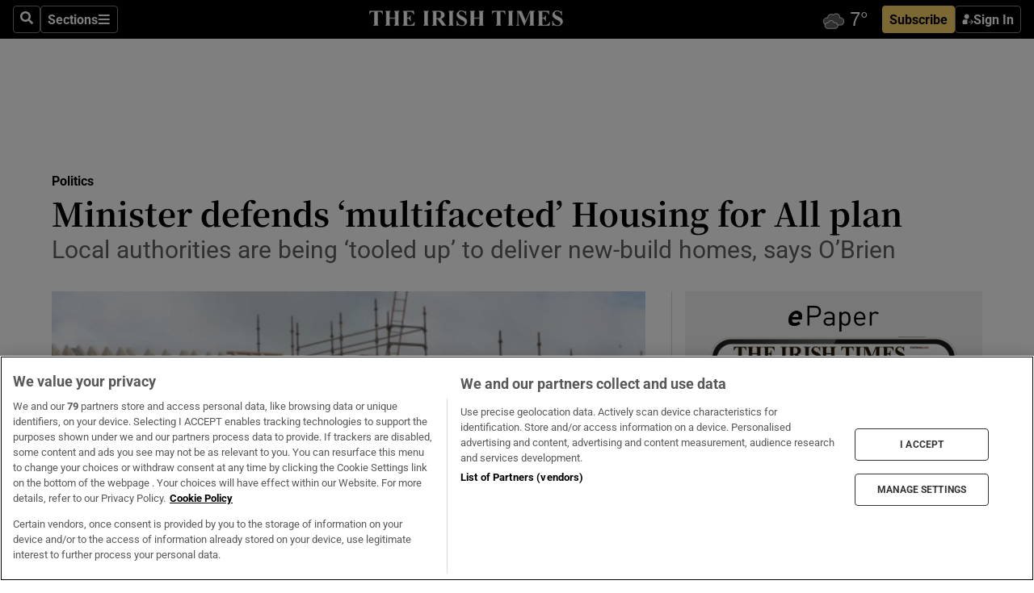

--- FILE ---
content_type: text/html; charset=utf-8
request_url: https://www.irishtimes.com/news/politics/minister-defends-multifaceted-housing-for-all-plan-1.4664062
body_size: 62548
content:
<!DOCTYPE html><html lang="en"><head><script data-integration="inlineScripts">
    (function() {
      var _sf_async_config = window._sf_async_config = (window._sf_async_config || {});
      _sf_async_config.uid = 31036;
      _sf_async_config.domain = "irishtimes.com";
      _sf_async_config.useCanonical = true;
      _sf_async_config.useCanonicalDomain = true;
      _sf_async_config.sections = "politics";
      _sf_async_config.authors = "Vivienne Clarke";
      _sf_async_config.flickerControl = false;
      var _cbq = window._cbq = (window._cbq || []);
      const OT = document.cookie.split('; ').find(row => row.startsWith('blaize_jwt'));
      if (OT)
      {
        _cbq.push(['_acct', 'paid']);
      } else {
        _cbq.push(['_acct', 'anon']);
      }
    })();
  ;
    var _comscore = _comscore || []; _comscore.push({ c1: "2", c2: "8946263" });
  ;gtmParamsString='';if(new RegExp("^https://irishtimes.arcpublishing.com", "i").test(window.location)){gtmParamsString='&gtm_auth=om4Ly4wwqa_7E-fLbBv46g&gtm_preview=env-6&gtm_cookies_win=x'};(function(w,d,s,l,i){w[l]=w[l]||[];w[l].push({'gtm.start':new Date().getTime(),event:'gtm.js'});var f=d.getElementsByTagName(s)[0],j=d.createElement(s),dl=l!='dataLayer'?'&l='+l:'';j.async=true;j.src='https://www.googletagmanager.com/gtm.js?id='+i+dl+gtmParamsString;f.parentNode.insertBefore(j,f);})(window,document,'script','dataLayer','GTM-NRHQKJ4');;window.isIE = !!window.MSInputMethodContext && !!document.documentMode;</script><script type="text/plain" class="optanon-category-C0002" async="" data-integration="chartbeat" src="https://static.chartbeat.com/js/chartbeat.js"></script><script>!function(n,e,i){if(!n){n=n||{},window.permutive=n,n.q=[],n.config=i||{},n.config.apiKey=e,n.config.environment=n.config.environment||"production";for(var o=["addon","identify","track","trigger","query","segment","segments","ready","on","once","user","consent"],r=0;r<o.length;r++){var t=o[r];n[t]=function(e){return function(){var i=Array.prototype.slice.call(arguments,0);n.q.push({functionName:e,arguments:i})}}(t)}}}(window.permutive, "4888a725-f640-4782-bd70-a3dd37877c2f", { "consentRequired": true });
    window.googletag=window.googletag||{},window.googletag.cmd=window.googletag.cmd||[],window.googletag.cmd.push(function(){if(0===window.googletag.pubads().getTargeting("permutive").length){var g=window.localStorage.getItem("_pdfps");window.googletag.pubads().setTargeting("permutive",g?JSON.parse(g):[])}});</script><script async="" src="https://fce2b75e-f11a-48ad-a60f-7e004eb1d340.edge.permutive.app/fce2b75e-f11a-48ad-a60f-7e004eb1d340-web.js"></script><script type="text/plain" class="optanon-category-C0002-C0004">window.addEventListener('OneTrustGroupsUpdated', function() {
    if (document.cookie.indexOf("OptanonAlertBoxClosed=") >=0 && OptanonActiveGroups.match(/(?=.*,C0002,)(?=.*,C0004,).*/)) {
      const OTConsentToken = document.cookie
        .split('; ')
        .find(row => row.startsWith('OptanonConsent='))
        .split('&')
        .find(row => row.startsWith('consentId'))
        .split('=')[1];
      permutive.consent({ "opt_in": true, "token": OTConsentToken });
    } else{
      permutive.consent({ "opt_in": false });
    }
  });</script><meta name="viewport" content="width=device-width, initial-scale=1"/><link rel="icon" type="image/x-icon" href="/pf/resources/favicon.ico?d=203&amp;mxId=00000000"/><title>Minister defends ‘multifaceted’ Housing for All plan – The Irish Times</title><meta name="description" content="Local authorities are being ‘tooled up’ to deliver new-build homes, says O’Brien"/><meta name="twitter:description" content="Local authorities are being ‘tooled up’ to deliver new-build homes, says O’Brien"/><meta property="og:description" content="Local authorities are being ‘tooled up’ to deliver new-build homes, says O’Brien"/><meta name="keywords" content="housing-crisis"/><meta property="og:title" content="Minister defends ‘multifaceted’ Housing for All plan"/><meta name="twitter:title" content="Minister defends ‘multifaceted’ Housing for All plan"/><meta property="og:image" content="https://www.irishtimes.com/resizer/v2/B3FLAUJ4NXFOSVZJRK5HBLBNCA.jpg?smart=true&amp;auth=a848e3df5afa9fdcf154c8d840aa63335adbe951b94569d2b277b16f5ccb9263&amp;width=1200&amp;height=630"/><meta property="og:image:alt" content="Housing for All plan as a ‘different’ and ‘multifaceted’ strategy"/><meta name="twitter:image" content="https://www.irishtimes.com/resizer/v2/B3FLAUJ4NXFOSVZJRK5HBLBNCA.jpg?smart=true&amp;auth=a848e3df5afa9fdcf154c8d840aa63335adbe951b94569d2b277b16f5ccb9263&amp;width=1200&amp;height=630"/><meta name="twitter:image:alt" content="Housing for All plan as a ‘different’ and ‘multifaceted’ strategy"/><meta property="og:type" content="article"/><meta name="robots" content="noarchive"/><meta property="og:site_name" content="The Irish Times"/><meta property="og:url" content="https://www.irishtimes.com/news/politics/minister-defends-multifaceted-housing-for-all-plan-1.4664062"/><meta name="twitter:site" content="@IrishTimes"/><meta name="twitter:card" content="summary_large_image"/><link rel="canonical" href="https://www.irishtimes.com/news/politics/minister-defends-multifaceted-housing-for-all-plan-1.4664062"/><link rel="alternate" hrefLang="en-IE" href="https://www.irishtimes.com/news/politics/minister-defends-multifaceted-housing-for-all-plan-1.4664062"/><link id="fusion-template-styles" rel="stylesheet" type="text/css" href="/pf/dist/components/combinations/default.css?d=203&amp;mxId=00000000"/><link id="fusion-siteStyles-styles" rel="stylesheet" type="text/css" href="/pf/dist/css/irishtimes.css?d=203&amp;mxId=00000000"/><style data-styled="" data-styled-version="5.3.11">.dNRVvG{c-expanded-menu;visibility:hidden;position:absolute;left:0px;top:0;}/*!sc*/
data-styled.g2[id="styled__StyledExpandedMenu-sc-1amt4zz-1"]{content:"dNRVvG,"}/*!sc*/
.hTjUEA .arcad > [id^='google_ads_iframe']:not(:empty){max-width:100%;}/*!sc*/
.hTjUEA .arcad > [id^='google_ads_iframe']:not(:empty)::before{content:'ADVERTISEMENT';display:-webkit-box;display:-webkit-flex;display:-ms-flexbox;display:flex;font-family:star-font,'Roboto',sans-serif;}/*!sc*/
.hTjUEA .arcad > [id^='google_ads_iframe']:empty[style]{width:0 !important;height:0 !important;}/*!sc*/
.bSFpgq .arcad > [id^='google_ads_iframe']:not(:empty){max-width:100%;}/*!sc*/
.bSFpgq .arcad > [id^='google_ads_iframe']:not(:empty)::before{content:'ADVERTISEMENT';display:-webkit-box;display:-webkit-flex;display:-ms-flexbox;display:flex;font-family:star-font,'Roboto',sans-serif;display:none;}/*!sc*/
.bSFpgq .arcad > [id^='google_ads_iframe']:empty[style]{width:0 !important;height:0 !important;}/*!sc*/
data-styled.g5[id="default__StyledAdUnit-sc-1moicrg-0"]{content:"hTjUEA,bSFpgq,"}/*!sc*/
</style><script type="application/javascript" id="polyfill-script">if(!Array.prototype.includes||!(window.Object && window.Object.assign)||!window.Promise||!window.Symbol||!window.fetch){document.write('<script type="application/javascript" src="/pf/dist/engine/polyfill.js?d=203&mxId=00000000" defer=""><\/script>')}</script><script id="fusion-engine-react-script" type="application/javascript" src="/pf/dist/engine/react.js?d=203&amp;mxId=00000000" defer=""></script><script id="fusion-engine-combinations-script" type="application/javascript" src="/pf/dist/components/combinations/default.js?d=203&amp;mxId=00000000" defer=""></script><script type="text/plain" class="optanon-category-C0004" async="" data-integration="nativo-ad" src="https://s.ntv.io/serve/load.js"></script><script type="text/plain" class="optanon-category-C0002" async="" data-integration="comscore" src="https://sb.scorecardresearch.com/beacon.js"></script><script id="xtreme-push" type="text/javascript">
      (function(p,u,s,h,e,r,l,i,b) {p['XtremePushObject']=s;p[s]=function(){
        (p[s].q=p[s].q||[]).push(arguments)};i=u.createElement('script');i.async=1;
        i.src=h;b=u.getElementsByTagName('script')[0];b.parentNode.insertBefore(i,b);
      })(window,document,'xtremepush','https://prod.webpu.sh/tEEXuB8vRMsRMzIydjRZIQjnQzT-EXwR/sdk.js');
      xtremepush('ready', function () {
        if (window.safari !== undefined) {
          const permission = xtremepush('push', 'permission');
          const views = JSON.parse(localStorage.getItem('xtremepush.data'))?.page_views;
          const sendPush = views % 55 === 0 || views === 1;
          if ((permission === 'default' || !permission) && (permission !== 'unavailable' && permission !== 'denied' ) && sendPush) {
            xtremepush('event', 'User Gesture');
          }
        } else {
          xtremepush('push', 'auto_prompt', true);
        }
      });
      </script><script type="application/ld+json">{
  "@context": "http://schema.org/",
  "@graph": [
    {
      "@id": "https://www.irishtimes.com/#website",
      "@type": "WebSite",
      "description": "Trusted journalism since 1859",
      "inLanguage": "en-IE",
      "name": "The Irish Times",
      "potentialAction": [
        {
          "@type": "SearchAction",
          "target": {
            "@type": "EntryPoint",
            "urlTemplate": "https://www.irishtimes.com/search/?query={search_term_string}"
          },
          "query-input": "required name=search_term_string"
        }
      ],
      "publisher": {
        "@id": "https://www.irishtimes.com/#organization"
      },
      "url": "https://www.irishtimes.com/"
    },
    {
      "@id": "https://www.irishtimes.com/#organization",
      "@type": "Organization",
      "address": {
        "@type": "PostalAddress",
        "postOfficeBoxNumber": "PO Box 74",
        "streetAddress": "24-28 Tara Street",
        "addressLocality": "Dublin 2",
        "addressRegion": "County Dublin",
        "addressCountry": "IE",
        "postalCode": "D02 CX89"
      },
      "contactPoint": [
        {
          "@type": "ContactPoint",
          "contactType": "Customer Support",
          "email": "services@irishtimes.com",
          "telephone": "+353 1 9203901"
        },
        {
          "@type": "ContactPoint",
          "contactType": "Sales",
          "email": "mediasolutions@irishtimes.com",
          "telephone": "+353 1 5320978"
        },
        {
          "@type": "ContactPoint",
          "contactType": "News Desk",
          "email": "newsdesk@irishtimes.com",
          "telephone": ""
        }
      ],
      "image": {
        "@id": "https://www.irishtimes.com/#/schema/logo/image/"
      },
      "logo": {
        "@type": "ImageObject",
        "@id": "https://www.irishtimes.com/#/schema/logo/image/",
        "url": "https://www.irishtimes.com/resizer/v2/U2PAOOOEIVHTJEP6IX3N5QHLYM.png?smart=true&auth=8ed926a16ed518a8a7d3811053a580479dcf90f84d2adaaa3a5ebeb4bb68695f&width=1024",
        "width": 1024,
        "height": 547,
        "caption": "The Irish Times"
      },
      "name": "The Irish Times",
      "sameAs": [
        "https://www.facebook.com/irishtimes/",
        "http://www.linkedin.com/company/the-irish-times",
        "https://www.youtube.com/user/IrishTimes",
        "https://x.com/IrishTimes"
      ],
      "url": "https://www.irishtimes.com"
    }
  ]
}</script><script type="application/ld+json">{
  "@context": "https://schema.org",
  "@type": "NewsArticle",
  "url": "https://www.irishtimes.com/news/politics/minister-defends-multifaceted-housing-for-all-plan-1.4664062",
  "publisher": {
    "@type": "Organization",
    "name": "The Irish Times",
    "url": "https://www.irishtimes.com",
    "logo": {
      "@type": "ImageObject",
      "url": "",
      "width": 600,
      "height": 60
    }
  },
  "author": [
    {
      "@type": "Person",
      "name": "Vivienne Clarke",
      "url": "https://www.irishtimes.com/author/",
      "sameAs": "https://www.irishtimes.com/author/"
    }
  ],
  "mainEntityOfPage": {
    "@type": "WebPage",
    "@id": "https://schema.org/WebPage",
    "url": "https://www.irishtimes.com/news/politics/minister-defends-multifaceted-housing-for-all-plan-1.4664062"
  },
  "dateModified": "2021-09-03T10:42:34Z",
  "datePublished": "2021-09-03T10:42:34Z",
  "headline": "Minister defends ‘multifaceted’ Housing for All plan",
  "description": "Local authorities are being ‘tooled up’ to deliver new-build homes, says O’Brien",
  "articleSection": "Politics",
  "image": [
    "https://www.irishtimes.com/resizer/v2/B3FLAUJ4NXFOSVZJRK5HBLBNCA.jpg?auth=a848e3df5afa9fdcf154c8d840aa63335adbe951b94569d2b277b16f5ccb9263&smart=true&width=1600&height=900",
    "https://www.irishtimes.com/resizer/v2/B3FLAUJ4NXFOSVZJRK5HBLBNCA.jpg?auth=a848e3df5afa9fdcf154c8d840aa63335adbe951b94569d2b277b16f5ccb9263&smart=true&width=1600&height=1200",
    "https://www.irishtimes.com/resizer/v2/B3FLAUJ4NXFOSVZJRK5HBLBNCA.jpg?auth=a848e3df5afa9fdcf154c8d840aa63335adbe951b94569d2b277b16f5ccb9263&smart=true&width=1600&height=1600"
  ],
  "inLanguage": "",
  "isAccessibleForFree": "False",
  "hasPart": {
    "@type": "WebPageElement",
    "isAccessibleForFree": "False",
    "cssSelector": ".paywall"
  }
}</script><link rel="preload" href="/pf/resources/fonts/noto-serif-jp/noto-serif-jp-regular.woff2?d=203&amp;mxId=00000000" as="font" type="font/woff2" crossorigin="anonymous"/><link rel="preload" href="/pf/resources/fonts/noto-serif-jp/noto-serif-jp-700.woff2?d=203&amp;mxId=00000000" as="font" type="font/woff2" crossorigin="anonymous"/><link rel="preload" href="/pf/resources/fonts/roboto/roboto-regular.woff2?d=203&amp;mxId=00000000" as="font" type="font/woff2" crossorigin="anonymous"/><link rel="preload" href="/pf/resources/fonts/roboto/roboto-700.woff2?d=203&amp;mxId=00000000" as="font" type="font/woff2" crossorigin="anonymous"/><script data-integration="inlineScripts">
    function PoWaReady() {
      // 0. DEFAULTS
      window.PoWaSettings = window.PoWaSettings || [];
      window.PoWaSettings.advertising = window.PoWaSettings.advertising || [];
      // 1. CookieBanner ONLOAD
      window.addEventListener("powaRender", function() {
        window.PoWaSettings.advertising.adBar = {skipOffset: 6};
        if (typeof OptanonActiveGroups==="string" && OptanonActiveGroups.match(/(?=.*,C0002,).*/)) {
            // 2. Cookies Granted
            window.PoWaSettings.advertising.gdprConsentGranted = true;
        } else {
            // 3. Set Default value
            window.PoWaSettings.advertising.gdprConsentGranted = window.PoWaSettings.advertising.gdprConsentGranted || false;
        }
      });
      // 4. CookieBanner ONCLICK
      window.addEventListener("OneTrustGroupsUpdated", function() {
          // 1. Set Default value
          window.PoWaSettings.advertising.gdprConsentGranted = !!OptanonActiveGroups.match(/(?=.,C0002,)./);
      });
      // 5. DataLayer event
      window.dataLayer = window.dataLayer || [];
      dataLayer.push({
        "has_PoWaSettings_load": true,
        "event": "donewith_PoWaSettings"
      });
    }

    var i = 0;
    function checkIsPoWaReady() {
      i = i + 1;
      if (typeof window.PoWaSettings==="object" && typeof OptanonActiveGroups==="string") {
          //stop the polling
          PoWaReady();
          clearInterval(pollforPoWaReady);
      } else if (i > 500) {
          //give up after 5 sec
          clearInterval(pollforPoWaReady);
      }
    }
    // Start polling
    var pollforPoWaReady = setInterval(checkIsPoWaReady, 10);
  ;
    const playFullScreen = (e) => {
      if (!!e.element.dataset.mobilefullscreen) {
        const windowWidth = document.querySelector('#fusion-app').offsetWidth || window.innerWidth;
        const mobileWidth = 733;
        if (windowWidth < mobileWidth) {
          if (!e.powa.isFullscreen()) {
            if (document.fullscreenEnabled) {
              // Set the PoWa element itself to fullscreen not the player, this overcomes an
              // issue with Android and fullscreen video rotation closing the video when the
              // device is rotated and the video is in fullscreen mode
              e.element.requestFullscreen();
              return;
            }

            e.powa.fullscreen();
          }
        }
      }
    }

    const mobilePoWaFullscreen = (event) => {
      const player = event.detail.powa;

      player.on('firstFrame', (e) => {
        playFullScreen(e);
      });

      player.on('play', (e) => {
        // Delay calling our function 100ms to not have a race condition with the
        // firstFrame event
        setTimeout(() => {
          playFullScreen(e);
        }, 100);
      });
    };

    window.addEventListener('powaReady', mobilePoWaFullscreen);
  ;
  window.addEventListener('DOMContentLoaded', (event) => {
    queryly.init("954cd8bb239245f9", document.querySelectorAll("#fusion-app"));
  });
</script><script defer="" data-integration="queryly" src="https://www.queryly.com/js/queryly.v4.min.js"></script><script src="https://cdn.cookielaw.org/consent/tcf.stub.js" type="text/javascript"></script><script src="https://static.illuma-tech.com/js/async_gam_ipt.js" async=""></script></head><body class="custom-it"><noscript data-integration="comscore"><img alt="comscore" src="https://sb.scorecardresearch.com/p?c1=2&amp;c2=8946263&amp;cv=2.0&amp;cj=1"/></noscript><noscript><iframe src="https://www.googletagmanager.com/ns.html?id=GTM-NRHQKJ4" height="0" width="0" style="display:none;visibility:hidden"></iframe></noscript><div id="fusion-app"><div class="b-it-right-rail-advanced"><header class="c-stack b-it-right-rail-advanced__navigation page-header" data-style-direction="vertical" data-style-justification="start" data-style-alignment="unset" data-style-inline="false" data-style-wrap="nowrap"><nav id="main-nav" class="b-it-header-nav-chain " aria-label="Sections Menu" data-owner="it"><div class="b-it-header-nav-chain__top-layout"><div class="b-it-header-nav-chain__nav-left"><div class="nav-components--mobile" data-testid="nav-chain-nav-components-mobile-left"><button data-testid="nav-chain-nav-section-button" aria-label="Sections" class="c-button c-button--small c-button--secondary-reverse" type="button"><svg class="c-icon" width="48" height="48" xmlns="http://www.w3.org/2000/svg" viewBox="0 0 512 512" fill="currentColor" aria-hidden="true" focusable="false"><path d="M25 96C25 78.33 39.33 64 57 64H441C458.7 64 473 78.33 473 96C473 113.7 458.7 128 441 128H57C39.33 128 25 113.7 25 96ZM25 256C25 238.3 39.33 224 57 224H441C458.7 224 473 238.3 473 256C473 273.7 458.7 288 441 288H57C39.33 288 25 273.7 25 256ZM441 448H57C39.33 448 25 433.7 25 416C25 398.3 39.33 384 57 384H441C458.7 384 473 398.3 473 416C473 433.7 458.7 448 441 448Z"></path></svg></button></div><div class="nav-components--desktop" data-testid="nav-chain-nav-components-desktop-left"><button aria-label="Search" class="c-button c-button--small c-button--secondary-reverse" type="button"><span><svg class="c-icon" width="48" height="48" xmlns="http://www.w3.org/2000/svg" viewBox="0 0 512 512" fill="currentColor" aria-hidden="true" focusable="false"><path d="M505 442.7L405.3 343c-4.5-4.5-10.6-7-17-7H372c27.6-35.3 44-79.7 44-128C416 93.1 322.9 0 208 0S0 93.1 0 208s93.1 208 208 208c48.3 0 92.7-16.4 128-44v16.3c0 6.4 2.5 12.5 7 17l99.7 99.7c9.4 9.4 24.6 9.4 33.9 0l28.3-28.3c9.4-9.4 9.4-24.6.1-34zM208 336c-70.7 0-128-57.2-128-128 0-70.7 57.2-128 128-128 70.7 0 128 57.2 128 128 0 70.7-57.2 128-128 128z"></path></svg></span></button><button data-testid="nav-chain-nav-section-button" aria-label="Sections" class="c-button c-button--small c-button--secondary-reverse" type="button"><span>Sections</span><svg class="c-icon" width="48" height="48" xmlns="http://www.w3.org/2000/svg" viewBox="0 0 512 512" fill="currentColor" aria-hidden="true" focusable="false"><path d="M25 96C25 78.33 39.33 64 57 64H441C458.7 64 473 78.33 473 96C473 113.7 458.7 128 441 128H57C39.33 128 25 113.7 25 96ZM25 256C25 238.3 39.33 224 57 224H441C458.7 224 473 238.3 473 256C473 273.7 458.7 288 441 288H57C39.33 288 25 273.7 25 256ZM441 448H57C39.33 448 25 433.7 25 416C25 398.3 39.33 384 57 384H441C458.7 384 473 398.3 473 416C473 433.7 458.7 448 441 448Z"></path></svg></button></div></div><a title="The Irish Times" class="c-link b-it-header-nav-chain__logo b-it-header-nav-chain__logo--center nav-logo-hidden svg-logo" href="/" aria-hidden="true" tabindex="-1"><img src="https://static.themebuilder.aws.arc.pub/irishtimes/1647534191733.svg" alt="The Irish Times" data-chromatic="ignore"/></a><div class="b-it-header-nav-chain__nav-right"><div class="nav-components--mobile" data-testid="nav-chain-nav-components-mobile-right"><div class="c-stack b-signin-subscribe-block" data-style-direction="horizontal" data-style-justification="center" data-style-alignment="center" data-style-inline="false" data-style-wrap="nowrap" style="--c-stack-gap:1rem"><a target="_blank" style="display:none" rel="noreferrer" class="c-button c-button--link c-button--small c-button--primary b-signin-subscribe-block__subscribe" href="/subscribe"><span><span style="display:none">Subscribe</span></span></a><button class="c-button c-button--small c-button--secondary-reverse b-signin-subscribe-block__btn--signin" type="button"><span><div class="c-stack" data-style-direction="horizontal" data-style-justification="start" data-style-alignment="center" data-style-inline="false" data-style-wrap="nowrap" style="--c-stack-gap:0.5rem"><svg width="14" height="16" viewBox="0 0 24 24" fill="none" xmlns="http://www.w3.org/2000/svg"><mask id="mask0_757:236487" style="mask-type:alpha" maskUnits="userSpaceOnUse" x="0" y="0" width="24" height="24"><rect width="24" height="24" fill="#C4C4C4"></rect></mask><g mask="url(#mask0_757:236487)"><ellipse cx="9.79117" cy="6.02353" rx="5.02353" ry="5.02353" fill="white"></ellipse><path d="M11.0471 22.35V12.3029H5C2.79086 12.3029 1 14.0938 1 16.3029V20.35C1 21.4546 1.89543 22.35 3 22.35H11.0471Z" fill="white"></path><path fill-rule="evenodd" clip-rule="evenodd" d="M19.3391 22.1044C19.2762 22.1862 19.1937 22.2477 19.0916 22.2886C18.9894 22.3295 18.8833 22.35 18.7733 22.35C18.5533 22.35 18.3647 22.2681 18.2075 22.1044C18.0504 21.9406 17.9718 21.7441 17.9718 21.5148C17.9718 21.4002 17.9954 21.2896 18.0425 21.1832C18.0897 21.0767 18.1447 20.9907 18.2075 20.9252L20.8478 18.174H14.3839C14.1482 18.174 13.9517 18.0921 13.7946 17.9283C13.6374 17.7646 13.5588 17.568 13.5588 17.3388C13.5588 17.1095 13.6374 16.913 13.7946 16.7492C13.9517 16.5854 14.1482 16.5036 14.3839 16.5036H20.8478L18.2075 13.7277C18.1447 13.6622 18.0897 13.5762 18.0425 13.4698C17.9954 13.3633 17.9718 13.2528 17.9718 13.1382C17.9718 12.9089 18.0504 12.7124 18.2075 12.5486C18.3647 12.3848 18.5533 12.3029 18.7733 12.3029C18.8833 12.3029 18.9894 12.3275 19.0916 12.3766C19.1937 12.4258 19.2762 12.4831 19.3391 12.5486L23.3702 16.7492C23.433 16.8147 23.488 16.9007 23.5352 17.0071C23.5823 17.1136 23.6059 17.2241 23.6059 17.3388C23.6059 17.4534 23.5823 17.5598 23.5352 17.6581C23.488 17.7564 23.433 17.8464 23.3702 17.9283L19.3391 22.1044Z" fill="white"></path></g></svg></div></span></button></div></div><div class="nav-components--desktop" data-testid="nav-chain-nav-components-desktop-right"><div id="fusion-static-enter:html-block-f0f1j0n1myTR7B9-0-0-0" style="display:none" data-fusion-component="html-block-f0f1j0n1myTR7B9-0-0-0"></div><div><iframe scrolling="no" id="fw-desktop" data-src="https://lw.foreca.net/v4/en/site/irishtimes/widget/?name=Dublin&id=102964574" style="width: 85px; height: 40px; border:0; margin: 0; display: flex; align-items: center;"></iframe></div><div id="fusion-static-exit:html-block-f0f1j0n1myTR7B9-0-0-0" style="display:none" data-fusion-component="html-block-f0f1j0n1myTR7B9-0-0-0"></div><div class="c-stack b-signin-subscribe-block" data-style-direction="horizontal" data-style-justification="center" data-style-alignment="center" data-style-inline="false" data-style-wrap="nowrap" style="--c-stack-gap:1rem"><a target="_blank" style="display:none" rel="noreferrer" class="c-button c-button--link c-button--small c-button--primary b-signin-subscribe-block__subscribe" href="/subscribe"><span><span style="display:none">Subscribe</span></span></a><button class="c-button c-button--small c-button--secondary-reverse b-signin-subscribe-block__btn--signin" type="button"><span><div class="c-stack" data-style-direction="horizontal" data-style-justification="start" data-style-alignment="center" data-style-inline="false" data-style-wrap="nowrap" style="--c-stack-gap:0.5rem"><svg width="14" height="16" viewBox="0 0 24 24" fill="none" xmlns="http://www.w3.org/2000/svg"><mask id="mask0_757:236487" style="mask-type:alpha" maskUnits="userSpaceOnUse" x="0" y="0" width="24" height="24"><rect width="24" height="24" fill="#C4C4C4"></rect></mask><g mask="url(#mask0_757:236487)"><ellipse cx="9.79117" cy="6.02353" rx="5.02353" ry="5.02353" fill="white"></ellipse><path d="M11.0471 22.35V12.3029H5C2.79086 12.3029 1 14.0938 1 16.3029V20.35C1 21.4546 1.89543 22.35 3 22.35H11.0471Z" fill="white"></path><path fill-rule="evenodd" clip-rule="evenodd" d="M19.3391 22.1044C19.2762 22.1862 19.1937 22.2477 19.0916 22.2886C18.9894 22.3295 18.8833 22.35 18.7733 22.35C18.5533 22.35 18.3647 22.2681 18.2075 22.1044C18.0504 21.9406 17.9718 21.7441 17.9718 21.5148C17.9718 21.4002 17.9954 21.2896 18.0425 21.1832C18.0897 21.0767 18.1447 20.9907 18.2075 20.9252L20.8478 18.174H14.3839C14.1482 18.174 13.9517 18.0921 13.7946 17.9283C13.6374 17.7646 13.5588 17.568 13.5588 17.3388C13.5588 17.1095 13.6374 16.913 13.7946 16.7492C13.9517 16.5854 14.1482 16.5036 14.3839 16.5036H20.8478L18.2075 13.7277C18.1447 13.6622 18.0897 13.5762 18.0425 13.4698C17.9954 13.3633 17.9718 13.2528 17.9718 13.1382C17.9718 12.9089 18.0504 12.7124 18.2075 12.5486C18.3647 12.3848 18.5533 12.3029 18.7733 12.3029C18.8833 12.3029 18.9894 12.3275 19.0916 12.3766C19.1937 12.4258 19.2762 12.4831 19.3391 12.5486L23.3702 16.7492C23.433 16.8147 23.488 16.9007 23.5352 17.0071C23.5823 17.1136 23.6059 17.2241 23.6059 17.3388C23.6059 17.4534 23.5823 17.5598 23.5352 17.6581C23.488 17.7564 23.433 17.8464 23.3702 17.9283L19.3391 22.1044Z" fill="white"></path></g></svg></div></span></button></div></div></div></div><div id="flyout-overlay" data-testid="nav-chain-flyout-overlay" class="c-stack b-it-header-nav-chain__flyout-overlay closed" data-style-direction="vertical" data-style-justification="start" data-style-alignment="unset" data-style-inline="false" data-style-wrap="nowrap"><div><div class="c-stack b-it-header-nav-chain__flyout-nav-wrapper closed" data-style-direction="vertical" data-style-justification="start" data-style-alignment="unset" data-style-inline="false" data-style-wrap="nowrap"><div class="b-it-header-nav-chain__flyout-close-button"><button aria-label="Close" class="c-button c-button--small c-button--secondary-reverse" type="button"><svg class="c-icon" width="24" height="24" xmlns="http://www.w3.org/2000/svg" viewBox="0 0 512 512" fill="currentColor" aria-hidden="true" focusable="false"><path d="M406.6 361.4C419.1 373.9 419.1 394.15 406.6 406.65C400.4 412.9 392.2 416 384 416C375.8 416 367.62 412.875 361.38 406.625L256 301.3L150.63 406.6C144.38 412.9 136.19 416 128 416C119.81 416 111.63 412.9 105.375 406.6C92.875 394.1 92.875 373.85 105.375 361.35L210.775 255.95L105.375 150.6C92.875 138.1 92.875 117.85 105.375 105.35C117.875 92.85 138.125 92.85 150.625 105.35L256 210.8L361.4 105.4C373.9 92.9 394.15 92.9 406.65 105.4C419.15 117.9 419.15 138.15 406.65 150.65L301.25 256.05L406.6 361.4Z"></path></svg></button></div><div class="nav-menu"><div data-testid="nav-chain-nav-components-mobile" class="c-stack nav-components--mobile" data-style-direction="vertical" data-style-justification="start" data-style-alignment="unset" data-style-inline="false" data-style-wrap="nowrap"><div class="b-subscribe-button-block"><div><iframe scrolling="no" id="fw-mobile" data-src="https://lw.foreca.net/v4/en/site/irishtimes/widget/?name=Dublin&id=102964574" style="width: 85px; height: 40px; border:0; margin: 0;"></iframe></div><a target="_blank" class="c-button c-button--link c-button--full-width c-button--medium c-button--primary" href="/subscribe"><span>Subscribe</span></a></div><button aria-label="Search" class="c-button c-button--small c-button--secondary-reverse" type="button"><span><svg class="c-icon" width="48" height="48" xmlns="http://www.w3.org/2000/svg" viewBox="0 0 512 512" fill="currentColor" aria-hidden="true" focusable="false"><path d="M505 442.7L405.3 343c-4.5-4.5-10.6-7-17-7H372c27.6-35.3 44-79.7 44-128C416 93.1 322.9 0 208 0S0 93.1 0 208s93.1 208 208 208c48.3 0 92.7-16.4 128-44v16.3c0 6.4 2.5 12.5 7 17l99.7 99.7c9.4 9.4 24.6 9.4 33.9 0l28.3-28.3c9.4-9.4 9.4-24.6.1-34zM208 336c-70.7 0-128-57.2-128-128 0-70.7 57.2-128 128-128 70.7 0 128 57.2 128 128 0 70.7-57.2 128-128 128z"></path></svg></span></button></div><div data-testid="nav-chain-nav-components-desktop" class="c-stack nav-components--desktop" data-style-direction="vertical" data-style-justification="start" data-style-alignment="unset" data-style-inline="false" data-style-wrap="nowrap"></div></div><ul class="c-stack b-it-header-nav-chain__flyout-nav" data-style-direction="vertical" data-style-justification="start" data-style-alignment="unset" data-style-inline="false" data-style-wrap="nowrap"><li class="section-item" data-testid="nav-chain-section-item"><a class="c-link" href="/" aria-hidden="true" tabindex="-1">Home</a></li><li class="section-item" data-testid="nav-chain-section-item"><a class="c-link" href="/latest/" aria-hidden="true" tabindex="-1">Latest</a></li><li class="section-item" data-testid="nav-chain-section-item"><a class="c-link" href="/subscriber-only/" aria-hidden="true" tabindex="-1">Subscriber Only</a></li><li class="section-item" data-testid="nav-chain-section-item"><div data-testid="nav-chain-section-item-subsection" class="c-stack b-it-header-nav-chain__subsection-anchor subsection-anchor " data-style-direction="horizontal" data-style-justification="start" data-style-alignment="center" data-style-inline="false" data-style-wrap="nowrap"><a class="c-link" href="/crosswords-puzzles/" aria-hidden="true" tabindex="-1">Crosswords &amp; Puzzles</a><button aria-expanded="false" aria-controls="header_sub_section_crosswords-puzzles" aria-label="Show Crosswords &amp; Puzzles sub sections" class="c-button c-button--medium c-button--default submenu-caret" type="button"><span><svg class="c-icon" width="20" height="20" xmlns="http://www.w3.org/2000/svg" viewBox="0 0 512 512" fill="currentColor" aria-hidden="true" focusable="false"><path d="M256 416C247.812 416 239.62 412.875 233.38 406.625L41.38 214.625C28.88 202.125 28.88 181.875 41.38 169.375C53.88 156.875 74.13 156.875 86.63 169.375L256 338.8L425.4 169.4C437.9 156.9 458.15 156.9 470.65 169.4C483.15 181.9 483.15 202.15 470.65 214.65L278.65 406.65C272.4 412.9 264.2 416 256 416Z"></path></svg></span></button></div><div class="b-it-header-nav-chain__subsection-container "><ul class="b-it-header-nav-chain__subsection-menu" id="header_sub_section_crosswords-puzzles"><li class="subsection-item" data-testid="nav-chain-subsection-item"><a class="c-link" href="/crosswords-puzzles/crosaire/" aria-hidden="true" tabindex="-1">Crosaire</a></li><li class="subsection-item" data-testid="nav-chain-subsection-item"><a class="c-link" href="/crosswords-puzzles/simplex/" aria-hidden="true" tabindex="-1">Simplex</a></li><li class="subsection-item" data-testid="nav-chain-subsection-item"><a class="c-link" href="/crosswords-puzzles/sudoku/" aria-hidden="true" tabindex="-1">Sudoku</a></li><li class="subsection-item" data-testid="nav-chain-subsection-item"><a class="c-link" href="/crosswords-puzzles/news-quiz/" aria-hidden="true" tabindex="-1">News Quiz</a></li></ul></div></li><li class="section-item" data-testid="nav-chain-section-item"><div data-testid="nav-chain-section-item-subsection" class="c-stack b-it-header-nav-chain__subsection-anchor subsection-anchor " data-style-direction="horizontal" data-style-justification="start" data-style-alignment="center" data-style-inline="false" data-style-wrap="nowrap"><a class="c-link" href="/ireland/" aria-hidden="true" tabindex="-1">Ireland</a><button aria-expanded="false" aria-controls="header_sub_section_ireland" aria-label="Show Ireland sub sections" class="c-button c-button--medium c-button--default submenu-caret" type="button"><span><svg class="c-icon" width="20" height="20" xmlns="http://www.w3.org/2000/svg" viewBox="0 0 512 512" fill="currentColor" aria-hidden="true" focusable="false"><path d="M256 416C247.812 416 239.62 412.875 233.38 406.625L41.38 214.625C28.88 202.125 28.88 181.875 41.38 169.375C53.88 156.875 74.13 156.875 86.63 169.375L256 338.8L425.4 169.4C437.9 156.9 458.15 156.9 470.65 169.4C483.15 181.9 483.15 202.15 470.65 214.65L278.65 406.65C272.4 412.9 264.2 416 256 416Z"></path></svg></span></button></div><div class="b-it-header-nav-chain__subsection-container "><ul class="b-it-header-nav-chain__subsection-menu" id="header_sub_section_ireland"><li class="subsection-item" data-testid="nav-chain-subsection-item"><a class="c-link" href="/ireland/dublin/" aria-hidden="true" tabindex="-1">Dublin</a></li><li class="subsection-item" data-testid="nav-chain-subsection-item"><a class="c-link" href="/ireland/education/" aria-hidden="true" tabindex="-1">Education</a></li><li class="subsection-item" data-testid="nav-chain-subsection-item"><a class="c-link" href="/ireland/housing-planning/" aria-hidden="true" tabindex="-1">Housing &amp; Planning</a></li><li class="subsection-item" data-testid="nav-chain-subsection-item"><a class="c-link" href="/ireland/social-affairs/" aria-hidden="true" tabindex="-1">Social Affairs</a></li><li class="subsection-item" data-testid="nav-chain-subsection-item"><a class="c-link" href="/ireland/stardust/" aria-hidden="true" tabindex="-1">Stardust</a></li></ul></div></li><li class="section-item" data-testid="nav-chain-section-item"><div data-testid="nav-chain-section-item-subsection" class="c-stack b-it-header-nav-chain__subsection-anchor subsection-anchor " data-style-direction="horizontal" data-style-justification="start" data-style-alignment="center" data-style-inline="false" data-style-wrap="nowrap"><a class="c-link" href="/politics/" aria-hidden="true" tabindex="-1">Politics</a><button aria-expanded="false" aria-controls="header_sub_section_politics" aria-label="Show Politics sub sections" class="c-button c-button--medium c-button--default submenu-caret" type="button"><span><svg class="c-icon" width="20" height="20" xmlns="http://www.w3.org/2000/svg" viewBox="0 0 512 512" fill="currentColor" aria-hidden="true" focusable="false"><path d="M256 416C247.812 416 239.62 412.875 233.38 406.625L41.38 214.625C28.88 202.125 28.88 181.875 41.38 169.375C53.88 156.875 74.13 156.875 86.63 169.375L256 338.8L425.4 169.4C437.9 156.9 458.15 156.9 470.65 169.4C483.15 181.9 483.15 202.15 470.65 214.65L278.65 406.65C272.4 412.9 264.2 416 256 416Z"></path></svg></span></button></div><div class="b-it-header-nav-chain__subsection-container "><ul class="b-it-header-nav-chain__subsection-menu" id="header_sub_section_politics"><li class="subsection-item" data-testid="nav-chain-subsection-item"><a class="c-link" href="/politics/poll/" aria-hidden="true" tabindex="-1">Poll</a></li><li class="subsection-item" data-testid="nav-chain-subsection-item"><a class="c-link" href="/politics/oireachtas/" aria-hidden="true" tabindex="-1">Oireachtas</a></li><li class="subsection-item" data-testid="nav-chain-subsection-item"><a class="c-link" href="/common-ground/" aria-hidden="true" tabindex="-1">Common Ground</a></li><li class="subsection-item" data-testid="nav-chain-subsection-item"><a class="c-link" href="/politics/elections-referendums/" aria-hidden="true" tabindex="-1">Elections &amp; Referendums</a></li></ul></div></li><li class="section-item" data-testid="nav-chain-section-item"><div data-testid="nav-chain-section-item-subsection" class="c-stack b-it-header-nav-chain__subsection-anchor subsection-anchor " data-style-direction="horizontal" data-style-justification="start" data-style-alignment="center" data-style-inline="false" data-style-wrap="nowrap"><a class="c-link" href="/opinion/" aria-hidden="true" tabindex="-1">Opinion</a><button aria-expanded="false" aria-controls="header_sub_section_opinion" aria-label="Show Opinion sub sections" class="c-button c-button--medium c-button--default submenu-caret" type="button"><span><svg class="c-icon" width="20" height="20" xmlns="http://www.w3.org/2000/svg" viewBox="0 0 512 512" fill="currentColor" aria-hidden="true" focusable="false"><path d="M256 416C247.812 416 239.62 412.875 233.38 406.625L41.38 214.625C28.88 202.125 28.88 181.875 41.38 169.375C53.88 156.875 74.13 156.875 86.63 169.375L256 338.8L425.4 169.4C437.9 156.9 458.15 156.9 470.65 169.4C483.15 181.9 483.15 202.15 470.65 214.65L278.65 406.65C272.4 412.9 264.2 416 256 416Z"></path></svg></span></button></div><div class="b-it-header-nav-chain__subsection-container "><ul class="b-it-header-nav-chain__subsection-menu" id="header_sub_section_opinion"><li class="subsection-item" data-testid="nav-chain-subsection-item"><a class="c-link" href="/opinion/editorials/" aria-hidden="true" tabindex="-1">Editorials</a></li><li class="subsection-item" data-testid="nav-chain-subsection-item"><a class="c-link" href="/opinion/an-irish-diary/" aria-hidden="true" tabindex="-1">An Irish Diary</a></li><li class="subsection-item" data-testid="nav-chain-subsection-item"><a class="c-link" href="/opinion/letters/" aria-hidden="true" tabindex="-1">Letters</a></li><li class="subsection-item" data-testid="nav-chain-subsection-item"><a class="c-link" href="/opinion/cartoon/" aria-hidden="true" tabindex="-1">Cartoon</a></li></ul></div></li><li class="section-item" data-testid="nav-chain-section-item"><div data-testid="nav-chain-section-item-subsection" class="c-stack b-it-header-nav-chain__subsection-anchor subsection-anchor " data-style-direction="horizontal" data-style-justification="start" data-style-alignment="center" data-style-inline="false" data-style-wrap="nowrap"><a class="c-link" href="/business/" aria-hidden="true" tabindex="-1">Business</a><button aria-expanded="false" aria-controls="header_sub_section_business" aria-label="Show Business sub sections" class="c-button c-button--medium c-button--default submenu-caret" type="button"><span><svg class="c-icon" width="20" height="20" xmlns="http://www.w3.org/2000/svg" viewBox="0 0 512 512" fill="currentColor" aria-hidden="true" focusable="false"><path d="M256 416C247.812 416 239.62 412.875 233.38 406.625L41.38 214.625C28.88 202.125 28.88 181.875 41.38 169.375C53.88 156.875 74.13 156.875 86.63 169.375L256 338.8L425.4 169.4C437.9 156.9 458.15 156.9 470.65 169.4C483.15 181.9 483.15 202.15 470.65 214.65L278.65 406.65C272.4 412.9 264.2 416 256 416Z"></path></svg></span></button></div><div class="b-it-header-nav-chain__subsection-container "><ul class="b-it-header-nav-chain__subsection-menu" id="header_sub_section_business"><li class="subsection-item" data-testid="nav-chain-subsection-item"><a class="c-link" href="/budget/" aria-hidden="true" tabindex="-1">Budget 2026</a></li><li class="subsection-item" data-testid="nav-chain-subsection-item"><a class="c-link" href="/business/economy/" aria-hidden="true" tabindex="-1">Economy</a></li><li class="subsection-item" data-testid="nav-chain-subsection-item"><a class="c-link" href="/business/farming-food/" aria-hidden="true" tabindex="-1">Farming &amp; Food</a></li><li class="subsection-item" data-testid="nav-chain-subsection-item"><a class="c-link" href="/business/financial-services/" aria-hidden="true" tabindex="-1">Financial Services</a></li><li class="subsection-item" data-testid="nav-chain-subsection-item"><a class="c-link" href="/business/innovation/" aria-hidden="true" tabindex="-1">Innovation</a></li><li class="subsection-item" data-testid="nav-chain-subsection-item"><a class="c-link" href="/business/markets/" aria-hidden="true" tabindex="-1">Markets</a></li><li class="subsection-item" data-testid="nav-chain-subsection-item"><a class="c-link" href="/business/work/" aria-hidden="true" tabindex="-1">Work</a></li><li class="subsection-item" data-testid="nav-chain-subsection-item"><a class="c-link" href="/property/commercial-property/" aria-hidden="true" tabindex="-1">Commercial Property</a></li></ul></div></li><li class="section-item" data-testid="nav-chain-section-item"><div data-testid="nav-chain-section-item-subsection" class="c-stack b-it-header-nav-chain__subsection-anchor subsection-anchor " data-style-direction="horizontal" data-style-justification="start" data-style-alignment="center" data-style-inline="false" data-style-wrap="nowrap"><a class="c-link" href="/world/" aria-hidden="true" tabindex="-1">World</a><button aria-expanded="false" aria-controls="header_sub_section_world" aria-label="Show World sub sections" class="c-button c-button--medium c-button--default submenu-caret" type="button"><span><svg class="c-icon" width="20" height="20" xmlns="http://www.w3.org/2000/svg" viewBox="0 0 512 512" fill="currentColor" aria-hidden="true" focusable="false"><path d="M256 416C247.812 416 239.62 412.875 233.38 406.625L41.38 214.625C28.88 202.125 28.88 181.875 41.38 169.375C53.88 156.875 74.13 156.875 86.63 169.375L256 338.8L425.4 169.4C437.9 156.9 458.15 156.9 470.65 169.4C483.15 181.9 483.15 202.15 470.65 214.65L278.65 406.65C272.4 412.9 264.2 416 256 416Z"></path></svg></span></button></div><div class="b-it-header-nav-chain__subsection-container "><ul class="b-it-header-nav-chain__subsection-menu" id="header_sub_section_world"><li class="subsection-item" data-testid="nav-chain-subsection-item"><a class="c-link" href="/world/europe/" aria-hidden="true" tabindex="-1">Europe</a></li><li class="subsection-item" data-testid="nav-chain-subsection-item"><a class="c-link" href="/world/uk/" aria-hidden="true" tabindex="-1">UK</a></li><li class="subsection-item" data-testid="nav-chain-subsection-item"><a class="c-link" href="/world/us/" aria-hidden="true" tabindex="-1">US</a></li><li class="subsection-item" data-testid="nav-chain-subsection-item"><a class="c-link" href="/world/canada/" aria-hidden="true" tabindex="-1">Canada</a></li><li class="subsection-item" data-testid="nav-chain-subsection-item"><a class="c-link" href="/world/australia/" aria-hidden="true" tabindex="-1">Australia</a></li><li class="subsection-item" data-testid="nav-chain-subsection-item"><a class="c-link" href="/world/africa/" aria-hidden="true" tabindex="-1">Africa</a></li><li class="subsection-item" data-testid="nav-chain-subsection-item"><a class="c-link" href="/world/americas/" aria-hidden="true" tabindex="-1">Americas</a></li><li class="subsection-item" data-testid="nav-chain-subsection-item"><a class="c-link" href="/world/asia-pacific/" aria-hidden="true" tabindex="-1">Asia-Pacific</a></li><li class="subsection-item" data-testid="nav-chain-subsection-item"><a class="c-link" href="/world/middle-east/" aria-hidden="true" tabindex="-1">Middle East</a></li></ul></div></li><li class="section-item" data-testid="nav-chain-section-item"><div data-testid="nav-chain-section-item-subsection" class="c-stack b-it-header-nav-chain__subsection-anchor subsection-anchor " data-style-direction="horizontal" data-style-justification="start" data-style-alignment="center" data-style-inline="false" data-style-wrap="nowrap"><a class="c-link" href="/sport/" aria-hidden="true" tabindex="-1">Sport</a><button aria-expanded="false" aria-controls="header_sub_section_sport" aria-label="Show Sport sub sections" class="c-button c-button--medium c-button--default submenu-caret" type="button"><span><svg class="c-icon" width="20" height="20" xmlns="http://www.w3.org/2000/svg" viewBox="0 0 512 512" fill="currentColor" aria-hidden="true" focusable="false"><path d="M256 416C247.812 416 239.62 412.875 233.38 406.625L41.38 214.625C28.88 202.125 28.88 181.875 41.38 169.375C53.88 156.875 74.13 156.875 86.63 169.375L256 338.8L425.4 169.4C437.9 156.9 458.15 156.9 470.65 169.4C483.15 181.9 483.15 202.15 470.65 214.65L278.65 406.65C272.4 412.9 264.2 416 256 416Z"></path></svg></span></button></div><div class="b-it-header-nav-chain__subsection-container "><ul class="b-it-header-nav-chain__subsection-menu" id="header_sub_section_sport"><li class="subsection-item" data-testid="nav-chain-subsection-item"><a class="c-link" href="/sport/rugby/" aria-hidden="true" tabindex="-1">Rugby</a></li><li class="subsection-item" data-testid="nav-chain-subsection-item"><a class="c-link" href="/sport/gaelic-games/" aria-hidden="true" tabindex="-1">Gaelic Games</a></li><li class="subsection-item" data-testid="nav-chain-subsection-item"><a class="c-link" href="/sport/soccer/" aria-hidden="true" tabindex="-1">Soccer</a></li><li class="subsection-item" data-testid="nav-chain-subsection-item"><a class="c-link" href="/sport/golf/" aria-hidden="true" tabindex="-1">Golf</a></li><li class="subsection-item" data-testid="nav-chain-subsection-item"><a class="c-link" href="/sport/racing/" aria-hidden="true" tabindex="-1">Racing</a></li><li class="subsection-item" data-testid="nav-chain-subsection-item"><a class="c-link" href="/sport/athletics/" aria-hidden="true" tabindex="-1">Athletics</a></li><li class="subsection-item" data-testid="nav-chain-subsection-item"><a class="c-link" href="/sport/boxing/" aria-hidden="true" tabindex="-1">Boxing</a></li><li class="subsection-item" data-testid="nav-chain-subsection-item"><a class="c-link" href="/sport/cycling/" aria-hidden="true" tabindex="-1">Cycling</a></li><li class="subsection-item" data-testid="nav-chain-subsection-item"><a class="c-link" href="/sport/hockey/" aria-hidden="true" tabindex="-1">Hockey</a></li><li class="subsection-item" data-testid="nav-chain-subsection-item"><a class="c-link" href="/sport/tennis/" aria-hidden="true" tabindex="-1">Tennis</a></li></ul></div></li><li class="section-item" data-testid="nav-chain-section-item"><div data-testid="nav-chain-section-item-subsection" class="c-stack b-it-header-nav-chain__subsection-anchor subsection-anchor " data-style-direction="horizontal" data-style-justification="start" data-style-alignment="center" data-style-inline="false" data-style-wrap="nowrap"><a class="c-link" href="/your-money/" aria-hidden="true" tabindex="-1">Your Money</a><button aria-expanded="false" aria-controls="header_sub_section_your-money" aria-label="Show Your Money sub sections" class="c-button c-button--medium c-button--default submenu-caret" type="button"><span><svg class="c-icon" width="20" height="20" xmlns="http://www.w3.org/2000/svg" viewBox="0 0 512 512" fill="currentColor" aria-hidden="true" focusable="false"><path d="M256 416C247.812 416 239.62 412.875 233.38 406.625L41.38 214.625C28.88 202.125 28.88 181.875 41.38 169.375C53.88 156.875 74.13 156.875 86.63 169.375L256 338.8L425.4 169.4C437.9 156.9 458.15 156.9 470.65 169.4C483.15 181.9 483.15 202.15 470.65 214.65L278.65 406.65C272.4 412.9 264.2 416 256 416Z"></path></svg></span></button></div><div class="b-it-header-nav-chain__subsection-container "><ul class="b-it-header-nav-chain__subsection-menu" id="header_sub_section_your-money"><li class="subsection-item" data-testid="nav-chain-subsection-item"><a class="c-link" href="/tags/pricewatch/" aria-hidden="true" tabindex="-1">Pricewatch</a></li></ul></div></li><li class="section-item" data-testid="nav-chain-section-item"><div data-testid="nav-chain-section-item-subsection" class="c-stack b-it-header-nav-chain__subsection-anchor subsection-anchor " data-style-direction="horizontal" data-style-justification="start" data-style-alignment="center" data-style-inline="false" data-style-wrap="nowrap"><a class="c-link" href="/crime-law/" aria-hidden="true" tabindex="-1">Crime &amp; Law</a><button aria-expanded="false" aria-controls="header_sub_section_crime-law" aria-label="Show Crime &amp; Law sub sections" class="c-button c-button--medium c-button--default submenu-caret" type="button"><span><svg class="c-icon" width="20" height="20" xmlns="http://www.w3.org/2000/svg" viewBox="0 0 512 512" fill="currentColor" aria-hidden="true" focusable="false"><path d="M256 416C247.812 416 239.62 412.875 233.38 406.625L41.38 214.625C28.88 202.125 28.88 181.875 41.38 169.375C53.88 156.875 74.13 156.875 86.63 169.375L256 338.8L425.4 169.4C437.9 156.9 458.15 156.9 470.65 169.4C483.15 181.9 483.15 202.15 470.65 214.65L278.65 406.65C272.4 412.9 264.2 416 256 416Z"></path></svg></span></button></div><div class="b-it-header-nav-chain__subsection-container "><ul class="b-it-header-nav-chain__subsection-menu" id="header_sub_section_crime-law"><li class="subsection-item" data-testid="nav-chain-subsection-item"><a class="c-link" href="/crime-law/courts/" aria-hidden="true" tabindex="-1">Courts</a></li></ul></div></li><li class="section-item" data-testid="nav-chain-section-item"><div data-testid="nav-chain-section-item-subsection" class="c-stack b-it-header-nav-chain__subsection-anchor subsection-anchor " data-style-direction="horizontal" data-style-justification="start" data-style-alignment="center" data-style-inline="false" data-style-wrap="nowrap"><a class="c-link" href="/property/" aria-hidden="true" tabindex="-1">Property</a><button aria-expanded="false" aria-controls="header_sub_section_property" aria-label="Show Property sub sections" class="c-button c-button--medium c-button--default submenu-caret" type="button"><span><svg class="c-icon" width="20" height="20" xmlns="http://www.w3.org/2000/svg" viewBox="0 0 512 512" fill="currentColor" aria-hidden="true" focusable="false"><path d="M256 416C247.812 416 239.62 412.875 233.38 406.625L41.38 214.625C28.88 202.125 28.88 181.875 41.38 169.375C53.88 156.875 74.13 156.875 86.63 169.375L256 338.8L425.4 169.4C437.9 156.9 458.15 156.9 470.65 169.4C483.15 181.9 483.15 202.15 470.65 214.65L278.65 406.65C272.4 412.9 264.2 416 256 416Z"></path></svg></span></button></div><div class="b-it-header-nav-chain__subsection-container "><ul class="b-it-header-nav-chain__subsection-menu" id="header_sub_section_property"><li class="subsection-item" data-testid="nav-chain-subsection-item"><a class="c-link" href="/property/residential/" aria-hidden="true" tabindex="-1">Residential</a></li><li class="subsection-item" data-testid="nav-chain-subsection-item"><a class="c-link" href="/property/commercial-property/" aria-hidden="true" tabindex="-1">Commercial Property</a></li><li class="subsection-item" data-testid="nav-chain-subsection-item"><a class="c-link" href="/property/interiors/" aria-hidden="true" tabindex="-1">Interiors</a></li></ul></div></li><li class="section-item" data-testid="nav-chain-section-item"><div data-testid="nav-chain-section-item-subsection" class="c-stack b-it-header-nav-chain__subsection-anchor subsection-anchor " data-style-direction="horizontal" data-style-justification="start" data-style-alignment="center" data-style-inline="false" data-style-wrap="nowrap"><a class="c-link" href="/food/" aria-hidden="true" tabindex="-1">Food</a><button aria-expanded="false" aria-controls="header_sub_section_food" aria-label="Show Food sub sections" class="c-button c-button--medium c-button--default submenu-caret" type="button"><span><svg class="c-icon" width="20" height="20" xmlns="http://www.w3.org/2000/svg" viewBox="0 0 512 512" fill="currentColor" aria-hidden="true" focusable="false"><path d="M256 416C247.812 416 239.62 412.875 233.38 406.625L41.38 214.625C28.88 202.125 28.88 181.875 41.38 169.375C53.88 156.875 74.13 156.875 86.63 169.375L256 338.8L425.4 169.4C437.9 156.9 458.15 156.9 470.65 169.4C483.15 181.9 483.15 202.15 470.65 214.65L278.65 406.65C272.4 412.9 264.2 416 256 416Z"></path></svg></span></button></div><div class="b-it-header-nav-chain__subsection-container "><ul class="b-it-header-nav-chain__subsection-menu" id="header_sub_section_food"><li class="subsection-item" data-testid="nav-chain-subsection-item"><a class="c-link" href="/food/drink/" aria-hidden="true" tabindex="-1">Drink</a></li><li class="subsection-item" data-testid="nav-chain-subsection-item"><a class="c-link" href="/food/recipes/" aria-hidden="true" tabindex="-1">Recipes</a></li><li class="subsection-item" data-testid="nav-chain-subsection-item"><a class="c-link" href="/food/restaurants/" aria-hidden="true" tabindex="-1">Restaurants</a></li></ul></div></li><li class="section-item" data-testid="nav-chain-section-item"><div data-testid="nav-chain-section-item-subsection" class="c-stack b-it-header-nav-chain__subsection-anchor subsection-anchor " data-style-direction="horizontal" data-style-justification="start" data-style-alignment="center" data-style-inline="false" data-style-wrap="nowrap"><a class="c-link" href="/health/" aria-hidden="true" tabindex="-1">Health</a><button aria-expanded="false" aria-controls="header_sub_section_health" aria-label="Show Health sub sections" class="c-button c-button--medium c-button--default submenu-caret" type="button"><span><svg class="c-icon" width="20" height="20" xmlns="http://www.w3.org/2000/svg" viewBox="0 0 512 512" fill="currentColor" aria-hidden="true" focusable="false"><path d="M256 416C247.812 416 239.62 412.875 233.38 406.625L41.38 214.625C28.88 202.125 28.88 181.875 41.38 169.375C53.88 156.875 74.13 156.875 86.63 169.375L256 338.8L425.4 169.4C437.9 156.9 458.15 156.9 470.65 169.4C483.15 181.9 483.15 202.15 470.65 214.65L278.65 406.65C272.4 412.9 264.2 416 256 416Z"></path></svg></span></button></div><div class="b-it-header-nav-chain__subsection-container "><ul class="b-it-header-nav-chain__subsection-menu" id="header_sub_section_health"><li class="subsection-item" data-testid="nav-chain-subsection-item"><a class="c-link" href="/health/your-family/" aria-hidden="true" tabindex="-1">Your Family</a></li><li class="subsection-item" data-testid="nav-chain-subsection-item"><a class="c-link" href="/health/your-fitness/" aria-hidden="true" tabindex="-1">Your Fitness</a></li><li class="subsection-item" data-testid="nav-chain-subsection-item"><a class="c-link" href="/health/your-wellness/" aria-hidden="true" tabindex="-1">Your Wellness</a></li><li class="subsection-item" data-testid="nav-chain-subsection-item"><a class="c-link" href="/health/your-fitness/get-running/" aria-hidden="true" tabindex="-1">Get Running</a></li></ul></div></li><li class="section-item" data-testid="nav-chain-section-item"><div data-testid="nav-chain-section-item-subsection" class="c-stack b-it-header-nav-chain__subsection-anchor subsection-anchor " data-style-direction="horizontal" data-style-justification="start" data-style-alignment="center" data-style-inline="false" data-style-wrap="nowrap"><a class="c-link" href="/life-style/" aria-hidden="true" tabindex="-1">Life &amp; Style</a><button aria-expanded="false" aria-controls="header_sub_section_life-style" aria-label="Show Life &amp; Style sub sections" class="c-button c-button--medium c-button--default submenu-caret" type="button"><span><svg class="c-icon" width="20" height="20" xmlns="http://www.w3.org/2000/svg" viewBox="0 0 512 512" fill="currentColor" aria-hidden="true" focusable="false"><path d="M256 416C247.812 416 239.62 412.875 233.38 406.625L41.38 214.625C28.88 202.125 28.88 181.875 41.38 169.375C53.88 156.875 74.13 156.875 86.63 169.375L256 338.8L425.4 169.4C437.9 156.9 458.15 156.9 470.65 169.4C483.15 181.9 483.15 202.15 470.65 214.65L278.65 406.65C272.4 412.9 264.2 416 256 416Z"></path></svg></span></button></div><div class="b-it-header-nav-chain__subsection-container "><ul class="b-it-header-nav-chain__subsection-menu" id="header_sub_section_life-style"><li class="subsection-item" data-testid="nav-chain-subsection-item"><a class="c-link" href="/life-style/fashion/" aria-hidden="true" tabindex="-1">Fashion</a></li><li class="subsection-item" data-testid="nav-chain-subsection-item"><a class="c-link" href="/tags/beauty/" aria-hidden="true" tabindex="-1">Beauty</a></li><li class="subsection-item" data-testid="nav-chain-subsection-item"><a class="c-link" href="/life-style/fine-art-antiques/" aria-hidden="true" tabindex="-1">Fine Art &amp; Antiques</a></li><li class="subsection-item" data-testid="nav-chain-subsection-item"><a class="c-link" href="/life-style/gardening/" aria-hidden="true" tabindex="-1">Gardening</a></li><li class="subsection-item" data-testid="nav-chain-subsection-item"><a class="c-link" href="/life-style/people/" aria-hidden="true" tabindex="-1">People</a></li><li class="subsection-item" data-testid="nav-chain-subsection-item"><a class="c-link" href="/life-style/travel/" aria-hidden="true" tabindex="-1">Travel</a></li></ul></div></li><li class="section-item" data-testid="nav-chain-section-item"><div data-testid="nav-chain-section-item-subsection" class="c-stack b-it-header-nav-chain__subsection-anchor subsection-anchor " data-style-direction="horizontal" data-style-justification="start" data-style-alignment="center" data-style-inline="false" data-style-wrap="nowrap"><a class="c-link" href="/culture/" aria-hidden="true" tabindex="-1">Culture</a><button aria-expanded="false" aria-controls="header_sub_section_culture" aria-label="Show Culture sub sections" class="c-button c-button--medium c-button--default submenu-caret" type="button"><span><svg class="c-icon" width="20" height="20" xmlns="http://www.w3.org/2000/svg" viewBox="0 0 512 512" fill="currentColor" aria-hidden="true" focusable="false"><path d="M256 416C247.812 416 239.62 412.875 233.38 406.625L41.38 214.625C28.88 202.125 28.88 181.875 41.38 169.375C53.88 156.875 74.13 156.875 86.63 169.375L256 338.8L425.4 169.4C437.9 156.9 458.15 156.9 470.65 169.4C483.15 181.9 483.15 202.15 470.65 214.65L278.65 406.65C272.4 412.9 264.2 416 256 416Z"></path></svg></span></button></div><div class="b-it-header-nav-chain__subsection-container "><ul class="b-it-header-nav-chain__subsection-menu" id="header_sub_section_culture"><li class="subsection-item" data-testid="nav-chain-subsection-item"><a class="c-link" href="/culture/art/" aria-hidden="true" tabindex="-1">Art</a></li><li class="subsection-item" data-testid="nav-chain-subsection-item"><a class="c-link" href="/culture/books/" aria-hidden="true" tabindex="-1">Books</a></li><li class="subsection-item" data-testid="nav-chain-subsection-item"><a class="c-link" href="/culture/film/" aria-hidden="true" tabindex="-1">Film</a></li><li class="subsection-item" data-testid="nav-chain-subsection-item"><a class="c-link" href="/culture/music/" aria-hidden="true" tabindex="-1">Music</a></li><li class="subsection-item" data-testid="nav-chain-subsection-item"><a class="c-link" href="/culture/stage/" aria-hidden="true" tabindex="-1">Stage</a></li><li class="subsection-item" data-testid="nav-chain-subsection-item"><a class="c-link" href="/culture/tv-radio/" aria-hidden="true" tabindex="-1">TV &amp; Radio</a></li></ul></div></li><li class="section-item" data-testid="nav-chain-section-item"><div data-testid="nav-chain-section-item-subsection" class="c-stack b-it-header-nav-chain__subsection-anchor subsection-anchor " data-style-direction="horizontal" data-style-justification="start" data-style-alignment="center" data-style-inline="false" data-style-wrap="nowrap"><a class="c-link" href="/environment/" aria-hidden="true" tabindex="-1">Environment</a><button aria-expanded="false" aria-controls="header_sub_section_environment" aria-label="Show Environment sub sections" class="c-button c-button--medium c-button--default submenu-caret" type="button"><span><svg class="c-icon" width="20" height="20" xmlns="http://www.w3.org/2000/svg" viewBox="0 0 512 512" fill="currentColor" aria-hidden="true" focusable="false"><path d="M256 416C247.812 416 239.62 412.875 233.38 406.625L41.38 214.625C28.88 202.125 28.88 181.875 41.38 169.375C53.88 156.875 74.13 156.875 86.63 169.375L256 338.8L425.4 169.4C437.9 156.9 458.15 156.9 470.65 169.4C483.15 181.9 483.15 202.15 470.65 214.65L278.65 406.65C272.4 412.9 264.2 416 256 416Z"></path></svg></span></button></div><div class="b-it-header-nav-chain__subsection-container "><ul class="b-it-header-nav-chain__subsection-menu" id="header_sub_section_environment"><li class="subsection-item" data-testid="nav-chain-subsection-item"><a class="c-link" href="/environment/climate-crisis/" aria-hidden="true" tabindex="-1">Climate Crisis</a></li></ul></div></li><li class="section-item" data-testid="nav-chain-section-item"><div data-testid="nav-chain-section-item-subsection" class="c-stack b-it-header-nav-chain__subsection-anchor subsection-anchor " data-style-direction="horizontal" data-style-justification="start" data-style-alignment="center" data-style-inline="false" data-style-wrap="nowrap"><a class="c-link" href="/technology/" aria-hidden="true" tabindex="-1">Technology</a><button aria-expanded="false" aria-controls="header_sub_section_technology" aria-label="Show Technology sub sections" class="c-button c-button--medium c-button--default submenu-caret" type="button"><span><svg class="c-icon" width="20" height="20" xmlns="http://www.w3.org/2000/svg" viewBox="0 0 512 512" fill="currentColor" aria-hidden="true" focusable="false"><path d="M256 416C247.812 416 239.62 412.875 233.38 406.625L41.38 214.625C28.88 202.125 28.88 181.875 41.38 169.375C53.88 156.875 74.13 156.875 86.63 169.375L256 338.8L425.4 169.4C437.9 156.9 458.15 156.9 470.65 169.4C483.15 181.9 483.15 202.15 470.65 214.65L278.65 406.65C272.4 412.9 264.2 416 256 416Z"></path></svg></span></button></div><div class="b-it-header-nav-chain__subsection-container "><ul class="b-it-header-nav-chain__subsection-menu" id="header_sub_section_technology"><li class="subsection-item" data-testid="nav-chain-subsection-item"><a class="c-link" href="/technology/big-tech/" aria-hidden="true" tabindex="-1">Big Tech</a></li><li class="subsection-item" data-testid="nav-chain-subsection-item"><a class="c-link" href="/technology/consumer-tech/" aria-hidden="true" tabindex="-1">Consumer Tech</a></li><li class="subsection-item" data-testid="nav-chain-subsection-item"><a class="c-link" href="/technology/data-security/" aria-hidden="true" tabindex="-1">Data &amp; Security</a></li><li class="subsection-item" data-testid="nav-chain-subsection-item"><a class="c-link" href="/technology/gaming/" aria-hidden="true" tabindex="-1">Gaming</a></li></ul></div></li><li class="section-item" data-testid="nav-chain-section-item"><div data-testid="nav-chain-section-item-subsection" class="c-stack b-it-header-nav-chain__subsection-anchor subsection-anchor " data-style-direction="horizontal" data-style-justification="start" data-style-alignment="center" data-style-inline="false" data-style-wrap="nowrap"><a class="c-link" href="/science/" aria-hidden="true" tabindex="-1">Science</a><button aria-expanded="false" aria-controls="header_sub_section_science" aria-label="Show Science sub sections" class="c-button c-button--medium c-button--default submenu-caret" type="button"><span><svg class="c-icon" width="20" height="20" xmlns="http://www.w3.org/2000/svg" viewBox="0 0 512 512" fill="currentColor" aria-hidden="true" focusable="false"><path d="M256 416C247.812 416 239.62 412.875 233.38 406.625L41.38 214.625C28.88 202.125 28.88 181.875 41.38 169.375C53.88 156.875 74.13 156.875 86.63 169.375L256 338.8L425.4 169.4C437.9 156.9 458.15 156.9 470.65 169.4C483.15 181.9 483.15 202.15 470.65 214.65L278.65 406.65C272.4 412.9 264.2 416 256 416Z"></path></svg></span></button></div><div class="b-it-header-nav-chain__subsection-container "><ul class="b-it-header-nav-chain__subsection-menu" id="header_sub_section_science"><li class="subsection-item" data-testid="nav-chain-subsection-item"><a class="c-link" href="/science/space/" aria-hidden="true" tabindex="-1">Space</a></li></ul></div></li><li class="section-item" data-testid="nav-chain-section-item"><a class="c-link" href="/media/" aria-hidden="true" tabindex="-1">Media</a></li><li class="section-item" data-testid="nav-chain-section-item"><a class="c-link" href="/abroad/" aria-hidden="true" tabindex="-1">Abroad</a></li><li class="section-item" data-testid="nav-chain-section-item"><a class="c-link" href="/obituaries/" aria-hidden="true" tabindex="-1">Obituaries</a></li><li class="section-item" data-testid="nav-chain-section-item"><a class="c-link" href="/transport/" aria-hidden="true" tabindex="-1">Transport</a></li><li class="section-item" data-testid="nav-chain-section-item"><div data-testid="nav-chain-section-item-subsection" class="c-stack b-it-header-nav-chain__subsection-anchor subsection-anchor " data-style-direction="horizontal" data-style-justification="start" data-style-alignment="center" data-style-inline="false" data-style-wrap="nowrap"><a class="c-link" href="/motors/" aria-hidden="true" tabindex="-1">Motors</a><button aria-expanded="false" aria-controls="header_sub_section_motors" aria-label="Show Motors sub sections" class="c-button c-button--medium c-button--default submenu-caret" type="button"><span><svg class="c-icon" width="20" height="20" xmlns="http://www.w3.org/2000/svg" viewBox="0 0 512 512" fill="currentColor" aria-hidden="true" focusable="false"><path d="M256 416C247.812 416 239.62 412.875 233.38 406.625L41.38 214.625C28.88 202.125 28.88 181.875 41.38 169.375C53.88 156.875 74.13 156.875 86.63 169.375L256 338.8L425.4 169.4C437.9 156.9 458.15 156.9 470.65 169.4C483.15 181.9 483.15 202.15 470.65 214.65L278.65 406.65C272.4 412.9 264.2 416 256 416Z"></path></svg></span></button></div><div class="b-it-header-nav-chain__subsection-container "><ul class="b-it-header-nav-chain__subsection-menu" id="header_sub_section_motors"><li class="subsection-item" data-testid="nav-chain-subsection-item"><a class="c-link" href="/motors/car-reviews/" aria-hidden="true" tabindex="-1">Car Reviews</a></li></ul></div></li><li class="section-item" data-testid="nav-chain-section-item"><a class="c-link" href="/listen/" aria-hidden="true" tabindex="-1">Listen</a></li><li class="section-item" data-testid="nav-chain-section-item"><div data-testid="nav-chain-section-item-subsection" class="c-stack b-it-header-nav-chain__subsection-anchor subsection-anchor " data-style-direction="horizontal" data-style-justification="start" data-style-alignment="center" data-style-inline="false" data-style-wrap="nowrap"><a class="c-link" href="/podcasts/" aria-hidden="true" tabindex="-1">Podcasts</a><button aria-expanded="false" aria-controls="header_sub_section_podcasts" aria-label="Show Podcasts sub sections" class="c-button c-button--medium c-button--default submenu-caret" type="button"><span><svg class="c-icon" width="20" height="20" xmlns="http://www.w3.org/2000/svg" viewBox="0 0 512 512" fill="currentColor" aria-hidden="true" focusable="false"><path d="M256 416C247.812 416 239.62 412.875 233.38 406.625L41.38 214.625C28.88 202.125 28.88 181.875 41.38 169.375C53.88 156.875 74.13 156.875 86.63 169.375L256 338.8L425.4 169.4C437.9 156.9 458.15 156.9 470.65 169.4C483.15 181.9 483.15 202.15 470.65 214.65L278.65 406.65C272.4 412.9 264.2 416 256 416Z"></path></svg></span></button></div><div class="b-it-header-nav-chain__subsection-container "><ul class="b-it-header-nav-chain__subsection-menu" id="header_sub_section_podcasts"><li class="subsection-item" data-testid="nav-chain-subsection-item"><a class="c-link" href="/podcasts/in-the-news/" aria-hidden="true" tabindex="-1">In the News Podcast</a></li><li class="subsection-item" data-testid="nav-chain-subsection-item"><a class="c-link" href="/podcasts/the-womens-podcast/" aria-hidden="true" tabindex="-1">The Women&#x27;s Podcast</a></li><li class="subsection-item" data-testid="nav-chain-subsection-item"><a class="c-link" href="/podcasts/inside-politics/" aria-hidden="true" tabindex="-1">Inside Politics Podcast</a></li><li class="subsection-item" data-testid="nav-chain-subsection-item"><a class="c-link" href="/podcasts/inside-business/" aria-hidden="true" tabindex="-1">Inside Business Podcast</a></li><li class="subsection-item" data-testid="nav-chain-subsection-item"><a class="c-link" href="/podcasts/the-counter-ruck/" aria-hidden="true" tabindex="-1">The Counter Ruck Podcast</a></li><li class="subsection-item" data-testid="nav-chain-subsection-item"><a class="c-link" href="/podcasts/ross-ocarroll-kelly/" aria-hidden="true" tabindex="-1">Ross O&#x27;Carroll-Kelly</a></li><li class="subsection-item" data-testid="nav-chain-subsection-item"><a class="c-link" href="/podcasts/better-with-money/" aria-hidden="true" tabindex="-1">Better with Money Podcast</a></li><li class="subsection-item" data-testid="nav-chain-subsection-item"><a class="c-link" href="/podcasts/conversations-with-parents/" aria-hidden="true" tabindex="-1">Conversations with Parents Podcast</a></li><li class="subsection-item" data-testid="nav-chain-subsection-item"><a class="c-link" href="/podcasts/early-edition/" aria-hidden="true" tabindex="-1">Early Edition Podcast</a></li></ul></div></li><li class="section-item" data-testid="nav-chain-section-item"><a class="c-link" href="/video/" aria-hidden="true" tabindex="-1">Video</a></li><li class="section-item" data-testid="nav-chain-section-item"><a class="c-link" href="/photography/" aria-hidden="true" tabindex="-1">Photography</a></li><li class="section-item" data-testid="nav-chain-section-item"><div data-testid="nav-chain-section-item-subsection" class="c-stack b-it-header-nav-chain__subsection-anchor subsection-anchor " data-style-direction="horizontal" data-style-justification="start" data-style-alignment="center" data-style-inline="false" data-style-wrap="nowrap"><a class="c-link" href="/gaeilge/" aria-hidden="true" tabindex="-1">Gaeilge</a><button aria-expanded="false" aria-controls="header_sub_section_gaeilge" aria-label="Show Gaeilge sub sections" class="c-button c-button--medium c-button--default submenu-caret" type="button"><span><svg class="c-icon" width="20" height="20" xmlns="http://www.w3.org/2000/svg" viewBox="0 0 512 512" fill="currentColor" aria-hidden="true" focusable="false"><path d="M256 416C247.812 416 239.62 412.875 233.38 406.625L41.38 214.625C28.88 202.125 28.88 181.875 41.38 169.375C53.88 156.875 74.13 156.875 86.63 169.375L256 338.8L425.4 169.4C437.9 156.9 458.15 156.9 470.65 169.4C483.15 181.9 483.15 202.15 470.65 214.65L278.65 406.65C272.4 412.9 264.2 416 256 416Z"></path></svg></span></button></div><div class="b-it-header-nav-chain__subsection-container "><ul class="b-it-header-nav-chain__subsection-menu" id="header_sub_section_gaeilge"><li class="subsection-item" data-testid="nav-chain-subsection-item"><a class="c-link" href="/gaeilge/sceal/" aria-hidden="true" tabindex="-1">Scéal</a></li><li class="subsection-item" data-testid="nav-chain-subsection-item"><a class="c-link" href="/gaeilge/tuarascail/" aria-hidden="true" tabindex="-1">Tuarascáil</a></li></ul></div></li><li class="section-item" data-testid="nav-chain-section-item"><div data-testid="nav-chain-section-item-subsection" class="c-stack b-it-header-nav-chain__subsection-anchor subsection-anchor " data-style-direction="horizontal" data-style-justification="start" data-style-alignment="center" data-style-inline="false" data-style-wrap="nowrap"><a class="c-link" href="/history/" aria-hidden="true" tabindex="-1">History</a><button aria-expanded="false" aria-controls="header_sub_section_history" aria-label="Show History sub sections" class="c-button c-button--medium c-button--default submenu-caret" type="button"><span><svg class="c-icon" width="20" height="20" xmlns="http://www.w3.org/2000/svg" viewBox="0 0 512 512" fill="currentColor" aria-hidden="true" focusable="false"><path d="M256 416C247.812 416 239.62 412.875 233.38 406.625L41.38 214.625C28.88 202.125 28.88 181.875 41.38 169.375C53.88 156.875 74.13 156.875 86.63 169.375L256 338.8L425.4 169.4C437.9 156.9 458.15 156.9 470.65 169.4C483.15 181.9 483.15 202.15 470.65 214.65L278.65 406.65C272.4 412.9 264.2 416 256 416Z"></path></svg></span></button></div><div class="b-it-header-nav-chain__subsection-container "><ul class="b-it-header-nav-chain__subsection-menu" id="header_sub_section_history"><li class="subsection-item" data-testid="nav-chain-subsection-item"><a class="c-link" href="/history/century/" aria-hidden="true" tabindex="-1">Century</a></li></ul></div></li><li class="section-item" data-testid="nav-chain-section-item"><a class="c-link" href="/student-hub/" aria-hidden="true" tabindex="-1">Student Hub</a></li><li class="section-item" data-testid="nav-chain-section-item"><a class="c-link" href="/offbeat/" aria-hidden="true" tabindex="-1">Offbeat</a></li><li class="section-item" data-testid="nav-chain-section-item"><a class="c-link" href="https://notices.irishtimes.com/" aria-hidden="true" tabindex="-1" rel="noreferrer" target="_blank">Family Notices<span class="visually-hidden">Opens in new window</span></a></li><li class="section-item" data-testid="nav-chain-section-item"><div data-testid="nav-chain-section-item-subsection" class="c-stack b-it-header-nav-chain__subsection-anchor subsection-anchor " data-style-direction="horizontal" data-style-justification="start" data-style-alignment="center" data-style-inline="false" data-style-wrap="nowrap"><a class="c-link" href="/sponsored/" aria-hidden="true" tabindex="-1">Sponsored</a><button aria-expanded="false" aria-controls="header_sub_section_sponsored" aria-label="Show Sponsored sub sections" class="c-button c-button--medium c-button--default submenu-caret" type="button"><span><svg class="c-icon" width="20" height="20" xmlns="http://www.w3.org/2000/svg" viewBox="0 0 512 512" fill="currentColor" aria-hidden="true" focusable="false"><path d="M256 416C247.812 416 239.62 412.875 233.38 406.625L41.38 214.625C28.88 202.125 28.88 181.875 41.38 169.375C53.88 156.875 74.13 156.875 86.63 169.375L256 338.8L425.4 169.4C437.9 156.9 458.15 156.9 470.65 169.4C483.15 181.9 483.15 202.15 470.65 214.65L278.65 406.65C272.4 412.9 264.2 416 256 416Z"></path></svg></span></button></div><div class="b-it-header-nav-chain__subsection-container "><ul class="b-it-header-nav-chain__subsection-menu" id="header_sub_section_sponsored"><li class="subsection-item" data-testid="nav-chain-subsection-item"><a class="c-link" href="/advertising-feature/" aria-hidden="true" tabindex="-1">Advertising Feature</a></li><li class="subsection-item" data-testid="nav-chain-subsection-item"><a class="c-link" href="/special-reports/" aria-hidden="true" tabindex="-1">Special Reports</a></li></ul></div></li><li class="section-item" data-testid="nav-chain-section-item"><a class="c-link" href="/subscriber-rewards/" aria-hidden="true" tabindex="-1">Subscriber Rewards</a></li><li class="section-item" data-testid="nav-chain-section-item"><a class="c-link" href="/competitions/" aria-hidden="true" tabindex="-1">Competitions</a></li><li class="section-item" data-testid="nav-chain-section-item"><a class="c-link" href="/newsletters/" aria-hidden="true" tabindex="-1">Newsletters</a></li><li class="section-item" data-testid="nav-chain-section-item"><a class="c-link" href="/weather/" aria-hidden="true" tabindex="-1">Weather Forecast</a></li><li class="section-menu--bottom-placeholder"></li></ul></div></div></div></nav><div class="toast-message"></div></header><div id="pw-zpr-modal"></div><section role="main" class="b-it-right-rail-advanced__main" id="main"><div class="c-stack b-it-right-rail-advanced__full-width-1" data-style-direction="vertical" data-style-justification="start" data-style-alignment="unset" data-style-inline="false" data-style-wrap="nowrap"><div id="arcad-feature-f0fHY0Nga2wG1KS-1fb703f0bd70bb" class="default__StyledAdUnit-sc-1moicrg-0 hTjUEA arcad-feature" style="min-height:107px;--mobile-display:none;--tablet-display:block;--desktop-display:block"><div class="arcad-container width_100" style="max-width:970px"><div id="arcad_f0fHY0Nga2wG1KS-1fb703f0bd70bb" class="arcad ad-970x90"></div></div></div><div id="lazy_50212" class="lazy_container"><div class="b-flex-chain"><div class="b-flex-chain__grid-container b-flex-chain__grid-container__12 gap" style="--c-stack-gap:var(--global-spacing-0)"><div class="c-stack grid-item " data-style-direction="vertical" data-style-justification="start" data-style-alignment="unset" data-style-inline="false" data-style-wrap="nowrap"><div class="c-grid b-it-overline-block"><div class="c-stack wrap" data-style-direction="horizontal" data-style-justification="start" data-style-alignment="start" data-style-inline="false" data-style-wrap="nowrap" style="--c-stack-gap:0"><span class="c-stack b-it-overline-block__text" data-style-direction="horizontal" data-style-justification="center" data-style-alignment="center" data-style-inline="false" data-style-wrap="wrap"><a class="c-link false" href="/politics/">Politics</a></span></div></div><h1 class="b-it-headline">Minister defends ‘multifaceted’ Housing for All plan</h1></div></div></div></div><h2 class="b-it-subheadline ">Local authorities are being ‘tooled up’ to deliver new-build homes, says O’Brien</h2></div><div class="c-grid b-it-right-rail-advanced__rail-container"><div class="c-stack b-it-right-rail-advanced__main-interior-item " data-style-direction="vertical" data-style-justification="start" data-style-alignment="unset" data-style-inline="false" data-style-wrap="nowrap"><div class="c-stack b-it-right-rail-advanced__main-interior-item-1" data-style-direction="vertical" data-style-justification="start" data-style-alignment="unset" data-style-inline="false" data-style-wrap="nowrap"><div class="c-grid b-it-lead-art__wrapper"><figure class="c-media-item b-it-lead-art"><div class="b-it-lead-art__image-wrapper" style="aspect-ratio:1024 / 576"><img data-chromatic="ignore" alt="Housing for All plan as a ‘different’ and ‘multifaceted’ strategy" class="c-image b-it-lead-art__btn-full-screen-open" loading="eager" src="https://www.irishtimes.com/resizer/v2/B3FLAUJ4NXFOSVZJRK5HBLBNCA.jpg?auth=a848e3df5afa9fdcf154c8d840aa63335adbe951b94569d2b277b16f5ccb9263&amp;smart=true&amp;width=1024&amp;height=576" srcSet="https://www.irishtimes.com/resizer/v2/B3FLAUJ4NXFOSVZJRK5HBLBNCA.jpg?auth=a848e3df5afa9fdcf154c8d840aa63335adbe951b94569d2b277b16f5ccb9263&amp;smart=true&amp;width=800&amp;height=450 800w, https://www.irishtimes.com/resizer/v2/B3FLAUJ4NXFOSVZJRK5HBLBNCA.jpg?auth=a848e3df5afa9fdcf154c8d840aa63335adbe951b94569d2b277b16f5ccb9263&amp;smart=true&amp;width=1200&amp;height=675 1200w, https://www.irishtimes.com/resizer/v2/B3FLAUJ4NXFOSVZJRK5HBLBNCA.jpg?auth=a848e3df5afa9fdcf154c8d840aa63335adbe951b94569d2b277b16f5ccb9263&amp;smart=true&amp;width=1600&amp;height=900 1600w" sizes="100vw" width="1024" height="576"/></div><figcaption class="c-media-item__fig-caption"><span class="c-media-item__caption">Housing for All plan as a ‘different’ and ‘multifaceted’ strategy </span></figcaption></figure></div><div class="c-stack b-it-byline-block" data-style-direction="horizontal" data-style-justification="start" data-style-alignment="center" data-style-inline="false" data-style-wrap="nowrap"><div class="c-stack b-it-byline-block__text" data-style-direction="vertical" data-style-justification="start" data-style-alignment="start" data-style-inline="false" data-style-wrap="nowrap"><div class="author"><span class="author-name">Vivienne Clarke</span></div><div class="b-it-byline-block__date-readtime"><span class="b-it-byline-block__date">Fri Sept 03 2021 - 11:42</span></div></div></div><div class="c-grid b-it-social-share-block b-it-social-share-block__space-above"><div class="c-stack b-it-social-share-block__container" data-style-direction="horizontal" data-style-justification="start" data-style-alignment="start" data-style-inline="false" data-style-wrap="nowrap"><ul class="c-stack b-it-social-share-block__main-section main_section" data-style-direction="horizontal" data-style-justification="start" data-style-alignment="center" data-style-inline="false" data-style-wrap="nowrap" style="--c-stack-gap:0"><li><a href="https://www.facebook.com/share.php?u=https://www.irishtimes.com/news/politics/minister-defends-multifaceted-housing-for-all-plan-1.4664062" title="Facebook" class="b-it-social-share-block__link 
        social_share_btn_facebook 
         
        " rel="nofollow"><svg class="c-icon" width="48" height="48" xmlns="http://www.w3.org/2000/svg" viewBox="0 0 512 512" fill="currentColor" aria-hidden="true" focusable="false"><path d="M504 256C504 119 393 8 256 8S8 119 8 256c0 123.78 90.69 226.38 209.25 245V327.69h-63V256h63v-54.64c0-62.15 37-96.48 93.67-96.48 27.14 0 55.52 4.84 55.52 4.84v61h-31.28c-30.8 0-40.41 19.12-40.41 38.73V256h68.78l-11 71.69h-57.78V501C413.31 482.38 504 379.78 504 256z"></path></svg></a></li><li><a href="https://twitter.com/intent/tweet?url=https://www.irishtimes.com/news/politics/minister-defends-multifaceted-housing-for-all-plan-1.4664062&amp;text=Minister%20defends%20%E2%80%98multifaceted%E2%80%99%20Housing%20for%20All%20plan" title="X" class="b-it-social-share-block__link 
        social_share_btn_twitter 
         
        " rel="nofollow"><svg class="c-icon" width="48" height="48" xmlns="http://www.w3.org/2000/svg" viewBox="0 0 512 512" fill="currentColor" aria-hidden="true" focusable="false"><path d="M389.2 48h70.6L305.6 224.2 487 464H345L233.7 318.6 106.5 464H35.8L200.7 275.5 26.8 48H172.4L272.9 180.9 389.2 48zM364.4 421.8h39.1L151.1 88h-42L364.4 421.8z"></path></svg></a></li><li><a href="https://api.whatsapp.com/send?text=https://www.irishtimes.com/news/politics/minister-defends-multifaceted-housing-for-all-plan-1.4664062" title="WhatsApp" class="b-it-social-share-block__link 
        social_share_btn_whatsapp 
         
        " rel="nofollow" data-action="share/whatsapp/share"><svg class="c-icon" width="48" height="48" xmlns="http://www.w3.org/2000/svg" viewBox="0 0 512 512" fill="currentColor" aria-hidden="true" focusable="false"><path d="M380.9 97.1C339 55.1 283.2 32 223.9 32c-122.4 0-222 99.6-222 222 0 39.1 10.2 77.3 29.6 111L0 480l117.7-30.9c32.4 17.7 68.9 27 106.1 27h.1c122.3 0 224.1-99.6 224.1-222 0-59.3-25.2-115-67.1-157zm-157 341.6c-33.2 0-65.7-8.9-94-25.7l-6.7-4-69.8 18.3L72 359.2l-4.4-7c-18.5-29.4-28.2-63.3-28.2-98.2 0-101.7 82.8-184.5 184.6-184.5 49.3 0 95.6 19.2 130.4 54.1 34.8 34.9 56.2 81.2 56.1 130.5 0 101.8-84.9 184.6-186.6 184.6zm101.2-138.2c-5.5-2.8-32.8-16.2-37.9-18-5.1-1.9-8.8-2.8-12.5 2.8-3.7 5.6-14.3 18-17.6 21.8-3.2 3.7-6.5 4.2-12 1.4-32.6-16.3-54-29.1-75.5-66-5.7-9.8 5.7-9.1 16.3-30.3 1.8-3.7.9-6.9-.5-9.7-1.4-2.8-12.5-30.1-17.1-41.2-4.5-10.8-9.1-9.3-12.5-9.5-3.2-.2-6.9-.2-10.6-.2-3.7 0-9.7 1.4-14.8 6.9-5.1 5.6-19.4 19-19.4 46.3 0 27.3 19.9 53.7 22.6 57.4 2.8 3.7 39.1 59.7 94.8 83.8 35.2 15.2 49 16.5 66.6 13.9 10.7-1.6 32.8-13.4 37.4-26.4 4.6-13 4.6-24.1 3.2-26.4-1.3-2.5-5-3.9-10.5-6.6z"></path></svg></a></li><li class="b-it-social-share-block__expanded-section-container"><button class="c-button c-button--small c-button--default b-it-social-share-block__expanded-section-menu-btn" type="button"><span><svg class="c-icon" width="48" height="48" xmlns="http://www.w3.org/2000/svg" viewBox="0 0 512 512" fill="currentColor" aria-hidden="true" focusable="false"><path d="M192.222 100.096C192.222 135.352 220.745 163.875 256 163.875 291.255 163.875 319.778 135.352 319.778 100.096 319.778 64.841 291.255 36.318 256 36.318 220.745 36.318 192.222 64.841 192.222 100.096ZM256 192.221C291.255 192.221 319.778 220.745 319.778 256 319.778 291.255 291.255 319.778 256 319.778 220.745 319.778 192.222 291.255 192.222 256 192.222 220.745 220.745 192.221 256 192.221ZM256 475.682C220.745 475.682 192.222 447.157 192.222 411.902 192.222 376.646 220.745 348.124 256 348.124 291.255 348.124 319.778 376.646 319.778 411.902 319.778 447.157 291.255 475.682 256 475.682Z"></path></svg></span></button><div class="styled__StyledExpandedMenu-sc-1amt4zz-1 dNRVvG"><div class="b-it-social-share-block__expanded-section"><ul class="b-it-social-share-block__button-bar"><li><a href="mailto:?subject=Minister%20defends%20%E2%80%98multifaceted%E2%80%99%20Housing%20for%20All%20plan&amp;body=https://www.irishtimes.com/news/politics/minister-defends-multifaceted-housing-for-all-plan-1.4664062" title="Email" class="b-it-social-share-block__link 
        social_share_btn_email 
         
        " rel="nofollow"><svg class="c-icon" width="48" height="48" xmlns="http://www.w3.org/2000/svg" viewBox="0 0 512 512" fill="currentColor" aria-hidden="true" focusable="false"><path d="M502.3 190.8c3.9-3.1 9.7-.2 9.7 4.7V400c0 26.5-21.5 48-48 48H48c-26.5 0-48-21.5-48-48V195.6c0-5 5.7-7.8 9.7-4.7 22.4 17.4 52.1 39.5 154.1 113.6 21.1 15.4 56.7 47.8 92.2 47.6 35.7.3 72-32.8 92.3-47.6 102-74.1 131.6-96.3 154-113.7zM256 320c23.2.4 56.6-29.2 73.4-41.4 132.7-96.3 142.8-104.7 173.4-128.7 5.8-4.5 9.2-11.5 9.2-18.9v-19c0-26.5-21.5-48-48-48H48C21.5 64 0 85.5 0 112v19c0 7.4 3.4 14.3 9.2 18.9 30.6 23.9 40.7 32.4 173.4 128.7 16.8 12.2 50.2 41.8 73.4 41.4z"></path></svg></a></li><li><a href="https://www.linkedin.com/sharing/share-offsite/?url=https://www.irishtimes.com/news/politics/minister-defends-multifaceted-housing-for-all-plan-1.4664062" title="LinkedIn" class="b-it-social-share-block__link 
        social_share_btn_linkedin 
         
        " rel="nofollow"><svg class="c-icon" width="48" height="48" xmlns="http://www.w3.org/2000/svg" viewBox="0 0 512 512" fill="currentColor" aria-hidden="true" focusable="false"><path d="M448 32H63.9C46.3 32 32 46.5 32 64.3v383.4C32 465.5 46.3 480 63.9 480H448c17.6 0 32-14.5 32-32.3V64.3c0-17.8-14.4-32.3-32-32.3zM167.4 416H101V202.2h66.5V416zm-33.2-243c-21.3 0-38.5-17.3-38.5-38.5S112.9 96 134.2 96c21.2 0 38.5 17.3 38.5 38.5 0 21.3-17.2 38.5-38.5 38.5zm282.1 243h-66.4V312c0-24.8-.5-56.7-34.5-56.7-34.6 0-39.9 27-39.9 54.9V416h-66.4V202.2h63.7v29.2h.9c8.9-16.8 30.6-34.5 62.9-34.5 67.2 0 79.7 44.3 79.7 101.9V416z"></path></svg></a></li><li><a href="https://reddit.com/submit?url=https://www.irishtimes.com/news/politics/minister-defends-multifaceted-housing-for-all-plan-1.4664062&amp;title=Minister%20defends%20%E2%80%98multifaceted%E2%80%99%20Housing%20for%20All%20plan" title="Reddit" class="b-it-social-share-block__link 
        social_share_btn_reddit 
         
        " rel="nofollow"><svg class="c-icon" width="48" height="48" xmlns="http://www.w3.org/2000/svg" viewBox="0 0 512 512" fill="currentColor" aria-hidden="true" focusable="false"><path d="M440.3 203.5c-15 0-28.2 6.2-37.9 15.9-35.7-24.7-83.8-40.6-137.1-42.3L293 52.3l88.2 19.8c0 21.6 17.6 39.2 39.2 39.2 22 0 39.7-18.1 39.7-39.7s-17.6-39.7-39.7-39.7c-15.4 0-28.7 9.3-35.3 22l-97.4-21.6c-4.9-1.3-9.7 2.2-11 7.1L246.3 177c-52.9 2.2-100.5 18.1-136.3 42.8-9.7-10.1-23.4-16.3-38.4-16.3-55.6 0-73.8 74.6-22.9 100.1-1.8 7.9-2.6 16.3-2.6 24.7 0 83.8 94.4 151.7 210.3 151.7 116.4 0 210.8-67.9 210.8-151.7 0-8.4-.9-17.2-3.1-25.1 49.9-25.6 31.5-99.7-23.8-99.7zM129.4 308.9c0-22 17.6-39.7 39.7-39.7 21.6 0 39.2 17.6 39.2 39.7 0 21.6-17.6 39.2-39.2 39.2-22 .1-39.7-17.6-39.7-39.2zm214.3 93.5c-36.4 36.4-139.1 36.4-175.5 0-4-3.5-4-9.7 0-13.7 3.5-3.5 9.7-3.5 13.2 0 27.8 28.5 120 29 149 0 3.5-3.5 9.7-3.5 13.2 0 4.1 4 4.1 10.2.1 13.7zm-.8-54.2c-21.6 0-39.2-17.6-39.2-39.2 0-22 17.6-39.7 39.2-39.7 22 0 39.7 17.6 39.7 39.7-.1 21.5-17.7 39.2-39.7 39.2z"></path></svg></a></li><li><a href="https://pinterest.com/pin/create/bookmarklet/?url=https://www.irishtimes.com/news/politics/minister-defends-multifaceted-housing-for-all-plan-1.4664062&amp;description=Minister%20defends%20%E2%80%98multifaceted%E2%80%99%20Housing%20for%20All%20plan&amp;media=" title="Pinterest" class="b-it-social-share-block__link 
        social_share_btn_pinterest 
         
        " rel="nofollow"><svg class="c-icon" width="48" height="48" xmlns="http://www.w3.org/2000/svg" viewBox="0 0 512 512" fill="currentColor" aria-hidden="true" focusable="false"><path d="M504 256c0 137-111 248-248 248-25.6 0-50.2-3.9-73.4-11.1 10.1-16.5 25.2-43.5 30.8-65 3-11.6 15.4-59 15.4-59 8.1 15.4 31.7 28.5 56.8 28.5 74.8 0 128.7-68.8 128.7-154.3 0-81.9-66.9-143.2-152.9-143.2-107 0-163.9 71.8-163.9 150.1 0 36.4 19.4 81.7 50.3 96.1 4.7 2.2 7.2 1.2 8.3-3.3.8-3.4 5-20.3 6.9-28.1.6-2.5.3-4.7-1.7-7.1-10.1-12.5-18.3-35.3-18.3-56.6 0-54.7 41.4-107.6 112-107.6 60.9 0 103.6 41.5 103.6 100.9 0 67.1-33.9 113.6-78 113.6-24.3 0-42.6-20.1-36.7-44.8 7-29.5 20.5-61.3 20.5-82.6 0-19-10.2-34.9-31.4-34.9-24.9 0-44.9 25.7-44.9 60.2 0 22 7.4 36.8 7.4 36.8s-24.5 103.8-29 123.2c-5 21.4-3 51.6-.9 71.2C73.4 450.9 8 361.1 8 256 8 119 119 8 256 8s248 111 248 248z"></path></svg></a></li><li><a href="" title="Copy Link" class="b-it-social-share-block__link 
        social_share_btn_copy 
         
        " rel="nofollow"><svg class="c-icon" width="48" height="48" xmlns="http://www.w3.org/2000/svg" viewBox="0 0 512 512" fill="currentColor" aria-hidden="true" focusable="false"><path d="M326.612 185.391c59.747 59.809 58.927 155.698.36 214.59-.11.12-.24.25-.36.37l-67.2 67.2c-59.27 59.27-155.699 59.262-214.96 0-59.27-59.26-59.27-155.7 0-214.96l37.106-37.106c9.84-9.84 26.786-3.3 27.294 10.606.648 17.722 3.826 35.527 9.69 52.721 1.986 5.822.567 12.262-3.783 16.612l-13.087 13.087c-28.026 28.026-28.905 73.66-1.155 101.96 28.024 28.579 74.086 28.749 102.325.51l67.2-67.19c28.191-28.191 28.073-73.757 0-101.83-3.701-3.694-7.429-6.564-10.341-8.569a16.037 16.037 0 0 1-6.947-12.606c-.396-10.567 3.348-21.456 11.698-29.806l21.054-21.055c5.521-5.521 14.182-6.199 20.584-1.731a152.482 152.482 0 0 1 20.522 17.197zM467.547 44.449c-59.261-59.262-155.69-59.27-214.96 0l-67.2 67.2c-.12.12-.25.25-.36.37-58.566 58.892-59.387 154.781.36 214.59a152.454 152.454 0 0 0 20.521 17.196c6.402 4.468 15.064 3.789 20.584-1.731l21.054-21.055c8.35-8.35 12.094-19.239 11.698-29.806a16.037 16.037 0 0 0-6.947-12.606c-2.912-2.005-6.64-4.875-10.341-8.569-28.073-28.073-28.191-73.639 0-101.83l67.2-67.19c28.239-28.239 74.3-28.069 102.325.51 27.75 28.3 26.872 73.934-1.155 101.96l-13.087 13.087c-4.35 4.35-5.769 10.79-3.783 16.612 5.864 17.194 9.042 34.999 9.69 52.721.509 13.906 17.454 20.446 27.294 10.606l37.106-37.106c59.271-59.259 59.271-155.699.001-214.959z"></path></svg></a></li><li><a href="" title="Print" class="b-it-social-share-block__link 
        social_share_btn_print 
         
        " rel="nofollow"><svg class="c-icon" width="48" height="48" xmlns="http://www.w3.org/2000/svg" viewBox="0 0 512 512" fill="currentColor" aria-hidden="true" focusable="false"><path d="M448 192V77.25c0-8.49-3.37-16.62-9.37-22.63L393.37 9.37c-6-6-14.14-9.37-22.63-9.37H96C78.33 0 64 14.33 64 32v160c-35.35 0-64 28.65-64 64v112c0 8.84 7.16 16 16 16h48v96c0 17.67 14.33 32 32 32h320c17.67 0 32-14.33 32-32v-96h48c8.84 0 16-7.16 16-16V256c0-35.35-28.65-64-64-64zm-64 256H128v-96h256v96zm0-224H128V64h192v48c0 8.84 7.16 16 16 16h48v96zm48 72c-13.25 0-24-10.75-24-24 0-13.26 10.75-24 24-24s24 10.74 24 24c0 13.25-10.75 24-24 24z"></path></svg></a></li></ul></div></div></li></ul></div></div><article class="b-it-article-body article-body-wrapper article-sub-wrapper"><p class="c-paragraph paywall ">Minister for Housing Darragh O’Brien has defended the Housing for All plan as a “different” and “multifaceted” strategy in which the State was the biggest builder.</p><p class="c-paragraph paywall ">He said the plan, published on Thursday, was the largest social-housing building programme seen in the State and that local authorities are being “tooled up” so they can deliver new-build homes through their “housing delivery teams”.</p><div id="arcad-feature-f0fbt17Ta2wG1kU-2316e405de40f" class="default__StyledAdUnit-sc-1moicrg-0 hTjUEA arcad-feature" style="--mobile-display:block;--tablet-display:none;--desktop-display:none"><div class="arcad-container width_100" style="max-width:300px"><div id="arcad_f0fbt17Ta2wG1kU-2316e405de40f" class="arcad ad-300x250"></div></div></div><p class="c-paragraph paywall ">The Government has pledged to spend €20 billion on housing over the next five years to deliver an average of 33,000 units a year in an ambitious plan to solve what Taoiseach Micheál Martin said was “a social emergency”.</p><p class="c-paragraph paywall ">If implemented as planned, the Housing for All strategy will see an additional 300,000 housing units by 2030 and make new housing affordable for tens of thousands of people currently shut out of the housing market.</p><p class="c-paragraph paywall ">Speaking on RTÉ Radio’s Morning Ireland and Newstalk Breakfast on Friday, Mr O’Brien discussed the proposed Vacant House Tax, which, he said, would be introduced as soon as possible once it was determined why some properties were vacant.</p><p class="c-paragraph paywall ">It would not be fair to tax a vacant property where the owner was in long-term care, he said.</p><div id="arcad-feature-f0fkanOJa2wG1eV-214786c7b5adf" class="default__StyledAdUnit-sc-1moicrg-0 hTjUEA arcad-feature" style="--mobile-display:block;--tablet-display:block;--desktop-display:block"><div class="arcad-container width_100" style="max-width:550px"><div id="arcad_f0fkanOJa2wG1eV-214786c7b5adf" class="arcad ad-550x250"></div></div></div><p class="c-paragraph paywall ">A survey was being conducted on vacant homes, Mr O’Brien said, and he expected to have the data by November. “We have to find out the reasons why they are vacant.” To bring forward a tax, data was required, he said, adding: “once that comes back in, we have committed to a vacant property tax”.</p><p class="c-paragraph paywall ">There were solutions, but change was not going to happen overnight, the Minister said. “We need a structured response.”</p><p class="c-paragraph paywall ">According to Mr O’Brien, a review of the previous housing plan, Rebuilding Ireland, would shortly be published with contributions “from those at the coal face”.</p><p class="c-paragraph paywall ">“This [Housing for All] may be plan number four, but it is different, it is multifaceted and multifunded.”</p><p class="c-paragraph paywall ">The Housing for All Plan contained 213 different action points and offered three different options, he added. Although the plan was a public-private combination, the State remained the “biggest builder”.</p><p class="c-paragraph paywall ">When asked about his alleged refusal to debate the plan with Sinn Féin’s housing spokesman Eoin Ó Broin, Mr O’Brien said the plan was not about him nor Mr Ó Broin, that it was a “red herring” to say he would not debate the plan and that Sinn Féin had criticised the plan even before it was published.</p><div id="arcad-feature-f0fqaGzLa2wG1QC-1fd337b3567403" class="default__StyledAdUnit-sc-1moicrg-0 hTjUEA arcad-feature" style="--mobile-display:block;--tablet-display:block;--desktop-display:block"><div class="arcad-container width_100" style="max-width:550px"><div id="arcad_f0fqaGzLa2wG1QC-1fd337b3567403" class="arcad ad-550x250"></div></div></div><p class="c-paragraph paywall ">“This is about the thousands who want to own their own home.”</p><p class="c-paragraph paywall ">The Minister said he would debate the plan with Mr Ó Broin and Social Democrats spokesman Cian O’Callaghan.</p><p class="c-paragraph paywall ">Earlier, on Morning Ireland, Mr O’Callaghan said the Government was already failing to deliver what it had set out in its manifesto and that the plan included fewer homes than had been promised in the last budget.</p><p class="c-paragraph paywall ">Targets needed to be met, he said. When asked about shortages of workers in the construction sector, Mr O’Callaghan said the Government should insist that apprentices be taken on as part of every contract.</p><p class="c-paragraph paywall ">“This is a missed opportunity,” Mr O’Callaghan said, adding the Government should prioritise the building of homes not data centres.</p><p class="c-paragraph paywall ">There was already considerable data on vacant homes so more was not required for the Government to act, he said. There should be “no fudging and no delay” in getting vacant homes back into use.</p><div id="arcad-feature-f0fLXoaNa2wG1xp-19ecbf32762f47" class="default__StyledAdUnit-sc-1moicrg-0 hTjUEA arcad-feature" style="--mobile-display:block;--tablet-display:block;--desktop-display:block"><div class="arcad-container width_100" style="max-width:550px"><div id="arcad_f0fLXoaNa2wG1xp-19ecbf32762f47" class="arcad ad-550x250"></div></div></div><p class="c-paragraph paywall ">The Government’s housing plan anticipates a mixture of public and private investment in housing, with about half of all homes planned under the strategy provided by the State. It pledges that more than 90,000 social homes will be built by the end of the decade, plus almost 54,000 affordable and cost-rental homes.</p><p class="c-paragraph paywall ">The plan includes two affordable housing schemes with an expectation that there will be 4,000 such homes on average available each year of the plan.</p></article><div class="c-stack b-it-article-promo" data-style-direction="vertical" data-style-justification="start" data-style-alignment="unset" data-style-inline="false" data-style-wrap="nowrap"><ul class="c-stack" data-style-direction="vertical" data-style-justification="start" data-style-alignment="unset" data-style-inline="false" data-style-wrap="nowrap"><li class="c-stack b-it-article-promo__item" data-style-direction="horizontal" data-style-justification="start" data-style-alignment="center" data-style-inline="false" data-style-wrap="nowrap"><svg class="c-icon" width="48" height="48" xmlns="http://www.w3.org/2000/svg" viewBox="0 0 512 512" fill="currentColor" aria-hidden="true" focusable="false"><path d="M380.9 97.1C339 55.1 283.2 32 223.9 32c-122.4 0-222 99.6-222 222 0 39.1 10.2 77.3 29.6 111L0 480l117.7-30.9c32.4 17.7 68.9 27 106.1 27h.1c122.3 0 224.1-99.6 224.1-222 0-59.3-25.2-115-67.1-157zm-157 341.6c-33.2 0-65.7-8.9-94-25.7l-6.7-4-69.8 18.3L72 359.2l-4.4-7c-18.5-29.4-28.2-63.3-28.2-98.2 0-101.7 82.8-184.5 184.6-184.5 49.3 0 95.6 19.2 130.4 54.1 34.8 34.9 56.2 81.2 56.1 130.5 0 101.8-84.9 184.6-186.6 184.6zm101.2-138.2c-5.5-2.8-32.8-16.2-37.9-18-5.1-1.9-8.8-2.8-12.5 2.8-3.7 5.6-14.3 18-17.6 21.8-3.2 3.7-6.5 4.2-12 1.4-32.6-16.3-54-29.1-75.5-66-5.7-9.8 5.7-9.1 16.3-30.3 1.8-3.7.9-6.9-.5-9.7-1.4-2.8-12.5-30.1-17.1-41.2-4.5-10.8-9.1-9.3-12.5-9.5-3.2-.2-6.9-.2-10.6-.2-3.7 0-9.7 1.4-14.8 6.9-5.1 5.6-19.4 19-19.4 46.3 0 27.3 19.9 53.7 22.6 57.4 2.8 3.7 39.1 59.7 94.8 83.8 35.2 15.2 49 16.5 66.6 13.9 10.7-1.6 32.8-13.4 37.4-26.4 4.6-13 4.6-24.1 3.2-26.4-1.3-2.5-5-3.9-10.5-6.6z"></path></svg><p>Join The Irish Times on <a href="https://www.whatsapp.com/channel/0029VaBlegFFXUuflSI6yL3d" target=new>WhatsApp</a> and stay up to date</p></li><li class="c-stack b-it-article-promo__item" data-style-direction="horizontal" data-style-justification="start" data-style-alignment="center" data-style-inline="false" data-style-wrap="nowrap"><svg class="c-icon" width="48" height="48" xmlns="http://www.w3.org/2000/svg" viewBox="0 0 512 512" fill="currentColor" aria-hidden="true" focusable="false"><path d="M256 32C114.52 32 0 146.496 0 288v48a32 32 0 0 0 17.689 28.622l14.383 7.191C34.083 431.903 83.421 480 144 480h24c13.255 0 24-10.745 24-24V280c0-13.255-10.745-24-24-24h-24c-31.342 0-59.671 12.879-80 33.627V288c0-105.869 86.131-192 192-192s192 86.131 192 192v1.627C427.671 268.879 399.342 256 368 256h-24c-13.255 0-24 10.745-24 24v176c0 13.255 10.745 24 24 24h24c60.579 0 109.917-48.098 111.928-108.187l14.382-7.191A32 32 0 0 0 512 336v-48c0-141.479-114.496-256-256-256z"></path></svg><p>Listen to our <a href="https://www.irishtimes.com/podcasts/inside-politics/" target=new>Inside Politics</a> podcast for the best political chat and analysis</p></li><li class="c-stack b-it-article-promo__item" data-style-direction="horizontal" data-style-justification="start" data-style-alignment="center" data-style-inline="false" data-style-wrap="nowrap"><svg class="c-icon" width="19" height="18" viewBox="0 0 19 18" xmlns="http://www.w3.org/2000/svg"><path d="M3.5625 3.09385C3.5625 1.75435 4.62754 0.665283 5.9375 0.665283H16.625C17.935 0.665283 19 1.75435 19 3.09385V15.2367C19 16.5762 17.935 17.6653 16.625 17.6653H2.96875C1.32852 17.6653 0 16.3068 0 14.6296V4.30814C0 3.63649 0.530664 3.09385 1.1875 3.09385C1.84434 3.09385 2.375 3.63649 2.375 4.30814V14.6296C2.375 14.9635 2.64219 15.2367 2.96875 15.2367C3.29531 15.2367 3.5625 14.9635 3.5625 14.6296V3.09385ZM5.9375 4.00457V7.04028C5.9375 7.54497 6.33457 7.951 6.82812 7.951H10.9844C11.4779 7.951 11.875 7.54497 11.875 7.04028V4.00457C11.875 3.49988 11.4779 3.09385 10.9844 3.09385H6.82812C6.33457 3.09385 5.9375 3.49988 5.9375 4.00457ZM13.6562 3.701C13.6562 4.03493 13.9234 4.30814 14.25 4.30814H16.0312C16.3578 4.30814 16.625 4.03493 16.625 3.701C16.625 3.36707 16.3578 3.09385 16.0312 3.09385H14.25C13.9234 3.09385 13.6562 3.36707 13.6562 3.701ZM13.6562 7.34385C13.6562 7.67778 13.9234 7.951 14.25 7.951H16.0312C16.3578 7.951 16.625 7.67778 16.625 7.34385C16.625 7.00993 16.3578 6.73671 16.0312 6.73671H14.25C13.9234 6.73671 13.6562 7.00993 13.6562 7.34385ZM5.9375 10.9867C5.9375 11.3206 6.20469 11.5939 6.53125 11.5939H16.0312C16.3578 11.5939 16.625 11.3206 16.625 10.9867C16.625 10.6528 16.3578 10.3796 16.0312 10.3796H6.53125C6.20469 10.3796 5.9375 10.6528 5.9375 10.9867ZM5.9375 14.6296C5.9375 14.9635 6.20469 15.2367 6.53125 15.2367H16.0312C16.3578 15.2367 16.625 14.9635 16.625 14.6296C16.625 14.2956 16.3578 14.0224 16.0312 14.0224H6.53125C6.20469 14.0224 5.9375 14.2956 5.9375 14.6296Z"></path></svg><p>Get the <a href="https://www.irishtimes.com/newsletters/inside-politics-newsletter/" target=new>Inside Politics</a> newsletter for a behind-the-scenes take on events of the day</p></li></ul></div><div class="c-stack b-flex-promo-list-block" data-style-direction="vertical" data-style-justification="start" data-style-alignment="unset" data-style-inline="false" data-style-wrap="nowrap" style="--c-stack-gap:1rem"><article class="c-it-border__bottom c-it-border--mobile c-it-border--tablet c-it-border--desktop"><div class="b-flex-promo-card  b-flex-promo-card__hide-hide"><div class="b-flex-promo-card__text"><div class="b-flex-promo-card__text-no-overline"><h2 class="c-heading c-heading__sm text-align_left"><a class="c-link font-bold" href="/business/economy/more-housing-needed-to-double-employment-in-sandyford-business-district-report-1.4661072">More housing needed to double employment in Sandyford Business District – report</a></h2></div></div></div></article><article class="c-it-border__bottom c-it-border--mobile c-it-border--tablet c-it-border--desktop"><div class="b-flex-promo-card  b-flex-promo-card__hide-hide"><div class="b-flex-promo-card__text"><div class="b-flex-promo-card__text-no-overline"><h2 class="c-heading c-heading__sm text-align_left"><a class="c-link font-bold" href="/news/social-affairs/religion-and-beliefs/catholic-primate-yet-to-receive-letter-from-minister-about-land-for-housing-1.4660364">Catholic Primate yet to receive letter from Minister about land for housing</a></h2></div></div></div></article><article class="c-it-border__bottom c-it-border--mobile c-it-border--tablet c-it-border--desktop"><div class="b-flex-promo-card  b-flex-promo-card__hide-hide"><div class="b-flex-promo-card__text"><div class="b-flex-promo-card__text-no-overline"><h2 class="c-heading c-heading__sm text-align_left"><a class="c-link font-bold" href="/news/social-affairs/housing-plan-welcomed-by-agencies-with-hope-rather-than-expectation-1.4663980">Housing plan welcomed by agencies with hope rather than expectation</a></h2></div></div></div></article><article class="c-it-border__bottom c-it-border--mobile c-it-border--tablet c-it-border--desktop"><div class="b-flex-promo-card  b-flex-promo-card__hide-hide"><div class="b-flex-promo-card__text"><div class="b-flex-promo-card__text-no-overline"><h2 class="c-heading c-heading__sm text-align_left"><a class="c-link font-bold" href="/news/politics/new-housing-plan-to-allow-state-recoup-part-of-land-value-increase-after-rezoning-1.4661054">New housing plan to allow State recoup part of land value increase after rezoning</a></h2></div></div></div></article><article class="c-it-border__bottom c-it-border--mobile c-it-border--tablet c-it-border--desktop"><div class="b-flex-promo-card  b-flex-promo-card__hide-hide"><div class="b-flex-promo-card__text"><div class="b-flex-promo-card__text-no-overline"><h2 class="c-heading c-heading__sm text-align_left"><a class="c-link font-bold" href="/news/ireland/irish-news/housing-plan-the-idea-we-can-catch-up-by-2030-isn-t-going-to-help-people-now-1.4663465">Housing plan: ‘The idea we can catch up by 2030 isn’t going to help people now’</a></h2></div></div></div></article><article class="c-it-border__bottom c-it-border--mobile c-it-border--tablet c-it-border--desktop"><div class="b-flex-promo-card  b-flex-promo-card__hide-hide"><div class="b-flex-promo-card__text"><div class="b-flex-promo-card__text-no-overline"><h2 class="c-heading c-heading__sm text-align_left"><a class="c-link font-bold" href="/news/politics/housing-for-all-what-is-in-the-plan-for-you-1.4663518">Housing for All: What is in the plan for you?</a></h2></div></div></div></article><article class="c-it-border__bottom c-it-border--mobile c-it-border--tablet c-it-border--desktop"><div class="b-flex-promo-card  b-flex-promo-card__hide-hide"><div class="b-flex-promo-card__text"><div class="b-flex-promo-card__text-no-overline"><h2 class="c-heading c-heading__sm text-align_left"><a class="c-link font-bold" href="/news/world/us/member-of-islamic-state-beatles-cell-pleads-guilty-in-hostage-cases-1.4664045">Member of Islamic State ‘Beatles’ cell pleads guilty in hostage cases</a></h2></div></div></div></article><article class="c-it-border__bottom c-it-border--mobile c-it-border--tablet c-it-border--desktop"><div class="b-flex-promo-card  b-flex-promo-card__hide-hide"><div class="b-flex-promo-card__text"><div class="b-flex-promo-card__text-no-overline"><h2 class="c-heading c-heading__sm text-align_left"><a class="c-link font-bold" href="/news/world/asia-pacific/new-zealand-police-kill-extremist-who-stabbed-six-in-supermarket-1.4664030">New Zealand police kill ‘extremist’ who stabbed six in supermarket</a></h2></div></div></div></article><article class="c-it-border__bottom c-it-border--mobile c-it-border--tablet c-it-border--desktop"><div class="b-flex-promo-card  b-flex-promo-card__hide-hide"><div class="b-flex-promo-card__text"><div class="b-flex-promo-card__text-no-overline"><h2 class="c-heading c-heading__sm text-align_left"><a class="c-link font-bold" href="/news/world/uk/uk-moves-to-make-pet-abduction-a-criminal-offence-1.4664021">UK moves to make pet abduction a criminal offence</a></h2></div></div></div></article><article class=""><div class="b-flex-promo-card  b-flex-promo-card__hide-hide"><div class="b-flex-promo-card__text"><div class="b-flex-promo-card__text-no-overline"><h2 class="c-heading c-heading__sm text-align_left"><a class="c-link font-bold" href="/news/world/europe/eu-mulls-formation-of-5-000-man-rapid-response-military-unit-1.4663448">EU mulls formation of 5,000-man &#x27;rapid response&#x27; military unit</a></h2></div></div></div></article></div><div id="lazy_13297" class="lazy_container"><div class="b-flex-chain"><div class="b-flex-chain__grid-container b-flex-chain__grid-container__12 gap"><div class="c-stack grid-item " data-style-direction="vertical" data-style-justification="start" data-style-alignment="unset" data-style-inline="false" data-style-wrap="nowrap"><div data-testid="article-container" class="c-stack b-article-tag" data-style-direction="horizontal" data-style-justification="center" data-style-alignment="unset" data-style-inline="false" data-style-wrap="wrap"><a class="c-pill" href="/tags/housing-crisis/">Housing Crisis</a></div><div class="floating-subscribe"></div><div id="arcad-feature-f0f01095b2wG1m7-1d86fca53396df" class="default__StyledAdUnit-sc-1moicrg-0 hTjUEA arcad-feature" style="--mobile-display:block;--tablet-display:block;--desktop-display:block"><div class="arcad-container width_100" style="max-width:728px"><div id="arcad_f0f01095b2wG1m7-1d86fca53396df" class="arcad ad-728x90"></div></div></div><hr class="c-divider b-it-divider-block"/><div class="c-stack b-it-header-block b-it-header-block__main-content b-it-header-block__heading-h5 weight-normal" data-style-direction="vertical" data-style-justification="start" data-style-alignment="unset" data-style-inline="false" data-style-wrap="nowrap" style="--c-stack-gap:0"><h3 class="c-heading">IN THIS SECTION</h3></div><div class="c-stack b-flex-promo-list-block" data-style-direction="vertical" data-style-justification="start" data-style-alignment="unset" data-style-inline="false" data-style-wrap="nowrap" style="--c-stack-gap:1rem"><article class="c-it-border__bottom c-it-border--mobile c-it-border--tablet c-it-border--desktop"><div class="b-flex-promo-card  b-flex-promo-card__right-left"><figure class="c-media-item"><a class="c-link b-flex-promo-card__link" href="/politics/2026/01/19/minister-looks-to-reduce-apprenticeships-by-a-year-to-increase-construction-sector-workforce/" aria-hidden="true" tabindex="-1"><div class="b-flex-promo-card__image-wrapper"><img fetchpriority="low" data-chromatic="ignore" alt="Minister looks to reduce apprenticeships by a year to increase construction sector workforce" class="c-image b-flex-promo-card__mobile-image-3-2 b-flex-promo-card__desktop-image-16-9" loading="lazy" src="https://www.irishtimes.com/resizer/v2/IPIFQUDSCNF3PAQ73XWJIVWO6E.jpg?focal=2904%2C1996&amp;auth=1f1a0de4a220eceb45fcb4b97ab875357a8b47f154d3e4fa13f3d59c64708e04&amp;width=274&amp;height=154" srcSet="https://www.irishtimes.com/resizer/v2/IPIFQUDSCNF3PAQ73XWJIVWO6E.jpg?focal=2904%2C1996&amp;auth=1f1a0de4a220eceb45fcb4b97ab875357a8b47f154d3e4fa13f3d59c64708e04&amp;width=200&amp;height=112 200w, https://www.irishtimes.com/resizer/v2/IPIFQUDSCNF3PAQ73XWJIVWO6E.jpg?focal=2904%2C1996&amp;auth=1f1a0de4a220eceb45fcb4b97ab875357a8b47f154d3e4fa13f3d59c64708e04&amp;width=400&amp;height=224 400w, https://www.irishtimes.com/resizer/v2/IPIFQUDSCNF3PAQ73XWJIVWO6E.jpg?focal=2904%2C1996&amp;auth=1f1a0de4a220eceb45fcb4b97ab875357a8b47f154d3e4fa13f3d59c64708e04&amp;width=600&amp;height=337 600w, https://www.irishtimes.com/resizer/v2/IPIFQUDSCNF3PAQ73XWJIVWO6E.jpg?focal=2904%2C1996&amp;auth=1f1a0de4a220eceb45fcb4b97ab875357a8b47f154d3e4fa13f3d59c64708e04&amp;width=800&amp;height=449 800w, https://www.irishtimes.com/resizer/v2/IPIFQUDSCNF3PAQ73XWJIVWO6E.jpg?focal=2904%2C1996&amp;auth=1f1a0de4a220eceb45fcb4b97ab875357a8b47f154d3e4fa13f3d59c64708e04&amp;width=1200&amp;height=674 1200w" sizes="30vw" width="274" height="154"/></div></a></figure><div class="b-flex-promo-card__text"><div class="b-flex-promo-card__text-no-overline"><h3 class="c-heading c-heading__md-sm text-align_left"><a class="c-link font-bold" href="/politics/2026/01/19/minister-looks-to-reduce-apprenticeships-by-a-year-to-increase-construction-sector-workforce/">Minister looks to reduce apprenticeships by a year to increase construction sector workforce</a></h3></div></div></div></article><article class="c-it-border__bottom c-it-border--mobile c-it-border--tablet c-it-border--desktop"><div class="b-flex-promo-card  b-flex-promo-card__right-left"><figure class="c-media-item"><a class="c-link b-flex-promo-card__link" href="/politics/2026/01/19/ministers-to-meet-today-to-consider-new-powers-to-block-illegal-online-content/" aria-hidden="true" tabindex="-1"><div class="b-flex-promo-card__image-wrapper"><img fetchpriority="low" data-chromatic="ignore" alt="Ministers to meet today to consider new powers to block illegal online content " class="c-image b-flex-promo-card__mobile-image-3-2 b-flex-promo-card__desktop-image-16-9" loading="lazy" src="https://www.irishtimes.com/resizer/v2/4NRBURTI7BB3VHCTDF3KU74U5I.jpg?smart=true&amp;auth=c30906b7e5efab95021625b2853e2324d87967ff9db0ed11812e33511d36e89c&amp;width=274&amp;height=154" srcSet="https://www.irishtimes.com/resizer/v2/4NRBURTI7BB3VHCTDF3KU74U5I.jpg?smart=true&amp;auth=c30906b7e5efab95021625b2853e2324d87967ff9db0ed11812e33511d36e89c&amp;width=200&amp;height=112 200w, https://www.irishtimes.com/resizer/v2/4NRBURTI7BB3VHCTDF3KU74U5I.jpg?smart=true&amp;auth=c30906b7e5efab95021625b2853e2324d87967ff9db0ed11812e33511d36e89c&amp;width=400&amp;height=224 400w, https://www.irishtimes.com/resizer/v2/4NRBURTI7BB3VHCTDF3KU74U5I.jpg?smart=true&amp;auth=c30906b7e5efab95021625b2853e2324d87967ff9db0ed11812e33511d36e89c&amp;width=600&amp;height=337 600w, https://www.irishtimes.com/resizer/v2/4NRBURTI7BB3VHCTDF3KU74U5I.jpg?smart=true&amp;auth=c30906b7e5efab95021625b2853e2324d87967ff9db0ed11812e33511d36e89c&amp;width=800&amp;height=449 800w, https://www.irishtimes.com/resizer/v2/4NRBURTI7BB3VHCTDF3KU74U5I.jpg?smart=true&amp;auth=c30906b7e5efab95021625b2853e2324d87967ff9db0ed11812e33511d36e89c&amp;width=1200&amp;height=674 1200w" sizes="30vw" width="274" height="154"/></div></a></figure><div class="b-flex-promo-card__text"><div class="b-flex-promo-card__text-no-overline"><h3 class="c-heading c-heading__md-sm text-align_left"><a class="c-link font-bold" href="/politics/2026/01/19/ministers-to-meet-today-to-consider-new-powers-to-block-illegal-online-content/">Ministers to meet today to consider new powers to block illegal online content </a></h3></div></div></div></article><article class="c-it-border__bottom c-it-border--mobile c-it-border--tablet c-it-border--desktop"><div class="b-flex-promo-card  b-flex-promo-card__right-left"><figure class="c-media-item"><a class="c-link b-flex-promo-card__link" href="/politics/2026/01/19/for-how-much-longer-can-ireland-embrace-both-boston-and-berlin/" aria-hidden="true" tabindex="-1"><div class="b-flex-promo-card__image-wrapper"><img fetchpriority="low" data-chromatic="ignore" alt="For how much longer can Ireland embrace both Boston and Berlin? " class="c-image b-flex-promo-card__mobile-image-3-2 b-flex-promo-card__desktop-image-16-9" loading="lazy" src="https://www.irishtimes.com/resizer/v2/BZ6MLI5XNNAIFA5RMEQPNACOBY.JPG?smart=true&amp;auth=5b3f1a4f9b8acda70ebb64fdb44938de258b7463d56646c9f164db3e82564707&amp;width=274&amp;height=154" srcSet="https://www.irishtimes.com/resizer/v2/BZ6MLI5XNNAIFA5RMEQPNACOBY.JPG?smart=true&amp;auth=5b3f1a4f9b8acda70ebb64fdb44938de258b7463d56646c9f164db3e82564707&amp;width=200&amp;height=112 200w, https://www.irishtimes.com/resizer/v2/BZ6MLI5XNNAIFA5RMEQPNACOBY.JPG?smart=true&amp;auth=5b3f1a4f9b8acda70ebb64fdb44938de258b7463d56646c9f164db3e82564707&amp;width=400&amp;height=224 400w, https://www.irishtimes.com/resizer/v2/BZ6MLI5XNNAIFA5RMEQPNACOBY.JPG?smart=true&amp;auth=5b3f1a4f9b8acda70ebb64fdb44938de258b7463d56646c9f164db3e82564707&amp;width=600&amp;height=337 600w, https://www.irishtimes.com/resizer/v2/BZ6MLI5XNNAIFA5RMEQPNACOBY.JPG?smart=true&amp;auth=5b3f1a4f9b8acda70ebb64fdb44938de258b7463d56646c9f164db3e82564707&amp;width=800&amp;height=449 800w, https://www.irishtimes.com/resizer/v2/BZ6MLI5XNNAIFA5RMEQPNACOBY.JPG?smart=true&amp;auth=5b3f1a4f9b8acda70ebb64fdb44938de258b7463d56646c9f164db3e82564707&amp;width=1200&amp;height=674 1200w" sizes="30vw" width="274" height="154"/></div></a></figure><div class="b-flex-promo-card__text"><div class="b-flex-promo-card__text-no-overline"><h3 class="c-heading c-heading__md-sm text-align_left"><a class="c-link font-bold" href="/politics/2026/01/19/for-how-much-longer-can-ireland-embrace-both-boston-and-berlin/">For how much longer can Ireland embrace both Boston and Berlin? </a></h3></div></div></div></article><article class="c-it-border__bottom c-it-border--mobile c-it-border--tablet c-it-border--desktop"><div class="b-flex-promo-card  b-flex-promo-card__right-left"><figure class="c-media-item"><a class="c-link b-flex-promo-card__link" href="/ireland/2026/01/19/ireland-invited-to-join-donald-trumps-board-of-peace-for-gaza/" aria-hidden="true" tabindex="-1"><div class="b-flex-promo-card__image-wrapper"><img fetchpriority="low" data-chromatic="ignore" alt="Ireland invited to join ‘board of peace’ for Gaza" class="c-image b-flex-promo-card__mobile-image-3-2 b-flex-promo-card__desktop-image-16-9" loading="lazy" src="https://www.irishtimes.com/resizer/v2/BWCEKQJFZZDDDFABGQFMNB2LWM.jpeg?smart=true&amp;auth=9958512a3158c18e9cae8d42b41a3f152c85d8312c547e0888c678282a72ecca&amp;width=274&amp;height=154" srcSet="https://www.irishtimes.com/resizer/v2/BWCEKQJFZZDDDFABGQFMNB2LWM.jpeg?smart=true&amp;auth=9958512a3158c18e9cae8d42b41a3f152c85d8312c547e0888c678282a72ecca&amp;width=200&amp;height=112 200w, https://www.irishtimes.com/resizer/v2/BWCEKQJFZZDDDFABGQFMNB2LWM.jpeg?smart=true&amp;auth=9958512a3158c18e9cae8d42b41a3f152c85d8312c547e0888c678282a72ecca&amp;width=400&amp;height=224 400w, https://www.irishtimes.com/resizer/v2/BWCEKQJFZZDDDFABGQFMNB2LWM.jpeg?smart=true&amp;auth=9958512a3158c18e9cae8d42b41a3f152c85d8312c547e0888c678282a72ecca&amp;width=600&amp;height=337 600w, https://www.irishtimes.com/resizer/v2/BWCEKQJFZZDDDFABGQFMNB2LWM.jpeg?smart=true&amp;auth=9958512a3158c18e9cae8d42b41a3f152c85d8312c547e0888c678282a72ecca&amp;width=800&amp;height=449 800w, https://www.irishtimes.com/resizer/v2/BWCEKQJFZZDDDFABGQFMNB2LWM.jpeg?smart=true&amp;auth=9958512a3158c18e9cae8d42b41a3f152c85d8312c547e0888c678282a72ecca&amp;width=1200&amp;height=674 1200w" sizes="30vw" width="274" height="154"/></div></a></figure><div class="b-flex-promo-card__text"><div class="b-flex-promo-card__text-no-overline"><h3 class="c-heading c-heading__md-sm text-align_left"><a class="c-link font-bold" href="/ireland/2026/01/19/ireland-invited-to-join-donald-trumps-board-of-peace-for-gaza/">Ireland invited to join ‘board of peace’ for Gaza</a></h3></div></div></div></article><article class="c-it-border__bottom c-it-border--mobile c-it-border--tablet c-it-border--desktop"><div class="b-flex-promo-card  b-flex-promo-card__right-left"><figure class="c-media-item"><a class="c-link b-flex-promo-card__link" href="/politics/2026/01/19/cocos-law-may-be-strengthened-in-government-bid-to-tackle-ai-deepfakes/" aria-hidden="true" tabindex="-1"><div class="b-flex-promo-card__image-wrapper"><img fetchpriority="low" data-chromatic="ignore" alt="Coco’s Law may be strengthened in Government bid to tackle AI deepfakes" class="c-image b-flex-promo-card__mobile-image-3-2 b-flex-promo-card__desktop-image-16-9" loading="lazy" src="https://www.irishtimes.com/resizer/v2/WC4T4TN3S7DT7BKNRT2WW6SLOY.jpg?smart=true&amp;auth=3c03277d442ed135030395449a058bc016d0ce54220f89bd210da3e4972f1a1c&amp;width=274&amp;height=154" srcSet="https://www.irishtimes.com/resizer/v2/WC4T4TN3S7DT7BKNRT2WW6SLOY.jpg?smart=true&amp;auth=3c03277d442ed135030395449a058bc016d0ce54220f89bd210da3e4972f1a1c&amp;width=200&amp;height=112 200w, https://www.irishtimes.com/resizer/v2/WC4T4TN3S7DT7BKNRT2WW6SLOY.jpg?smart=true&amp;auth=3c03277d442ed135030395449a058bc016d0ce54220f89bd210da3e4972f1a1c&amp;width=400&amp;height=224 400w, https://www.irishtimes.com/resizer/v2/WC4T4TN3S7DT7BKNRT2WW6SLOY.jpg?smart=true&amp;auth=3c03277d442ed135030395449a058bc016d0ce54220f89bd210da3e4972f1a1c&amp;width=600&amp;height=337 600w, https://www.irishtimes.com/resizer/v2/WC4T4TN3S7DT7BKNRT2WW6SLOY.jpg?smart=true&amp;auth=3c03277d442ed135030395449a058bc016d0ce54220f89bd210da3e4972f1a1c&amp;width=800&amp;height=449 800w, https://www.irishtimes.com/resizer/v2/WC4T4TN3S7DT7BKNRT2WW6SLOY.jpg?smart=true&amp;auth=3c03277d442ed135030395449a058bc016d0ce54220f89bd210da3e4972f1a1c&amp;width=1200&amp;height=674 1200w" sizes="30vw" width="274" height="154"/></div></a></figure><div class="b-flex-promo-card__text"><div class="b-flex-promo-card__text-no-overline"><h3 class="c-heading c-heading__md-sm text-align_left"><a class="c-link font-bold" href="/politics/2026/01/19/cocos-law-may-be-strengthened-in-government-bid-to-tackle-ai-deepfakes/">Coco’s Law may be strengthened in Government bid to tackle AI deepfakes</a></h3></div></div></div></article></div><div id="arcad-feature-f0f1fYugb2wG1mm-c658db28e9ac5" class="default__StyledAdUnit-sc-1moicrg-0 bSFpgq arcad-feature" style="--mobile-display:block;--tablet-display:block;--desktop-display:block"><div class="arcad-container width_100" style="max-width:fluidpx"><div id="arcad_f0f1fYugb2wG1mm-c658db28e9ac5" class="arcad ad-fluid"></div></div></div></div></div></div></div></div><div class="c-stack b-it-right-rail-advanced__main-interior-item-2" data-style-direction="vertical" data-style-justification="start" data-style-alignment="unset" data-style-inline="false" data-style-wrap="nowrap"><div id="lazy_35583" class="lazy_container"><div class="b-flex-chain"><div class="b-flex-chain__grid-container b-flex-chain__grid-container__12 gap"><div class="c-stack grid-item " data-style-direction="vertical" data-style-justification="start" data-style-alignment="unset" data-style-inline="false" data-style-wrap="nowrap"><a class="c-link b-it-header-block b-it-header-block__main-content b-it-header-block__heading-h5 b-it-header-block__link border weight-normal" href="/most-read/"><h3 class="c-heading">MOST READ<svg xmlns="http://www.w3.org/2000/svg" width="14" height="24" viewBox="0 0 14 24" fill="none" fill-rule="evenodd" clip-rule="evenodd" class="c-icon"><path d="M1.13096 0.799122C1.80974 0.102652 2.7203 -0.288062 3.25008 0.255525L13.3161 10.5835C14.2279 11.4523 14.228 12.9331 13.3161 13.802L3.78 23.0857C2.92237 23.9029 2.18997 24.7165 0.637788 22.9345C-0.650965 21.455 0.273466 20.6414 1.1311 19.8243L8.71733 12.5593C8.91647 12.3686 8.92364 12.0527 8.73336 11.8531L0.748709 3.47961C-0.108924 2.6625 0.0713963 1.88627 1.13096 0.799122Z"></path></svg></h3></a><div class="c-stack b-flex-promo-list-block" data-style-direction="vertical" data-style-justification="start" data-style-alignment="unset" data-style-inline="false" data-style-wrap="nowrap" style="--c-stack-gap:1rem"><article class="c-it-border__bottom c-it-border--mobile c-it-border--tablet c-it-border--desktop"><div class="b-flex-promo-card  b-flex-promo-card__right-left"><figure class="c-media-item"><a class="c-link b-flex-promo-card__link" href="/crime-law/courts/2026/01/19/high-court-orders-immediate-reimprisonment-of-enoch-burke/" aria-hidden="true" tabindex="-1"><div class="b-flex-promo-card__image-wrapper"><img fetchpriority="low" data-chromatic="ignore" alt="High Court orders immediate reimprisonment of Enoch Burke" class="c-image b-flex-promo-card__mobile-image-3-2 b-flex-promo-card__desktop-image-16-9" loading="lazy" src="https://www.irishtimes.com/resizer/v2/XFTPC5JFSGB2JAUBGJIYE4ISFU.jpg?focal=1996%2C1014&amp;auth=d5fd691e1ac39c3f86420d9e8a0cbf2319b3f6828e00551efec6d4ba1bf074d8&amp;width=274&amp;height=154" srcSet="https://www.irishtimes.com/resizer/v2/XFTPC5JFSGB2JAUBGJIYE4ISFU.jpg?focal=1996%2C1014&amp;auth=d5fd691e1ac39c3f86420d9e8a0cbf2319b3f6828e00551efec6d4ba1bf074d8&amp;width=200&amp;height=112 200w, https://www.irishtimes.com/resizer/v2/XFTPC5JFSGB2JAUBGJIYE4ISFU.jpg?focal=1996%2C1014&amp;auth=d5fd691e1ac39c3f86420d9e8a0cbf2319b3f6828e00551efec6d4ba1bf074d8&amp;width=400&amp;height=224 400w, https://www.irishtimes.com/resizer/v2/XFTPC5JFSGB2JAUBGJIYE4ISFU.jpg?focal=1996%2C1014&amp;auth=d5fd691e1ac39c3f86420d9e8a0cbf2319b3f6828e00551efec6d4ba1bf074d8&amp;width=600&amp;height=337 600w, https://www.irishtimes.com/resizer/v2/XFTPC5JFSGB2JAUBGJIYE4ISFU.jpg?focal=1996%2C1014&amp;auth=d5fd691e1ac39c3f86420d9e8a0cbf2319b3f6828e00551efec6d4ba1bf074d8&amp;width=800&amp;height=449 800w, https://www.irishtimes.com/resizer/v2/XFTPC5JFSGB2JAUBGJIYE4ISFU.jpg?focal=1996%2C1014&amp;auth=d5fd691e1ac39c3f86420d9e8a0cbf2319b3f6828e00551efec6d4ba1bf074d8&amp;width=1200&amp;height=674 1200w" sizes="30vw" width="274" height="154"/></div></a></figure><div class="b-flex-promo-card__text"><div class="b-flex-promo-card__text-no-overline"><h3 class="c-heading c-heading__md-sm text-align_left"><a class="c-link font-bold" href="/crime-law/courts/2026/01/19/high-court-orders-immediate-reimprisonment-of-enoch-burke/">High Court orders immediate reimprisonment of Enoch Burke</a></h3></div></div></div></article><article class="c-it-border__bottom c-it-border--mobile c-it-border--tablet c-it-border--desktop"><div class="b-flex-promo-card  b-flex-promo-card__right-left"><figure class="c-media-item"><a class="c-link b-flex-promo-card__link" href="/world/us/2026/01/19/irish-man-risks-us-retaliation-for-unmasking-thousands-of-ice-officers-online/" aria-hidden="true" tabindex="-1"><div class="b-flex-promo-card__image-wrapper"><img fetchpriority="low" data-chromatic="ignore" alt="Irish man risks US retaliation for unmasking thousands of Ice officers online" class="c-image b-flex-promo-card__mobile-image-3-2 b-flex-promo-card__desktop-image-16-9" loading="lazy" src="https://www.irishtimes.com/resizer/v2/HJ5XGO5YFOEH7NRJ7XCNE4XQ2M.jpg?smart=true&amp;auth=25d909d7901fcc4d44f1fdeb545e38ecd4a5f11eb61fb87633cbc04cb2ef40bb&amp;width=274&amp;height=154" srcSet="https://www.irishtimes.com/resizer/v2/HJ5XGO5YFOEH7NRJ7XCNE4XQ2M.jpg?smart=true&amp;auth=25d909d7901fcc4d44f1fdeb545e38ecd4a5f11eb61fb87633cbc04cb2ef40bb&amp;width=200&amp;height=112 200w, https://www.irishtimes.com/resizer/v2/HJ5XGO5YFOEH7NRJ7XCNE4XQ2M.jpg?smart=true&amp;auth=25d909d7901fcc4d44f1fdeb545e38ecd4a5f11eb61fb87633cbc04cb2ef40bb&amp;width=400&amp;height=224 400w, https://www.irishtimes.com/resizer/v2/HJ5XGO5YFOEH7NRJ7XCNE4XQ2M.jpg?smart=true&amp;auth=25d909d7901fcc4d44f1fdeb545e38ecd4a5f11eb61fb87633cbc04cb2ef40bb&amp;width=600&amp;height=337 600w, https://www.irishtimes.com/resizer/v2/HJ5XGO5YFOEH7NRJ7XCNE4XQ2M.jpg?smart=true&amp;auth=25d909d7901fcc4d44f1fdeb545e38ecd4a5f11eb61fb87633cbc04cb2ef40bb&amp;width=800&amp;height=449 800w, https://www.irishtimes.com/resizer/v2/HJ5XGO5YFOEH7NRJ7XCNE4XQ2M.jpg?smart=true&amp;auth=25d909d7901fcc4d44f1fdeb545e38ecd4a5f11eb61fb87633cbc04cb2ef40bb&amp;width=1200&amp;height=674 1200w" sizes="30vw" width="274" height="154"/></div></a></figure><div class="b-flex-promo-card__text"><div class="b-flex-promo-card__text-no-overline"><h3 class="c-heading c-heading__md-sm text-align_left"><a class="c-link font-bold" href="/world/us/2026/01/19/irish-man-risks-us-retaliation-for-unmasking-thousands-of-ice-officers-online/">Irish man risks US retaliation for unmasking thousands of Ice officers online</a></h3></div></div></div></article><article class="c-it-border__bottom c-it-border--mobile c-it-border--tablet c-it-border--desktop"><div class="b-flex-promo-card  b-flex-promo-card__right-left"><figure class="c-media-item"><a class="c-link b-flex-promo-card__link" href="/ireland/housing-planning/2026/01/19/carmel-was-in-her-60s-when-she-suddenly-found-herself-homeless/" aria-hidden="true" tabindex="-1"><div class="b-flex-promo-card__image-wrapper"><img fetchpriority="low" data-chromatic="ignore" alt="Carmel was in her 60s when she suddenly found herself homeless" class="c-image b-flex-promo-card__mobile-image-3-2 b-flex-promo-card__desktop-image-16-9" loading="lazy" src="https://www.irishtimes.com/resizer/v2/3TVWMX3RMJNIVJSGLRH3SQVTCI.jpg?smart=true&amp;auth=9e3923952ea4889b1d632747139e80ed3b922498abe57fc0011dff6091a68def&amp;width=274&amp;height=154" srcSet="https://www.irishtimes.com/resizer/v2/3TVWMX3RMJNIVJSGLRH3SQVTCI.jpg?smart=true&amp;auth=9e3923952ea4889b1d632747139e80ed3b922498abe57fc0011dff6091a68def&amp;width=200&amp;height=112 200w, https://www.irishtimes.com/resizer/v2/3TVWMX3RMJNIVJSGLRH3SQVTCI.jpg?smart=true&amp;auth=9e3923952ea4889b1d632747139e80ed3b922498abe57fc0011dff6091a68def&amp;width=400&amp;height=224 400w, https://www.irishtimes.com/resizer/v2/3TVWMX3RMJNIVJSGLRH3SQVTCI.jpg?smart=true&amp;auth=9e3923952ea4889b1d632747139e80ed3b922498abe57fc0011dff6091a68def&amp;width=600&amp;height=337 600w, https://www.irishtimes.com/resizer/v2/3TVWMX3RMJNIVJSGLRH3SQVTCI.jpg?smart=true&amp;auth=9e3923952ea4889b1d632747139e80ed3b922498abe57fc0011dff6091a68def&amp;width=800&amp;height=449 800w, https://www.irishtimes.com/resizer/v2/3TVWMX3RMJNIVJSGLRH3SQVTCI.jpg?smart=true&amp;auth=9e3923952ea4889b1d632747139e80ed3b922498abe57fc0011dff6091a68def&amp;width=1200&amp;height=674 1200w" sizes="30vw" width="274" height="154"/></div></a></figure><div class="b-flex-promo-card__text"><div class="b-flex-promo-card__text-no-overline"><h3 class="c-heading c-heading__md-sm text-align_left"><a class="c-link font-bold" href="/ireland/housing-planning/2026/01/19/carmel-was-in-her-60s-when-she-suddenly-found-herself-homeless/">Carmel was in her 60s when she suddenly found herself homeless</a></h3></div></div></div></article><article class="c-it-border__bottom c-it-border--mobile c-it-border--tablet c-it-border--desktop"><div class="b-flex-promo-card  b-flex-promo-card__right-left"><figure class="c-media-item"><a class="c-link b-flex-promo-card__link" href="/world/europe/2026/01/18/at-least-five-reported-killed-after-two-trains-derail-in-spain/" aria-hidden="true" tabindex="-1"><div class="b-flex-promo-card__image-wrapper"><img fetchpriority="low" data-chromatic="ignore" alt="At least 39 killed and more than 150 injured in Spanish high-speed train crash " class="c-image b-flex-promo-card__mobile-image-3-2 b-flex-promo-card__desktop-image-16-9" loading="lazy" src="https://www.irishtimes.com/resizer/v2/45NFDG3OO2E5JEVMCWMKBZCAFQ.jpg?smart=true&amp;auth=dcda63936030bd5a370252753dc1a59d113a26c93fe52077934a947264bd91d7&amp;width=274&amp;height=154" srcSet="https://www.irishtimes.com/resizer/v2/45NFDG3OO2E5JEVMCWMKBZCAFQ.jpg?smart=true&amp;auth=dcda63936030bd5a370252753dc1a59d113a26c93fe52077934a947264bd91d7&amp;width=200&amp;height=112 200w, https://www.irishtimes.com/resizer/v2/45NFDG3OO2E5JEVMCWMKBZCAFQ.jpg?smart=true&amp;auth=dcda63936030bd5a370252753dc1a59d113a26c93fe52077934a947264bd91d7&amp;width=400&amp;height=224 400w, https://www.irishtimes.com/resizer/v2/45NFDG3OO2E5JEVMCWMKBZCAFQ.jpg?smart=true&amp;auth=dcda63936030bd5a370252753dc1a59d113a26c93fe52077934a947264bd91d7&amp;width=600&amp;height=337 600w, https://www.irishtimes.com/resizer/v2/45NFDG3OO2E5JEVMCWMKBZCAFQ.jpg?smart=true&amp;auth=dcda63936030bd5a370252753dc1a59d113a26c93fe52077934a947264bd91d7&amp;width=800&amp;height=449 800w, https://www.irishtimes.com/resizer/v2/45NFDG3OO2E5JEVMCWMKBZCAFQ.jpg?smart=true&amp;auth=dcda63936030bd5a370252753dc1a59d113a26c93fe52077934a947264bd91d7&amp;width=1200&amp;height=674 1200w" sizes="30vw" width="274" height="154"/></div></a></figure><div class="b-flex-promo-card__text"><div class="b-flex-promo-card__text-no-overline"><h3 class="c-heading c-heading__md-sm text-align_left"><a class="c-link font-bold" href="/world/europe/2026/01/18/at-least-five-reported-killed-after-two-trains-derail-in-spain/">At least 39 killed and more than 150 injured in Spanish high-speed train crash </a></h3></div></div></div></article><article class="c-it-border__bottom c-it-border--mobile c-it-border--tablet c-it-border--desktop"><div class="b-flex-promo-card  b-flex-promo-card__right-left"><figure class="c-media-item"><a class="c-link b-flex-promo-card__link" href="/world/europe/2026/01/12/make-america-go-away-the-red-hat-thats-all-the-rage-in-greenland/" aria-hidden="true" tabindex="-1"><div class="b-flex-promo-card__image-wrapper"><img fetchpriority="low" data-chromatic="ignore" alt="‘Make America Go Away’: The red hat that’s all the rage in Greenland" class="c-image b-flex-promo-card__mobile-image-3-2 b-flex-promo-card__desktop-image-16-9" loading="lazy" src="https://www.irishtimes.com/resizer/v2/IHIFY6MKUVFOVHVAGPOBB2GXDY.jpg?smart=true&amp;auth=379fa897bc94053bd842a63e5d3f70ed1bd7cdfb454cf2722b5bacddab7ef76b&amp;width=274&amp;height=154" srcSet="https://www.irishtimes.com/resizer/v2/IHIFY6MKUVFOVHVAGPOBB2GXDY.jpg?smart=true&amp;auth=379fa897bc94053bd842a63e5d3f70ed1bd7cdfb454cf2722b5bacddab7ef76b&amp;width=200&amp;height=112 200w, https://www.irishtimes.com/resizer/v2/IHIFY6MKUVFOVHVAGPOBB2GXDY.jpg?smart=true&amp;auth=379fa897bc94053bd842a63e5d3f70ed1bd7cdfb454cf2722b5bacddab7ef76b&amp;width=400&amp;height=224 400w, https://www.irishtimes.com/resizer/v2/IHIFY6MKUVFOVHVAGPOBB2GXDY.jpg?smart=true&amp;auth=379fa897bc94053bd842a63e5d3f70ed1bd7cdfb454cf2722b5bacddab7ef76b&amp;width=600&amp;height=337 600w, https://www.irishtimes.com/resizer/v2/IHIFY6MKUVFOVHVAGPOBB2GXDY.jpg?smart=true&amp;auth=379fa897bc94053bd842a63e5d3f70ed1bd7cdfb454cf2722b5bacddab7ef76b&amp;width=800&amp;height=449 800w, https://www.irishtimes.com/resizer/v2/IHIFY6MKUVFOVHVAGPOBB2GXDY.jpg?smart=true&amp;auth=379fa897bc94053bd842a63e5d3f70ed1bd7cdfb454cf2722b5bacddab7ef76b&amp;width=1200&amp;height=674 1200w" sizes="30vw" width="274" height="154"/></div></a></figure><div class="b-flex-promo-card__text"><div class="b-flex-promo-card__text-no-overline"><h3 class="c-heading c-heading__md-sm text-align_left"><a class="c-link font-bold" href="/world/europe/2026/01/12/make-america-go-away-the-red-hat-thats-all-the-rage-in-greenland/">‘Make America Go Away’: The red hat that’s all the rage in Greenland</a></h3></div></div></div></article></div></div></div></div></div><div id="lazy_85665" class="lazy_container"><div class="b-flex-chain"><div class="b-flex-chain__grid-container b-flex-chain__grid-container__444  has-divider gap-divider" style="--c-stack-gap:var(--global-spacing-4)"><div class="c-stack grid-item " data-style-direction="vertical" data-style-justification="start" data-style-alignment="unset" data-style-inline="false" data-style-wrap="nowrap"><div id="arcad-feature-f0fdR5Cf3u5J8U1-5-1-0-12da4e8ffd1889" class="default__StyledAdUnit-sc-1moicrg-0 bSFpgq arcad-feature" style="--mobile-display:block;--tablet-display:block;--desktop-display:block"><div class="arcad-container width_100" style="max-width:fluidpx"><div id="arcad_f0fdR5Cf3u5J8U1-5-1-0-12da4e8ffd1889" class="arcad ad-fluid"></div></div></div></div><div class="c-stack grid-item " data-style-direction="vertical" data-style-justification="start" data-style-alignment="unset" data-style-inline="false" data-style-wrap="nowrap"><div id="arcad-feature-f0fUAqtGfnuJ8p2-5-1-1-baeefa3e85dd5" class="default__StyledAdUnit-sc-1moicrg-0 bSFpgq arcad-feature" style="--mobile-display:block;--tablet-display:block;--desktop-display:block"><div class="arcad-container width_100" style="max-width:fluidpx"><div id="arcad_f0fUAqtGfnuJ8p2-5-1-1-baeefa3e85dd5" class="arcad ad-fluid"></div></div></div></div><div class="c-stack grid-item " data-style-direction="vertical" data-style-justification="start" data-style-alignment="unset" data-style-inline="false" data-style-wrap="nowrap"><div id="arcad-feature-f0fPkgtFCgrJ8KI-5-1-2-b8d63e46f73a5" class="default__StyledAdUnit-sc-1moicrg-0 bSFpgq arcad-feature" style="--mobile-display:block;--tablet-display:block;--desktop-display:block"><div class="arcad-container width_100" style="max-width:fluidpx"><div id="arcad_f0fPkgtFCgrJ8KI-5-1-2-b8d63e46f73a5" class="arcad ad-fluid"></div></div></div></div></div></div></div></div></div><div class="c-stack b-it-right-rail-advanced__main-right-rail " data-style-direction="vertical" data-style-justification="start" data-style-alignment="unset" data-style-inline="false" data-style-wrap="nowrap"><div class="c-stack b-it-right-rail-advanced__main-right-rail-top" data-style-direction="vertical" data-style-justification="start" data-style-alignment="unset" data-style-inline="false" data-style-wrap="nowrap"></div><div class="c-stack b-it-right-rail-advanced__main-right-rail-middle" data-style-direction="vertical" data-style-justification="start" data-style-alignment="unset" data-style-inline="false" data-style-wrap="nowrap"><div id="fusion-static-enter:html-block-f0fYOEbErqgb4RA" style="display:none" data-fusion-component="html-block-f0fYOEbErqgb4RA"></div><div><style>
    a.epaper1-link {
        text-decoration: none;
        display: grid;
    }

    .epaper1-bg {
        background-color: #f1f1f1;
        width: 100%;
        margin: auto;
        padding: 2px;
        text-align: center;
    }

    .epaper1 {
        width: 98%;
        height: 400px;
        background-image: url("https://www.e-pages.dk/irishtimes/teasers/5088/smallmedium.jpg");
        background-position: center;
        background-repeat: no-repeat;
        background-size: contain;
        margin: 16px auto;
    }
     .logo {
        max-width: 112px;
        margin: 16px auto 0 auto;
        filter: invert(1);
}   
     .tablet {
        width: 100%;
        height: 416px;
        margin: 6px auto 20px auto;
        background-image: url("https://cloudfront-eu-central-1.images.arcpublishing.com/irishtimes/ILEP3JZ6DVF7TNZYRHQN6ZILTI.png");
        background-position: center;
        background-repeat: no-repeat;
        background-size: contain;
}   
.ePaperBox {
  grid-area: 1 / 1 / 2 / 2; /* Both boxes occupy the same grid cell */ }
</style>



<div class="epaper1-bg"> <img class="logo" src="https://cloudfront-eu-central-1.images.arcpublishing.com/sandbox.irishtimes/NBZTERI3LJCBNBYCBPDZJLZMV4.png" alt="logo">
    <a href="https://www.irishtimes.com/epaper" class="epaper1-link" target="_blank">
<div class="epaper1 ePaperBox"></div>
      <div class="tablet ePaperBox"></div>
    </a>
</div></div><div id="fusion-static-exit:html-block-f0fYOEbErqgb4RA" style="display:none" data-fusion-component="html-block-f0fYOEbErqgb4RA"></div></div><div class="c-stack b-it-right-rail-advanced__main-right-rail-bottom" data-style-direction="vertical" data-style-justification="start" data-style-alignment="unset" data-style-inline="false" data-style-wrap="nowrap"><div class="b-it-sticky-chain sticky-chain"><div><a class="c-link b-it-header-block b-it-header-block__main-content b-it-header-block__heading-h5 b-it-header-block__link border weight-normal" href="/latest/"><h2 class="c-heading">LATEST STORIES<svg xmlns="http://www.w3.org/2000/svg" width="14" height="24" viewBox="0 0 14 24" fill="none" fill-rule="evenodd" clip-rule="evenodd" class="c-icon"><path d="M1.13096 0.799122C1.80974 0.102652 2.7203 -0.288062 3.25008 0.255525L13.3161 10.5835C14.2279 11.4523 14.228 12.9331 13.3161 13.802L3.78 23.0857C2.92237 23.9029 2.18997 24.7165 0.637788 22.9345C-0.650965 21.455 0.273466 20.6414 1.1311 19.8243L8.71733 12.5593C8.91647 12.3686 8.92364 12.0527 8.73336 11.8531L0.748709 3.47961C-0.108924 2.6625 0.0713963 1.88627 1.13096 0.799122Z"></path></svg></h2></a></div><div><div class="c-grid b-top-table-list"><div class="c-grid b-top-table-list-small-container b-top-table-list-small-container--1"><article class="c-grid b-top-table-list-small"><h2 class="c-heading"><a class="c-link" href="/world/europe/2026/01/18/at-least-five-reported-killed-after-two-trains-derail-in-spain/">At least 39 killed and more than 150 injured in Spanish high-speed train crash </a></h2><hr class="c-divider"/></article><article class="c-grid b-top-table-list-small"><h2 class="c-heading"><a class="c-link" href="/business/2026/01/19/stocks-dip-as-trump-threatens-tariffs-over-greenland/">Stocks dip as Trump threatens tariffs over Greenland</a></h2><hr class="c-divider"/></article><article class="c-grid b-top-table-list-small"><h2 class="c-heading"><a class="c-link" href="/crime-law/courts/2026/01/19/inquest-into-death-of-noah-donohoe-14-set-to-open-in-belfast/">Jury being selected for long-delayed inquest into death of Noah Donohoe (14)</a></h2><hr class="c-divider"/></article><article class="c-grid b-top-table-list-small"><h2 class="c-heading"><a class="c-link" href="/world/middle-east/2026/01/19/hamas-ready-to-hand-over-administration-of-gaza-as-trumps-board-of-peace-gains-support/">Hamas ready to hand over administration of Gaza as Trump’s ‘board of peace’ gains support</a></h2><hr class="c-divider"/></article><article class="c-grid b-top-table-list-small"><h2 class="c-heading"><a class="c-link" href="/crime-law/2026/01/19/family-of-man-whose-remains-went-unidentified-for-13-months-meet-garda-ombudsman/">Family of man whose remains went unidentified for 13 months meet Garda Ombudsman</a></h2><hr class="c-divider"/></article></div></div></div><div><div class="b-newsletter-block newsletter-sub-wrapper   c-border__bottom border_top padding-sm-top"><div class="c-stack  b-newsletter-block__vertical" data-style-direction="inherit" data-style-justification="start" data-style-alignment="unset" data-style-inline="false" data-style-wrap="nowrap"><div class="image-wrapper_top"><div style="aspect-ratio:600 / 0;background-color:var(--global-neutral-1)" class=""><img data-chromatic="ignore" alt="Inside Politics" class="c-image" loading="lazy" src="https://www.irishtimes.com/resizer/v2/https%3A%2F%2Fcloudfront-eu-central-1.images.arcpublishing.com%2Firishtimes%2FMOENYACS6VA77KV7ZXJ7HWR6UM.png?auth=4d50c5f881b0957201be522b008630e938347b4814515e28227fc91045940f7e&amp;width=600" srcSet="https://www.irishtimes.com/resizer/v2/https%3A%2F%2Fcloudfront-eu-central-1.images.arcpublishing.com%2Firishtimes%2FMOENYACS6VA77KV7ZXJ7HWR6UM.png?auth=4d50c5f881b0957201be522b008630e938347b4814515e28227fc91045940f7e&amp;width=400 400w, https://www.irishtimes.com/resizer/v2/https%3A%2F%2Fcloudfront-eu-central-1.images.arcpublishing.com%2Firishtimes%2FMOENYACS6VA77KV7ZXJ7HWR6UM.png?auth=4d50c5f881b0957201be522b008630e938347b4814515e28227fc91045940f7e&amp;width=440 440w, https://www.irishtimes.com/resizer/v2/https%3A%2F%2Fcloudfront-eu-central-1.images.arcpublishing.com%2Firishtimes%2FMOENYACS6VA77KV7ZXJ7HWR6UM.png?auth=4d50c5f881b0957201be522b008630e938347b4814515e28227fc91045940f7e&amp;width=600 600w, https://www.irishtimes.com/resizer/v2/https%3A%2F%2Fcloudfront-eu-central-1.images.arcpublishing.com%2Firishtimes%2FMOENYACS6VA77KV7ZXJ7HWR6UM.png?auth=4d50c5f881b0957201be522b008630e938347b4814515e28227fc91045940f7e&amp;width=800 800w" sizes="(max-width: 400px) 400px, (max-width: 440px) 440px, (max-width: 600px) 600px, (min-width: 601px) 800px" width="600"/></div></div><div class=""><h1 class="c-heading">Inside Politics</h1><p class="c-paragraph">Our politics team&#x27;s behind-the-scenes take on events of the day. Sent Monday to Friday when the Dáil is in session</p></div></div><div><button class="c-button c-button--full-width c-button--large c-button--primary b-newsletter-block__button newsletter-sub-btn" type="submit"><span>Sign up</span></button></div></div></div><div class="b-it-sticky-chain__container  sticky-container"><div><div id="arcad-feature-f0fileNHb2wG1v1-1013e461b16f1b" class="default__StyledAdUnit-sc-1moicrg-0 hTjUEA arcad-feature" style="--mobile-display:block;--tablet-display:block;--desktop-display:block"><div class="arcad-container width_100" style="max-width:300px"><div id="arcad_f0fileNHb2wG1v1-1013e461b16f1b" class="arcad ad-300x250"></div></div></div></div></div></div></div></div></div><div class="c-stack b-it-right-rail-advanced__full-width-2" data-style-direction="vertical" data-style-justification="start" data-style-alignment="unset" data-style-inline="false" data-style-wrap="nowrap"><div id="fusion-static-enter:html-block-f0fd3CLDby2Y4IN" style="display:none" data-fusion-component="html-block-f0fd3CLDby2Y4IN"></div><div><div class="spacer"></div></div><div id="fusion-static-exit:html-block-f0fd3CLDby2Y4IN" style="display:none" data-fusion-component="html-block-f0fd3CLDby2Y4IN"></div><hr class="c-divider b-it-divider-block"/></div></section><footer class="c-stack b-it-right-rail-advanced__footer" data-style-direction="vertical" data-style-justification="start" data-style-alignment="unset" data-style-inline="false" data-style-wrap="nowrap"><div id="lazy_55528" class="lazy_container"><div class="b-flex-chain"><div class="b-flex-chain__grid-container b-flex-chain__grid-container__12 gap" style="--c-stack-gap:var(--global-spacing-4)"><div class="c-stack grid-item " data-style-direction="vertical" data-style-justification="start" data-style-alignment="unset" data-style-inline="false" data-style-wrap="nowrap"><div class="c-stack b-it-footer" data-style-direction="vertical" data-style-justification="start" data-style-alignment="unset" data-style-inline="false" data-style-wrap="nowrap"><section class="b-it-footer__apps"><a class="c-link" href="https://apps.apple.com/ie/developer/the-irish-times-ltd/id365544597" rel="noreferrer" target="_blank"><img alt="Download The Irish Times iOS App from the App Store" src="/pf/resources/download-on-the-app-store.png?d=203" width="125px" height="40px"/><span class="visually-hidden">Opens in new window</span></a><a class="c-link" href="https://play.google.com/store/apps/developer?id=The+Irish+Times+Ltd" rel="noreferrer" target="_blank"><img alt="Get The Irish Times App on the Google Play Store" src="/pf/resources/get-it-on-google-play.png?d=203" width="125px" height="40px"/><span class="visually-hidden">Opens in new window</span></a></section><section class="b-it-footer__links"><div class="c-grid b-it-footer__links-container"><div class="b-it-footer__links-group "><button><h3 class="c-heading">Subscribe<svg class="c-icon b-it-footer__links-group-icon" width="24" height="24" xmlns="http://www.w3.org/2000/svg" viewBox="0 0 512 512" fill="currentColor" aria-hidden="true" focusable="false"><path d="M256 416C247.812 416 239.62 412.875 233.38 406.625L41.38 214.625C28.88 202.125 28.88 181.875 41.38 169.375C53.88 156.875 74.13 156.875 86.63 169.375L256 338.8L425.4 169.4C437.9 156.9 458.15 156.9 470.65 169.4C483.15 181.9 483.15 202.15 470.65 214.65L278.65 406.65C272.4 412.9 264.2 416 256 416Z"></path></svg></h3></button><ul class="b-it-footer__links-group-list"><li class="b-it-footer__links-group-list-item"><a class="c-link" href="/your-subscription/subscription-tour/">Why Subscribe?</a></li><li class="b-it-footer__links-group-list-item"><a class="c-link" href="/subscribe/">Subscription Bundles</a></li><li class="b-it-footer__links-group-list-item"><a class="c-link" href="/subscriber-rewards/">Subscriber Rewards</a></li><li class="b-it-footer__links-group-list-item"><a class="c-link" href="/subscribe/student/">Student Subscription</a></li><li class="b-it-footer__links-group-list-item"><a class="c-link" href="https://help.irishtimes.com/s/" rel="noreferrer" target="_blank">Subscription Help Centre<span class="visually-hidden">Opens in new window</span></a></li><li class="b-it-footer__links-group-list-item"><a class="c-link" href="http://www.newsdelivery.ie/" rel="noreferrer" target="_blank">Home Delivery<span class="visually-hidden">Opens in new window</span></a></li><li class="b-it-footer__links-group-list-item"><a class="c-link" href="/subscribe/gift/">Gift Subscriptions</a></li></ul></div><div class="b-it-footer__links-group "><button><h3 class="c-heading">Support<svg class="c-icon b-it-footer__links-group-icon" width="24" height="24" xmlns="http://www.w3.org/2000/svg" viewBox="0 0 512 512" fill="currentColor" aria-hidden="true" focusable="false"><path d="M256 416C247.812 416 239.62 412.875 233.38 406.625L41.38 214.625C28.88 202.125 28.88 181.875 41.38 169.375C53.88 156.875 74.13 156.875 86.63 169.375L256 338.8L425.4 169.4C437.9 156.9 458.15 156.9 470.65 169.4C483.15 181.9 483.15 202.15 470.65 214.65L278.65 406.65C272.4 412.9 264.2 416 256 416Z"></path></svg></h3></button><ul class="b-it-footer__links-group-list"><li class="b-it-footer__links-group-list-item"><a class="c-link" href="/about-us/contact-us/">Contact Us</a></li><li class="b-it-footer__links-group-list-item"><a class="c-link" href="https://help.irishtimes.com/s/" rel="noreferrer" target="_blank">Help Centre<span class="visually-hidden">Opens in new window</span></a></li><li class="b-it-footer__links-group-list-item"><a class="c-link" href="/myaccount/">My Account</a></li></ul></div><div class="b-it-footer__links-group "><button><h3 class="c-heading">About Us<svg class="c-icon b-it-footer__links-group-icon" width="24" height="24" xmlns="http://www.w3.org/2000/svg" viewBox="0 0 512 512" fill="currentColor" aria-hidden="true" focusable="false"><path d="M256 416C247.812 416 239.62 412.875 233.38 406.625L41.38 214.625C28.88 202.125 28.88 181.875 41.38 169.375C53.88 156.875 74.13 156.875 86.63 169.375L256 338.8L425.4 169.4C437.9 156.9 458.15 156.9 470.65 169.4C483.15 181.9 483.15 202.15 470.65 214.65L278.65 406.65C272.4 412.9 264.2 416 256 416Z"></path></svg></h3></button><ul class="b-it-footer__links-group-list"><li class="b-it-footer__links-group-list-item"><a class="c-link" href="/about-us/advertise/">Advertise</a></li><li class="b-it-footer__links-group-list-item"><a class="c-link" href="/about-us/contact-us/">Contact Us</a></li><li class="b-it-footer__links-group-list-item"><a class="c-link" href="/about-us/the-irish-times-trust/">The Irish Times Trust</a></li><li class="b-it-footer__links-group-list-item"><a class="c-link" href="/about-us/career-opportunities/">Careers</a></li></ul></div><div class="b-it-footer__links-group "><button><h3 class="c-heading">Irish Times Products &amp; Services<svg class="c-icon b-it-footer__links-group-icon" width="24" height="24" xmlns="http://www.w3.org/2000/svg" viewBox="0 0 512 512" fill="currentColor" aria-hidden="true" focusable="false"><path d="M256 416C247.812 416 239.62 412.875 233.38 406.625L41.38 214.625C28.88 202.125 28.88 181.875 41.38 169.375C53.88 156.875 74.13 156.875 86.63 169.375L256 338.8L425.4 169.4C437.9 156.9 458.15 156.9 470.65 169.4C483.15 181.9 483.15 202.15 470.65 214.65L278.65 406.65C272.4 412.9 264.2 416 256 416Z"></path></svg></h3></button><ul class="b-it-footer__links-group-list"><li class="b-it-footer__links-group-list-item"><a class="c-link" href="/epaper/">ePaper</a></li><li class="b-it-footer__links-group-list-item"><a class="c-link" href="/crosswords-puzzles/">Crosswords &amp; puzzles</a></li><li class="b-it-footer__links-group-list-item"><a class="c-link" href="/archive/">Newspaper Archive</a></li><li class="b-it-footer__links-group-list-item"><a class="c-link" href="/newsletters/">Newsletters</a></li><li class="b-it-footer__links-group-list-item"><a class="c-link" href="https://www.irishtimes.com/article-index/" rel="noreferrer" target="_blank">Article Index<span class="visually-hidden">Opens in new window</span></a></li><li class="b-it-footer__links-group-list-item"><a class="c-link" href="https://discountcodes.irishtimes.com/" rel="noreferrer" target="_blank">Discount Codes<span class="visually-hidden">Opens in new window</span></a></li></ul></div></div></section><section class="b-it-footer__secondary-links"><div class="b-it-footer__links-group "><button><h3 class="c-heading">OUR PARTNERS:<svg class="c-icon b-it-footer__links-group-icon" width="24" height="24" xmlns="http://www.w3.org/2000/svg" viewBox="0 0 512 512" fill="currentColor" aria-hidden="true" focusable="false"><path d="M256 416C247.812 416 239.62 412.875 233.38 406.625L41.38 214.625C28.88 202.125 28.88 181.875 41.38 169.375C53.88 156.875 74.13 156.875 86.63 169.375L256 338.8L425.4 169.4C437.9 156.9 458.15 156.9 470.65 169.4C483.15 181.9 483.15 202.15 470.65 214.65L278.65 406.65C272.4 412.9 264.2 416 256 416Z"></path></svg></h3></button><div class="b-it-footer__links-group-list"><a class="c-link" href="https://www.myhome.ie/" rel="noreferrer" target="_blank">MyHome.ie<span class="visually-hidden">Opens in new window</span></a><span class="c-separator"></span><a class="c-link" href="https://www.thegloss.ie/" rel="noreferrer" target="_blank">The Gloss<span class="visually-hidden">Opens in new window</span></a><span class="c-separator"></span><a class="c-link" href="https://recruitireland.com/" rel="noreferrer" target="_blank">Recruit Ireland<span class="visually-hidden">Opens in new window</span></a><span class="c-separator"></span><a class="c-link" href="https://rip.ie/" rel="noreferrer" target="_blank">RIP.ie<span class="visually-hidden">Opens in new window</span></a></div></div></section><section class="b-it-footer__bottom"><div class="b-it-footer__bottom-container"><img alt="The Irish Times" class="b-it-footer__logo" src="/pf/resources/logo-white.svg?d=203" width="210px" height="64px"/><section class="b-it-footer__social-links"><a class="c-link b-it-footer__social-links-link" href="https://whatsapp.com/channel/0029VaBlegFFXUuflSI6yL3d" rel="noreferrer" target="_blank"><svg class="c-icon" width="48" height="48" xmlns="http://www.w3.org/2000/svg" viewBox="-38 0 512 512" fill="currentColor" aria-hidden="true" focusable="false"><path d="M380.9 97.1C339 55.1 283.2 32 223.9 32c-122.4 0-222 99.6-222 222 0 39.1 10.2 77.3 29.6 111L0 480l117.7-30.9c32.4 17.7 68.9 27 106.1 27h.1c122.3 0 224.1-99.6 224.1-222 0-59.3-25.2-115-67.1-157zm-157 341.6c-33.2 0-65.7-8.9-94-25.7l-6.7-4-69.8 18.3L72 359.2l-4.4-7c-18.5-29.4-28.2-63.3-28.2-98.2 0-101.7 82.8-184.5 184.6-184.5 49.3 0 95.6 19.2 130.4 54.1 34.8 34.9 56.2 81.2 56.1 130.5 0 101.8-84.9 184.6-186.6 184.6zm101.2-138.2c-5.5-2.8-32.8-16.2-37.9-18-5.1-1.9-8.8-2.8-12.5 2.8-3.7 5.6-14.3 18-17.6 21.8-3.2 3.7-6.5 4.2-12 1.4-32.6-16.3-54-29.1-75.5-66-5.7-9.8 5.7-9.1 16.3-30.3 1.8-3.7.9-6.9-.5-9.7-1.4-2.8-12.5-30.1-17.1-41.2-4.5-10.8-9.1-9.3-12.5-9.5-3.2-.2-6.9-.2-10.6-.2-3.7 0-9.7 1.4-14.8 6.9-5.1 5.6-19.4 19-19.4 46.3 0 27.3 19.9 53.7 22.6 57.4 2.8 3.7 39.1 59.7 94.8 83.8 35.2 15.2 49 16.5 66.6 13.9 10.7-1.6 32.8-13.4 37.4-26.4 4.6-13 4.6-24.1 3.2-26.4-1.3-2.5-5-3.9-10.5-6.6z"></path></svg><span class="visually-hidden">Irish Times on WhatsApp</span></a><a class="c-link b-it-footer__social-links-link" href="https://www.facebook.com/irishtimes/" rel="noreferrer" target="_blank"><svg class="c-icon" width="48" height="48" xmlns="http://www.w3.org/2000/svg" viewBox="0 0 512 512" fill="currentColor" aria-hidden="true" focusable="false"><path d="M504 256C504 119 393 8 256 8S8 119 8 256c0 123.78 90.69 226.38 209.25 245V327.69h-63V256h63v-54.64c0-62.15 37-96.48 93.67-96.48 27.14 0 55.52 4.84 55.52 4.84v61h-31.28c-30.8 0-40.41 19.12-40.41 38.73V256h68.78l-11 71.69h-57.78V501C413.31 482.38 504 379.78 504 256z"></path></svg><span class="visually-hidden">Irish Times on Facebook</span></a><a class="c-link b-it-footer__social-links-link" href="https://twitter.com/IrishTimes" rel="noreferrer" target="_blank"><svg class="c-icon" width="48" height="48" xmlns="http://www.w3.org/2000/svg" viewBox="0 0 512 512" fill="currentColor" aria-hidden="true" focusable="false"><path d="M389.2 48h70.6L305.6 224.2 487 464H345L233.7 318.6 106.5 464H35.8L200.7 275.5 26.8 48H172.4L272.9 180.9 389.2 48zM364.4 421.8h39.1L151.1 88h-42L364.4 421.8z"></path></svg><span class="visually-hidden">Irish Times on X</span></a><a class="c-link b-it-footer__social-links-link" href="http://www.linkedin.com/company/the-irish-times" rel="noreferrer" target="_blank"><svg class="c-icon" width="48" height="48" xmlns="http://www.w3.org/2000/svg" viewBox="-28 0 512 512" fill="currentColor" aria-hidden="true" focusable="false"><path d="M100.28 448H7.4V148.9h92.88zM53.79 108.1C24.09 108.1 0 83.5 0 53.8a53.79 53.79 0 0 1 107.58 0c0 29.7-24.1 54.3-53.79 54.3zM447.9 448h-92.68V302.4c0-34.7-.7-79.2-48.29-79.2-48.29 0-55.69 37.7-55.69 76.7V448h-92.78V148.9h89.08v40.8h1.3c12.4-23.5 42.69-48.3 87.88-48.3 94 0 111.28 61.9 111.28 142.3V448z"></path></svg><span class="visually-hidden">Irish Times on LinkedIn</span></a><a class="c-link b-it-footer__social-links-link" href="https://www.instagram.com/irishtimesnews" rel="noreferrer" target="_blank"><svg class="c-icon" width="48" height="48" xmlns="http://www.w3.org/2000/svg" viewBox="0 0 512 512" fill="currentColor" aria-hidden="true" focusable="false"><path d="M256.1 141C192.5 141 141.2 192.3 141.2 255.9C141.2 319.5 192.5 370.8 256.1 370.8C319.7 370.8 371 319.5 371 255.9C371 192.3 319.7 141 256.1 141ZM256.1 330.6C215 330.6 181.4 297.1 181.4 255.9C181.4 214.7 214.9 181.2 256.1 181.2C297.3 181.2 330.8 214.7 330.8 255.9C330.8 297.1 297.2 330.6 256.1 330.6V330.6ZM402.5 136.3C402.5 151.2 390.5 163.1 375.7 163.1C360.8 163.1 348.9 151.1 348.9 136.3C348.9 121.5 360.9 109.5 375.7 109.5C390.5 109.5 402.5 121.5 402.5 136.3ZM478.6 163.5C476.9 127.6 468.7 95.8 442.4 69.6C416.2 43.4 384.4 35.2 348.5 33.4C311.5 31.3 200.6 31.3 163.6 33.4C127.8 35.1 96 43.3 69.7 69.5C43.4 95.7 35.3 127.5 33.5 163.4C31.4 200.4 31.4 311.3 33.5 348.3C35.2 384.2 43.4 416 69.7 442.2C96 468.4 127.7 476.6 163.6 478.4C200.6 480.5 311.5 480.5 348.5 478.4C384.4 476.7 416.2 468.5 442.4 442.2C468.6 416 476.8 384.2 478.6 348.3C480.7 311.3 480.7 200.5 478.6 163.5V163.5ZM430.8 388C423 407.6 407.9 422.7 388.2 430.6C358.7 442.3 288.7 439.6 256.1 439.6C223.5 439.6 153.4 442.2 124 430.6C104.4 422.8 89.3 407.7 81.4 388C69.7 358.5 72.4 288.5 72.4 255.9C72.4 223.3 69.8 153.2 81.4 123.8C89.2 104.2 104.3 89.1 124 81.2C153.5 69.5 223.5 72.2 256.1 72.2C288.7 72.2 358.8 69.6 388.2 81.2C407.8 89 422.9 104.1 430.8 123.8C442.5 153.3 439.8 223.3 439.8 255.9C439.8 288.5 442.5 358.6 430.8 388Z"></path></svg><span class="visually-hidden">Irish Times on Instagram</span></a></section><section><nav class="b-it-footer__bottom-links"><a class="c-link  b-it-footer__item-link" href="/policy-and-terms/terms-conditions/">Terms &amp; Conditions</a><hr aria-hidden="true"/><a class="c-link  b-it-footer__item-link" href="/policy-and-terms/privacy-policy/">Privacy Policy</a><hr aria-hidden="true"/><a class="c-link  b-it-footer__item-link" href="/policy-and-terms/cookie-policy/">Cookie Information</a><hr aria-hidden="true"/><a class="c-link ot-sdk-show-settings b-it-footer__item-link" href="#">Cookie Settings</a><hr aria-hidden="true"/><a class="c-link  b-it-footer__item-link" href="/policy-and-terms/community-standards/">Community Standards</a><hr aria-hidden="true"/><a class="c-link  b-it-footer__item-link" href="/policy-and-terms/copyright/">Copyright</a><hr aria-hidden="true"/><p class="c-paragraph">© 2025 The Irish Times DAC</p></nav></section></div></section></div></div></div></div></div></footer></div></div><script id="fusion-metadata" type="application/javascript">window.Fusion=window.Fusion||{};Fusion.arcSite="irishtimes";Fusion.contextPath="/pf";Fusion.mxId="00000000";Fusion.deployment="203";Fusion.globalContent={"_id":"57RXH7OORF56VE7B4ISRENAWPA","type":"story","version":"0.10.7","content_elements":[{"_id":"ZEQIXP5KFRAITB36SOE7I6MYXU","type":"text","content":"Minister for Housing Darragh O’Brien has defended the Housing for All plan as a “different” and “multifaceted” strategy in which the State was the biggest builder."},{"_id":"CNKFRJYLERDG7IEACYZEF6DFKI","type":"text","content":"He said the plan, published on Thursday, was the largest social-housing building programme seen in the State and that local authorities are being “tooled up” so they can deliver new-build homes through their “housing delivery teams”.","paywall":"paywall"},{"_id":"C7TI5KQKR5E7PCFH2K5T6NUOSI","type":"text","content":"The Government has pledged to spend €20 billion on housing over the next five years to deliver an average of 33,000 units a year in an ambitious plan to solve what Taoiseach Micheál Martin said was “a social emergency”.","paywall":"paywall"},{"_id":"5ISTSJJDOVCRHJ65X4AMBITLDU","type":"text","content":"If implemented as planned, the Housing for All strategy will see an additional 300,000 housing units by 2030 and make new housing affordable for tens of thousands of people currently shut out of the housing market.","paywall":"paywall"},{"_id":"VJIEMYWUV5FVDE3LZAC73SZUPQ","type":"text","content":"Speaking on RTÉ Radio’s Morning Ireland and Newstalk Breakfast on Friday, Mr O’Brien discussed the proposed Vacant House Tax, which, he said, would be introduced as soon as possible once it was determined why some properties were vacant.","paywall":"paywall"},{"_id":"FDKSHYT5GBCAXPMEJJLVQVWOTE","type":"text","content":"It would not be fair to tax a vacant property where the owner was in long-term care, he said.","paywall":"paywall"},{"_id":"CPWGBUSLWVBGPNN7VFOK4XDDYE","type":"text","content":"A survey was being conducted on vacant homes, Mr O’Brien said, and he expected to have the data by November. “We have to find out the reasons why they are vacant.” To bring forward a tax, data was required, he said, adding: “once that comes back in, we have committed to a vacant property tax”.","paywall":"paywall"},{"_id":"AOWHULOAWVCMZGEC2SSTH366VU","type":"text","content":"There were solutions, but change was not going to happen overnight, the Minister said. “We need a structured response.”","paywall":"paywall"},{"_id":"OGT46OP6RRDM5JNMX3CGM45D7I","type":"text","content":"According to Mr O’Brien, a review of the previous housing plan, Rebuilding Ireland, would shortly be published with contributions “from those at the coal face”.","paywall":"paywall"},{"_id":"QTHMCPKOORA6DE4QN3E6PP3J6I","type":"text","content":"“This [Housing for All] may be plan number four, but it is different, it is multifaceted and multifunded.”","paywall":"paywall"},{"_id":"Y3VFPULRLBAMRBVZ6SQOEAQDNE","type":"text","content":"The Housing for All Plan contained 213 different action points and offered three different options, he added. Although the plan was a public-private combination, the State remained the “biggest builder”.","paywall":"paywall"},{"_id":"WPKFVAAOPRGAJDPICE5ARYUJZM","type":"text","content":"When asked about his alleged refusal to debate the plan with Sinn Féin’s housing spokesman Eoin Ó Broin, Mr O’Brien said the plan was not about him nor Mr Ó Broin, that it was a “red herring” to say he would not debate the plan and that Sinn Féin had criticised the plan even before it was published.","paywall":"paywall"},{"_id":"YQBYNVPHQ5GF3CPFZMNSSUGYCA","type":"text","content":"“This is about the thousands who want to own their own home.”","paywall":"paywall"},{"_id":"SAGHZQWHY5GIPN46QHZXVVL564","type":"text","content":"The Minister said he would debate the plan with Mr Ó Broin and Social Democrats spokesman Cian O’Callaghan.","paywall":"paywall"},{"_id":"GE5THBBKMVFSTB6LT2BIYWJYYU","type":"text","content":"Earlier, on Morning Ireland, Mr O’Callaghan said the Government was already failing to deliver what it had set out in its manifesto and that the plan included fewer homes than had been promised in the last budget.","paywall":"paywall"},{"_id":"ZGLRNNA4QVEVRDD4KHJXNTP52I","type":"text","content":"Targets needed to be met, he said. When asked about shortages of workers in the construction sector, Mr O’Callaghan said the Government should insist that apprentices be taken on as part of every contract.","paywall":"paywall"},{"_id":"LCNECMJGQNCSLAV5Q7S3FPTLLU","type":"text","content":"“This is a missed opportunity,” Mr O’Callaghan said, adding the Government should prioritise the building of homes not data centres.","paywall":"paywall"},{"_id":"GJCOB6OSONAH7NAKCHFNGAWPF4","type":"text","content":"There was already considerable data on vacant homes so more was not required for the Government to act, he said. There should be “no fudging and no delay” in getting vacant homes back into use.","paywall":"paywall"},{"_id":"W3T25CLMSRBFZNHUFZFXG3QVSY","type":"text","content":"The Government’s housing plan anticipates a mixture of public and private investment in housing, with about half of all homes planned under the strategy provided by the State. It pledges that more than 90,000 social homes will be built by the end of the decade, plus almost 54,000 affordable and cost-rental homes.","paywall":"paywall"},{"_id":"23FVDNSSLFGPVAOCOYIJUNXZ3Y","type":"text","content":"The plan includes two affordable housing schemes with an expectation that there will be 4,000 such homes on average available each year of the plan.","paywall":"paywall"}],"created_date":"2021-10-08T07:31:13.710Z","revision":{"revision_id":"BEMNWAPVUVDQNF5XSB327ZO3FU","parent_id":"HNLV6UJHTFCT3NG322TJQNQBTM","editions":["default"],"branch":"default","published":true},"last_updated_date":"2021-12-16T00:25:27.454Z","headlines":{"basic":"Minister defends ‘multifaceted’ Housing for All plan"},"owner":{"sponsored":false,"id":"irishtimes"},"content_restrictions":{"content_code":"metered"},"comments":{"allow_comments":false,"display_comments":false},"workflow":{"status_code":6},"subheadlines":{"basic":"Local authorities are being ‘tooled up’ to deliver new-build homes, says O’Brien"},"description":{"basic":"Local authorities are being ‘tooled up’ to deliver new-build homes, says O’Brien"},"source":{"source_id":"1.4664062","system":"polopoly"},"taxonomy":{"primary_section":{"_id":"/politics","_website":"irishtimes","type":"section","version":"0.6.0","name":"Politics","description":null,"path":"/politics","parent_id":"/","parent":{"default":"/"},"additional_properties":{"original":{"_id":"/politics","site":{"site_title":null,"site_url":null,"pagebuilder_path_for_native_apps":null,"site_tagline":null,"site_description":null,"site_keywords":null,"site_about":null},"navigation":{"nav_title":"Politics"},"_admin":{"alias_ids":["/politics"]},"Newsletter":{"headline":"Inside Politics","description":"Our politics team’s behind-the-scenes take on events of the day","imagetop":"https://cloudfront-eu-central-1.images.arcpublishing.com/sandbox.irishtimes/J3SSPJGBO5CS3IARHVWSN5BZEI.jpeg","imageside":"https://cloudfront-eu-central-1.images.arcpublishing.com/sandbox.irishtimes/J3SSPJGBO5CS3IARHVWSN5BZEI.jpeg","newsletterid":"Inside Politics [58] [subscriber]"},"Podcast":{"podcast_logo":"https://cloudfront-eu-central-1.images.arcpublishing.com/sandbox.irishtimes/A4KXTHYJTRE3ZPMHWOSYQBB44Q.jpeg"},"_website":"irishtimes","name":"Politics","order":{"default":1003,"navbar":1001,"links-bar":1002,"hamburger-menu":1005,"Mobile-Links-Navigation":1004,"App-Hamburger":1002},"parent":{"default":"/","Mobile-Links-Navigation":"/","App-Hamburger":"/","hamburger-menu":"/"},"ancestors":{"default":["/"],"navbar":["/"],"links-bar":["/"],"hamburger-menu":["/"],"Mobile-Links-Navigation":["/"],"App-Hamburger":["/"]},"inactive":false,"node_type":"section"}}},"primary_site":{"_id":"/politics","type":"site","version":"0.5.8","name":"Politics","description":null,"path":"/politics","parent_id":"/","additional_properties":{"original":{"_id":"/politics","site":{"site_title":null,"site_url":null,"pagebuilder_path_for_native_apps":null,"site_tagline":null,"site_description":null,"site_keywords":null,"site_about":null},"navigation":{"nav_title":"Politics"},"_admin":{"alias_ids":["/politics"]},"Newsletter":{"headline":"Inside Politics","description":"Our politics team’s behind-the-scenes take on events of the day","imagetop":"https://cloudfront-eu-central-1.images.arcpublishing.com/sandbox.irishtimes/J3SSPJGBO5CS3IARHVWSN5BZEI.jpeg","imageside":"https://cloudfront-eu-central-1.images.arcpublishing.com/sandbox.irishtimes/J3SSPJGBO5CS3IARHVWSN5BZEI.jpeg","newsletterid":"Inside Politics [58] [subscriber]"},"Podcast":{"podcast_logo":"https://cloudfront-eu-central-1.images.arcpublishing.com/sandbox.irishtimes/A4KXTHYJTRE3ZPMHWOSYQBB44Q.jpeg"},"name":"Politics","order":{"default":1003,"navbar":1001,"links-bar":1002,"hamburger-menu":1005,"Mobile-Links-Navigation":1004,"App-Hamburger":1002},"parent":{"default":"/","Mobile-Links-Navigation":"/","App-Hamburger":"/","hamburger-menu":"/"},"ancestors":{"default":["/"],"navbar":["/"],"links-bar":["/"],"hamburger-menu":["/"],"Mobile-Links-Navigation":["/"],"App-Hamburger":["/"]},"inactive":false,"node_type":"section"}}},"sections":[{"_id":"/politics","_website":"irishtimes","type":"section","version":"0.6.0","name":"Politics","description":null,"path":"/politics","parent_id":"/","parent":{"default":"/"},"additional_properties":{"original":{"_id":"/politics","site":{"site_title":null,"site_url":null,"pagebuilder_path_for_native_apps":null,"site_tagline":null,"site_description":null,"site_keywords":null,"site_about":null},"navigation":{"nav_title":"Politics"},"_admin":{"alias_ids":["/politics"]},"Newsletter":{"headline":"Inside Politics","description":"Our politics team’s behind-the-scenes take on events of the day","imagetop":"https://cloudfront-eu-central-1.images.arcpublishing.com/sandbox.irishtimes/J3SSPJGBO5CS3IARHVWSN5BZEI.jpeg","imageside":"https://cloudfront-eu-central-1.images.arcpublishing.com/sandbox.irishtimes/J3SSPJGBO5CS3IARHVWSN5BZEI.jpeg","newsletterid":"Inside Politics [58] [subscriber]"},"Podcast":{"podcast_logo":"https://cloudfront-eu-central-1.images.arcpublishing.com/sandbox.irishtimes/A4KXTHYJTRE3ZPMHWOSYQBB44Q.jpeg"},"_website":"irishtimes","name":"Politics","order":{"default":1003,"navbar":1001,"links-bar":1002,"hamburger-menu":1005,"Mobile-Links-Navigation":1004,"App-Hamburger":1002},"parent":{"default":"/","Mobile-Links-Navigation":"/","App-Hamburger":"/","hamburger-menu":"/"},"ancestors":{"default":["/"],"navbar":["/"],"links-bar":["/"],"hamburger-menu":["/"],"Mobile-Links-Navigation":["/"],"App-Hamburger":["/"]},"inactive":false,"node_type":"section"}},"_website_section_id":"irishtimes./politics"}],"sites":[{"_id":"/politics","type":"site","version":"0.5.8","name":"Politics","description":null,"path":"/politics","parent_id":"/","additional_properties":{"original":{"_id":"/politics","site":{"site_title":null,"site_url":null,"pagebuilder_path_for_native_apps":null,"site_tagline":null,"site_description":null,"site_keywords":null,"site_about":null},"navigation":{"nav_title":"Politics"},"_admin":{"alias_ids":["/politics"]},"Newsletter":{"headline":"Inside Politics","description":"Our politics team’s behind-the-scenes take on events of the day","imagetop":"https://cloudfront-eu-central-1.images.arcpublishing.com/sandbox.irishtimes/J3SSPJGBO5CS3IARHVWSN5BZEI.jpeg","imageside":"https://cloudfront-eu-central-1.images.arcpublishing.com/sandbox.irishtimes/J3SSPJGBO5CS3IARHVWSN5BZEI.jpeg","newsletterid":"Inside Politics [58] [subscriber]"},"Podcast":{"podcast_logo":"https://cloudfront-eu-central-1.images.arcpublishing.com/sandbox.irishtimes/A4KXTHYJTRE3ZPMHWOSYQBB44Q.jpeg"},"name":"Politics","order":{"default":1003,"navbar":1001,"links-bar":1002,"hamburger-menu":1005,"Mobile-Links-Navigation":1004,"App-Hamburger":1002},"parent":{"default":"/","Mobile-Links-Navigation":"/","App-Hamburger":"/","hamburger-menu":"/"},"ancestors":{"default":["/"],"navbar":["/"],"links-bar":["/"],"hamburger-menu":["/"],"Mobile-Links-Navigation":["/"],"App-Hamburger":["/"]},"inactive":false,"node_type":"section"}}}],"tags":[{"slug":"housing-crisis","text":"Housing Crisis"}]},"promo_items":{"basic":{"_id":"B3FLAUJ4NXFOSVZJRK5HBLBNCA","additional_properties":{"galleries":[],"mime_type":"image/jpeg","originalName":"image.jpg","originalUrl":"https://cloudfront-eu-central-1.images.arcpublishing.com/irishtimes/B3FLAUJ4NXFOSVZJRK5HBLBNCA.jpg","published":true,"restricted":false,"thumbnailResizeUrl":"/resizer/akinwDfI2YizfWhy_ta9UtnFY4g=/300x0/arc-photo-irishtimes/eu-central-1-prod/public/B3FLAUJ4NXFOSVZJRK5HBLBNCA.jpg","version":7},"caption":"Housing for All plan as a ‘different’ and ‘multifaceted’ strategy","created_date":"2021-10-08T01:32:07Z","height":488,"last_updated_date":"2021-12-16T01:42:27Z","licensable":false,"owner":{"id":"irishtimes"},"source":{"source_id":"1.4664061","source_type":"other","additional_properties":{"editor":"photo center"},"system":"polopoly"},"type":"image","url":"https://cloudfront-eu-central-1.images.arcpublishing.com/irishtimes/B3FLAUJ4NXFOSVZJRK5HBLBNCA.jpg","version":"0.10.3","width":868,"subtitle":"","auth":{"1":"a848e3df5afa9fdcf154c8d840aa63335adbe951b94569d2b277b16f5ccb9263"}}},"related_content":{"basic":[{"referent":{"id":"FF3OZZTDXVDL6PFJKEUILNTPTI","type":"story"},"type":"reference"},{"referent":{"id":"GMLMNN4F7D7KWEY7QPQ4AOQONY","type":"story"},"type":"reference"},{"referent":{"id":"NBAP6LD6I5FCSRHNX7UVVOMFLQ","type":"story"},"type":"reference"},{"referent":{"id":"PRZV4HNERAOXQGND6AOLAUHXJI","type":"story"},"type":"reference"},{"referent":{"id":"5UMPZPQGFMICXW2PYHYZBHCKHE","type":"story"},"type":"reference"},{"referent":{"id":"C5SBB5VMHOF6WAN65VXVN4OBXE","type":"story"},"type":"reference"},{"referent":{"id":"ELXR2KWNY7CCNWWRFMSTK7JFVQ","type":"story"},"type":"reference"},{"referent":{"id":"FAQTCMJLK7AYKU7VZ4ZTBNZRJI","type":"story"},"type":"reference"},{"referent":{"id":"P4VSFDZLDAEPVNMGP4RCDI67Q4","type":"story"},"type":"reference"},{"referent":{"id":"H3UH7PQ3KGLKECFWSFJII5ETUI","type":"story"},"type":"reference"}]},"canonical_website":"irishtimes","display_date":"2021-09-03T10:42:34Z","credits":{"by":[{"name":"Vivienne Clarke","org":"The Irish Times","type":"author"}]},"subtype":"default","first_publish_date":"2021-09-03T10:42:34Z","websites":{"irishtimes":{"website_section":{"_id":"/politics","_website":"irishtimes","name":"Politics","inactive":false,"ancestors":{"default":["/"],"navbar":[],"links-bar":[],"hamburger-menu":["/"],"Mobile-Links-Navigation":[],"App-Hamburger":["/"],"navbar-NU":[],"Comopser":[],"composer-relevant-sections":["/"],"section-page-subnavs":["/"],"App-Links-Navigation":["/"],"sitemap-section":["/"],"HP-under-masthead":["/"],"our-partners":[],"polls":[],"Election-2024":[]},"parent":{"default":"/","Mobile-Links-Navigation":null,"App-Hamburger":"/","hamburger-menu":"/","links-bar":null,"navbar":null,"navbar-NU":null,"Comopser":null,"composer-relevant-sections":"/","section-page-subnavs":"/","App-Links-Navigation":"/","sitemap-section":"/","HP-under-masthead":"/","our-partners":null,"polls":null,"Election-2024":null},"order":{"default":1019,"hamburger-menu":1006,"App-Hamburger":1006,"composer-relevant-sections":1002,"section-page-subnavs":1002,"App-Links-Navigation":1008,"sitemap-section":1003,"HP-under-masthead":1007},"Article Promo":{"content":{"whatsapp":"Join The Irish Times on <a href=\"https://www.whatsapp.com/channel/0029VaBlegFFXUuflSI6yL3d\" target=new>WhatsApp</a> and stay up to date","headphones":"Listen to our <a href=\"https://www.irishtimes.com/podcasts/inside-politics/\" target=new>Inside Politics</a> podcast for the best political chat and analysis","news":"Get the <a href=\"https://www.irishtimes.com/newsletters/inside-politics-newsletter/\" target=new>Inside Politics</a> newsletter for a behind-the-scenes take on events of the day"},"header_text":null,"header_url":null,"image":null,"image_alt":null},"Newsletter":{"description":"Our politics team's behind-the-scenes take on events of the day. Sent Monday to Friday when the Dáil is in session","headline":"Inside Politics","imageside":"https://cloudfront-eu-central-1.images.arcpublishing.com/irishtimes/OKCK2X2KDBDT5EMX7RF3CQOLUQ.jpg","imagetop":"https://cloudfront-eu-central-1.images.arcpublishing.com/irishtimes/MOENYACS6VA77KV7ZXJ7HWR6UM.png","newsletterid":"Inside Politics [44]","newsletterpremium":"true","signingResponseTop":"4d50c5f881b0957201be522b008630e938347b4814515e28227fc91045940f7e","signingResponseSide":"708a648905c99242bb0ee34eedfaaaae85ded58548499ebd662a1bc32c74c6eb"},"Paywall":{"paywall-status":"free"},"_admin":{"alias_ids":["/politics"]},"metadata":{"metadata_description":"Stay up-to-date with the latest politics news, including Irish government updates, policy developments, and political analysis. Brought to you by Ireland’s quality news brand, The Irish Times","metadata_title":"Politics News | Irish Government, Policy, Analysis | The Irish Times"},"navigation":{"nav_title":"Politics"},"node_type":"section","children":[{"_id":"/politics/oireachtas","_website":"irishtimes","name":"Oireachtas","inactive":false,"ancestors":{"default":["/","/politics"],"+ add":["/politics"],"App-Hamburger":["/politics","/"],"hamburger-menu":["/politics","/"],"Mobile-Links-Navigation":[],"navbar":[],"navbar-NU":[],"Comopser":[],"composer-relevant-sections":["/","/politics"],"section-page-subnavs":["/politics","/"],"sitemap-section":[]},"parent":{"default":"/politics","+ add":"/politics","App-Hamburger":"/politics","hamburger-menu":"/politics","Mobile-Links-Navigation":null,"navbar":null,"navbar-NU":null,"Comopser":null,"composer-relevant-sections":"/politics","section-page-subnavs":"/politics","sitemap-section":null},"order":{"default":2001,"+ add":2001,"App-Hamburger":2002,"hamburger-menu":2002,"composer-relevant-sections":2001,"section-page-subnavs":2002},"Paywall":{"paywall-status":"free"},"Podcast":{"podcast_logo":null},"_admin":{"alias_ids":["/politics/oireachtas"]},"metadata":{"metadata_description":"Stay up-to-date with the latest Oireachtas news, covering Dáil and Seanad debates, legislation, and committee updates. Brought to you by Ireland’s quality news brand, The Irish Times","metadata_title":"Oireachtas News | Dáil, Seanad, Legislation | The Irish Times"},"navigation":{"nav_title":"Oireachtas"},"node_type":"section","children":[]}]},"website_url":"/news/politics/minister-defends-multifaceted-housing-for-all-plan-1.4664062"}},"additional_properties":{"brightcove_id":{},"first_tab":"imageFirst","has_published_copy":true,"prismgenre":"Current","security_parent":{"externalid":"IrishTimes.News.Politics.d","major":"Department"}},"publish_date":"2021-09-03T10:42:34Z","canonical_url":"/news/politics/minister-defends-multifaceted-housing-for-all-plan-1.4664062","publishing":{"scheduled_operations":{"publish_edition":[],"unpublish_edition":[]}},"website":"irishtimes","website_url":"/news/politics/minister-defends-multifaceted-housing-for-all-plan-1.4664062"};Fusion.globalContentConfig={"source":"content-api-polopoly","query":{"uri":"/news/politics/minister-defends-multifaceted-housing-for-all-plan-1.4664062","website_url":"1.4664062","arc-site":"irishtimes"}};Fusion.lastModified=1768848761725;Fusion.contentCache={"signing-service":{"{\"id\":\"B3FLAUJ4NXFOSVZJRK5HBLBNCA\"}":{"data":{"hash":"a848e3df5afa9fdcf154c8d840aa63335adbe951b94569d2b277b16f5ccb9263","type":"sha256","_id":"a6de2503a7dc9a3e472b30fbed14e84849f81ca5b88b2ada03ce0e8f00f6fac7"},"expires":1800384761592,"lastModified":1768848761442},"{\"id\":\"https://static.themebuilder.aws.arc.pub/irishtimes/1647534191476.png\"}":{"data":{"hash":"631eeaa12e7a61c005c8eb0bbf348f785c131b10c4d6b25c28247a15965b5a36","type":"sha256","_id":"8bd659e252b82de6c27bac42028373920e436646b273a5c0296651a455305fed"},"expires":1800323051754,"lastModified":1768787051617},"undefined":{"data":{"hash":"e9ecefd399534cc5ea1f3043648187f4613b5b570fac57ff99b3800a5542a618","type":"sha256","_id":"6ac85158fa71bdb015ee03513f5cb3543dfff903ca21fbdadbe4a1d825a91d5d"},"expires":1800318838430,"lastModified":1768782838022},"{\"id\":\"https://cloudfront-eu-central-1.images.arcpublishing.com/irishtimes/MOENYACS6VA77KV7ZXJ7HWR6UM.png\"}":{"data":{"hash":"4d50c5f881b0957201be522b008630e938347b4814515e28227fc91045940f7e","type":"sha256","_id":"ee1f3f2456ef96a34a3bde3d76ee2a3774cbbd282d3ef8560900a324a517f8e8"},"expires":1800189240269,"lastModified":1768653240136},"{\"id\":\"https://cloudfront-eu-central-1.images.arcpublishing.com/irishtimes/OKCK2X2KDBDT5EMX7RF3CQOLUQ.jpg\"}":{"data":{"hash":"708a648905c99242bb0ee34eedfaaaae85ded58548499ebd662a1bc32c74c6eb","type":"sha256","_id":"fb7bdc43f73d5643333f64496954978ada338614766411912eea2078fc3831d2"},"expires":1800189651655,"lastModified":1768653651513}},"site-service-hierarchy":{"{\"feature\":\"header-nav-chain\",\"hierarchy\":\"hamburger-menu\"}":{"data":{"children":[{"_id":"link-MY7K0TYT012WZ0V1ZB8PHF0MJC","children":[],"display_name":"Home","node_type":"link","url":"/"},{"_id":"link-TB2EY564VN0N56D137NVP6G5MW","children":[],"display_name":"Latest","node_type":"link","url":"/latest/"},{"_id":"link-ZNGH139WJX4419P1E6XFB2YQBM","children":[],"display_name":"Subscriber Only","node_type":"link","url":"/subscriber-only/"},{"_id":"/crosswords-puzzles","children":[{"_id":"link-9RFF8NMDUX08917NND3Z3M1JDR","display_name":"Crosaire","node_type":"link","url":"/crosswords-puzzles/crosaire"},{"_id":"link-31JQ6NX1K92T907WWAU7P7R5RG","display_name":"Simplex","node_type":"link","url":"/crosswords-puzzles/simplex"},{"_id":"link-FVP3FUVCB93Z5DEH56JPZQA70C","display_name":"Sudoku","node_type":"link","url":"/crosswords-puzzles/sudoku"},{"_id":"link-OZWXQ6FKZNAJJGASG6FTFLQRC4","display_name":"News Quiz","node_type":"link","url":"/crosswords-puzzles/news-quiz/"}],"name":"Crosswords & Puzzles","node_type":"section"},{"_id":"/ireland","children":[{"_id":"/ireland/dublin","name":"Dublin","node_type":"section"},{"_id":"/ireland/education","name":"Education","node_type":"section"},{"_id":"/ireland/housing-planning","name":"Housing & Planning","node_type":"section"},{"_id":"/ireland/social-affairs","name":"Social Affairs","node_type":"section"},{"_id":"link-432NSPB3WJAAXKSTOTZHACT5EA","display_name":"Stardust","node_type":"link","url":"/ireland/stardust/"}],"name":"Ireland","node_type":"section"},{"_id":"/politics","children":[{"_id":"link-MWT7CPJ6Z906HA5HZY5HARQ548","display_name":"Poll","node_type":"link","url":"/politics/poll/"},{"_id":"/politics/oireachtas","name":"Oireachtas","node_type":"section"},{"_id":"link-OVTSEK2LEVCQ7GP5I7N7EIKPG4","display_name":"Common Ground","node_type":"link","url":"/common-ground/"},{"_id":"link-8RRAYZT2TN65HCHPB8CHE4QEPR","display_name":"Elections & Referendums","node_type":"link","url":"/politics/elections-referendums/"}],"name":"Politics","node_type":"section"},{"_id":"/opinion","children":[{"_id":"/opinion/editorials","name":"Editorials","node_type":"section"},{"_id":"/opinion/an-irish-diary","name":"An Irish Diary","node_type":"section"},{"_id":"/opinion/letters","name":"Letters","node_type":"section"},{"_id":"/opinion/cartoon","name":"Cartoon","node_type":"section"}],"name":"Opinion","node_type":"section"},{"_id":"/business","children":[{"_id":"link-TOZ7E6COGBCMXFR4E4FOPPSYM4","display_name":"Budget 2026","node_type":"link","url":"/budget/"},{"_id":"/business/economy","name":"Economy","node_type":"section"},{"_id":"/business/farming-food","name":"Farming & Food","node_type":"section"},{"_id":"/business/financial-services","name":"Financial Services","node_type":"section"},{"_id":"/business/innovation","name":"Innovation","node_type":"section"},{"_id":"/business/markets","name":"Markets","node_type":"section"},{"_id":"/business/work","name":"Work","node_type":"section"},{"_id":"link-WE72QDDTEN5EFDZ52U3CGYEZGC","display_name":"Commercial Property","node_type":"link","url":"/property/commercial-property"}],"name":"Business","node_type":"section"},{"_id":"/world","children":[{"_id":"/world/europe","name":"Europe","node_type":"section"},{"_id":"/world/uk","name":"UK","node_type":"section"},{"_id":"/world/us","name":"US","node_type":"section"},{"_id":"/world/canada","name":"Canada","node_type":"section"},{"_id":"/world/australia","name":"Australia","node_type":"section"},{"_id":"/world/africa","name":"Africa","node_type":"section"},{"_id":"/world/americas","name":"Americas","node_type":"section"},{"_id":"/world/asia-pacific","name":"Asia-Pacific","node_type":"section"},{"_id":"/world/middle-east","name":"Middle East","node_type":"section"}],"name":"World","node_type":"section"},{"_id":"/sport","children":[{"_id":"/sport/rugby","name":"Rugby","node_type":"section"},{"_id":"/sport/gaelic-games","name":"Gaelic Games","node_type":"section"},{"_id":"/sport/soccer","name":"Soccer","node_type":"section"},{"_id":"/sport/golf","name":"Golf","node_type":"section"},{"_id":"/sport/racing","name":"Racing","node_type":"section"},{"_id":"/sport/athletics","name":"Athletics","node_type":"section"},{"_id":"/sport/boxing","name":"Boxing","node_type":"section"},{"_id":"/sport/cycling","name":"Cycling","node_type":"section"},{"_id":"/sport/hockey","name":"Hockey","node_type":"section"},{"_id":"/sport/tennis","name":"Tennis","node_type":"section"}],"name":"Sport","node_type":"section"},{"_id":"/your-money","children":[{"_id":"link-C1H4ZB3MP50VZ1C521YDGVJEXR","display_name":"Pricewatch","node_type":"link","url":"/tags/pricewatch"}],"name":"Your Money","node_type":"section"},{"_id":"/crime-law","children":[{"_id":"/crime-law/courts","name":"Courts","node_type":"section"}],"name":"Crime & Law","node_type":"section"},{"_id":"/property","children":[{"_id":"/property/residential","name":"Residential","node_type":"section"},{"_id":"/property/commercial-property","name":"Commercial Property","node_type":"section"},{"_id":"/property/interiors","name":"Interiors","node_type":"section"}],"name":"Property","node_type":"section"},{"_id":"/food","children":[{"_id":"/food/drink","name":"Drink","node_type":"section"},{"_id":"/food/recipes","name":"Recipes","node_type":"section"},{"_id":"/food/restaurants","name":"Restaurants","node_type":"section"}],"name":"Food","node_type":"section"},{"_id":"/health","children":[{"_id":"/health/your-family","name":"Your Family","node_type":"section"},{"_id":"/health/your-fitness","name":"Your Fitness","node_type":"section"},{"_id":"/health/your-wellness","name":"Your Wellness","node_type":"section"},{"_id":"/health/your-fitness/get-running","name":"Get Running","node_type":"section"}],"name":"Health","node_type":"section"},{"_id":"/life-style","children":[{"_id":"/life-style/fashion","name":"Fashion","node_type":"section"},{"_id":"link-54NMKENEB5ALXEEOCI6MUIRMDI","display_name":"Beauty","node_type":"link","url":"/tags/beauty/"},{"_id":"/life-style/fine-art-antiques","name":"Fine Art & Antiques","node_type":"section"},{"_id":"/life-style/gardening","name":"Gardening","node_type":"section"},{"_id":"/life-style/people","name":"People","node_type":"section"},{"_id":"/life-style/travel","name":"Travel","node_type":"section"}],"name":"Life & Style","node_type":"section"},{"_id":"/culture","children":[{"_id":"/culture/art","name":"Art","node_type":"section"},{"_id":"/culture/books","name":"Books","node_type":"section"},{"_id":"/culture/film","name":"Film","node_type":"section"},{"_id":"/culture/music","name":"Music","node_type":"section"},{"_id":"/culture/stage","name":"Stage","node_type":"section"},{"_id":"/culture/tv-radio","name":"TV & Radio","node_type":"section"}],"name":"Culture","node_type":"section"},{"_id":"/environment","children":[{"_id":"/environment/climate-crisis","name":"Climate Crisis","node_type":"section"}],"name":"Environment","node_type":"section"},{"_id":"/technology","children":[{"_id":"/technology/big-tech","name":"Big Tech","node_type":"section"},{"_id":"/technology/consumer-tech","name":"Consumer Tech","node_type":"section"},{"_id":"/technology/data-security","name":"Data & Security","node_type":"section"},{"_id":"/technology/gaming","name":"Gaming","node_type":"section"}],"name":"Technology","node_type":"section"},{"_id":"/science","children":[{"_id":"/science/space","name":"Space","node_type":"section"}],"name":"Science","node_type":"section"},{"_id":"/media","children":[],"name":"Media","node_type":"section"},{"_id":"/abroad","children":[],"name":"Abroad","node_type":"section"},{"_id":"/obituaries","children":[],"name":"Obituaries","node_type":"section"},{"_id":"/transport","children":[],"name":"Transport","node_type":"section"},{"_id":"/motors","children":[{"_id":"link-9JYG4R2HT934Q3XVN59UWD3R44","display_name":"Car Reviews","node_type":"link","url":"/motors/car-reviews/"}],"name":"Motors","node_type":"section"},{"_id":"link-TW6BFCQ2W149F0E26FF5PJ8AEM","children":[],"display_name":"Listen","node_type":"link","url":"/listen/"},{"_id":"/podcasts","children":[{"_id":"/podcasts/in-the-news","name":"In the News Podcast","node_type":"section"},{"_id":"/podcasts/the-womens-podcast","name":"The Women's Podcast","node_type":"section"},{"_id":"/podcasts/inside-politics","name":"Inside Politics Podcast","node_type":"section"},{"_id":"/podcasts/inside-business","name":"Inside Business Podcast","node_type":"section"},{"_id":"/podcasts/the-counter-ruck","name":"The Counter Ruck Podcast","node_type":"section"},{"_id":"/podcasts/ross-ocarroll-kelly","name":"Ross O'Carroll-Kelly","node_type":"section"},{"_id":"/podcasts/better-with-money","name":"Better with Money Podcast","node_type":"section"},{"_id":"/podcasts/conversations-with-parents","name":"Conversations with Parents Podcast","node_type":"section"},{"_id":"/podcasts/early-edition","name":"Early Edition Podcast","node_type":"section"}],"name":"Podcasts","node_type":"section"},{"_id":"/video","children":[],"name":"Video","node_type":"section"},{"_id":"/photography","children":[],"name":"Photography","node_type":"section"},{"_id":"/gaeilge","children":[{"_id":"/gaeilge/sceal","name":"Scéal","node_type":"section"},{"_id":"/gaeilge/tuarascail","name":"Tuarascáil","node_type":"section"}],"name":"Gaeilge","node_type":"section"},{"_id":"/history","children":[{"_id":"/history/century","name":"Century","node_type":"section"}],"name":"History","node_type":"section"},{"_id":"/student-hub","children":[],"name":"Student Hub","node_type":"section"},{"_id":"/offbeat","children":[],"name":"Offbeat","node_type":"section"},{"_id":"link-60C66RDFC91ZZ7GZUA0N497XAC","children":[],"display_name":"Family Notices","node_type":"link","url":"https://notices.irishtimes.com"},{"_id":"/sponsored","children":[{"_id":"/advertising-feature","name":"Advertising Feature","node_type":"section"},{"_id":"/special-reports","name":"Special Reports","node_type":"section"}],"name":"Sponsored","node_type":"section"},{"_id":"link-19N4ERU1DD28K2VMDYXMJQ2UV8","children":[],"display_name":"Subscriber Rewards","node_type":"link","url":"/subscriber-rewards/"},{"_id":"/competitions","children":[],"name":"Competitions","node_type":"section"},{"_id":"/newsletters","children":[],"name":"Newsletters","node_type":"section"},{"_id":"link-2YA5DNVQF928HEF4EKE1Q0AMEM","children":[],"display_name":"Weather Forecast","node_type":"link","url":"/weather/"}],"_id":"/"},"expires":1768848951405,"lastModified":1768848651355}},"site-service-hierarchy-it":{"{\"arcSite\":\"irishtimes\",\"hierarchy\":\"Logged-in-navigation\"}":{"data":{"children":[{"display_name":"My Account;Manage your account","url":"/myaccount"},{"display_name":"Digital Subscriptions; Frequently asked questions and support","url":"https://help.irishtimes.com"},{"display_name":"Subscriber Only Articles;Specially selected and available only to our subscribers","url":"/subscriber-only/"},{"display_name":"Crosswords & Puzzles;Digital Simplex and Crosaire crosswords","url":"/crosswords-puzzles/"},{"display_name":"Subscriber Rewards","url":"/subscriber-rewards/"},{"display_name":"Newsletters;Sign up to get the stories you want delivered to your inbox","url":"/newsletters/"},{"display_name":"Subscriber Tour;Explore the features of your subscription","url":"https://www.irishtimes.com/your-subscription/subscription-tour"},{"display_name":"Newspaper Archive;150 years of Irish Times journalism","url":"/archive/"},{"display_name":"Mobile app;Our Apple and Android apps to read on the go","url":"/apps/"}],"_id":"/"},"expires":1768848910298,"lastModified":1768848610258},"{\"feature\":\"footer\",\"hierarchy\":\"footer\"}":{"data":{"children":[{"_id":"/subscribe","children":[{"_id":"link-DGDAM5YPRN6XFDAP5JVDMNAVVC","display_name":"Why Subscribe?","node_type":"link","url":"/your-subscription/subscription-tour"},{"_id":"link-CM7751G0QH6MZDQGFJ2U872KJW","display_name":"Subscription Bundles","node_type":"link","url":"/subscribe"},{"_id":"link-19N4ERU1DD28K2VMDYXMJQ2UV8","display_name":"Subscriber Rewards","node_type":"link","url":"/subscriber-rewards/"},{"_id":"link-INNQ4KIFSFDWHLJIC7INQXWWGY","display_name":"Student Subscription","node_type":"link","url":"/subscribe/student/"},{"_id":"link-MFHX19ZTJ90JDAV1MZWFRRRCBR","display_name":"Subscription Help Centre","node_type":"link","url":"https://help.irishtimes.com/s/"},{"_id":"link-5YM8CZDMVH2CQ08T2B33MHANWR","display_name":"Home Delivery","node_type":"link","url":"http://www.newsdelivery.ie"},{"_id":"link-QUQFWNZ8197RQBK5CKWCM4T8HW","display_name":"Gift Subscriptions","node_type":"link","url":"/subscribe/gift"}],"name":"Subscribe","node_type":"section"},{"_id":"/support","children":[{"_id":"link-G3XEUGHAGT79B4DJ5W73WNFQY0","display_name":"Contact Us","node_type":"link","url":"/about-us/contact-us"},{"_id":"link-C8T475KX5D1KDAW12U8Q12T5MC","display_name":"Help Centre","node_type":"link","url":"https://help.irishtimes.com/s/"},{"_id":"link-NV2UTHTYXX1EN982NWZ92BVPZW","display_name":"My Account","node_type":"link","url":"/myaccount"}],"name":"Support","node_type":"section"},{"_id":"/about-us","children":[{"_id":"link-Z9KM76KCK1375DMR7HKZ3BAAYG","display_name":"Advertise","node_type":"link","url":"/about-us/advertise"},{"_id":"link-C0YP70N1BT3BTF13YZ3GQFFW5R","display_name":"Contact Us","node_type":"link","url":"/about-us/contact-us"},{"_id":"link-HPPYKQZRWN3T10Y4E0NXN002NC","display_name":"The Irish Times Trust","node_type":"link","url":"/about-us/the-irish-times-trust/"},{"_id":"link-YV5H3Y4TQH5AVE8N4AUH222RK4","display_name":"Careers","node_type":"link","url":"/about-us/career-opportunities"}],"name":"About Us","node_type":"section"},{"_id":"/product-and-services","children":[{"_id":"link-QR4AME90917AK29M6XVEJMX9N8","display_name":"ePaper","node_type":"link","url":"/epaper"},{"_id":"link-8XJ7X9GPZX2H11NJE3GWW45748","display_name":"Crosswords & puzzles","node_type":"link","url":"/crosswords-puzzles/"},{"_id":"link-B7ENRD4YCD77ZCV67531F5ZEP8","display_name":"Newspaper Archive","node_type":"link","url":"/archive"},{"_id":"link-7XMTETWQ05553ADVQ26YD2PN5M","display_name":"Newsletters","node_type":"link","url":"/newsletters"},{"_id":"link-QKK62NMCJT4751EU158MVUQ6J8","display_name":"Article Index","node_type":"link","url":"https://www.irishtimes.com/article-index/"},{"_id":"link-1YQEPDVX8X06D9BVQXQZ2U9GWM","display_name":"Discount Codes","node_type":"link","url":"https://discountcodes.irishtimes.com/"}],"name":"Irish Times Products & Services","node_type":"section"}],"_id":"/"},"expires":1768848911193,"lastModified":1768848611147},"{\"feature\":\"footer\",\"hierarchy\":\"our-partners\"}":{"data":{"children":[{"_id":"link-RZ2ANKYPEH3D10YNR9JVH7VNMC","display_name":"MyHome.ie","node_type":"link","url":"https://www.myhome.ie"},{"_id":"link-B11GV8GN694GF8VF4DABJK72P4","display_name":"The Gloss","node_type":"link","url":"https://www.thegloss.ie"},{"_id":"link-TW1E9G03UX64TE4GX1KT8AC2U8","display_name":"Recruit Ireland","node_type":"link","url":"https://recruitireland.com/"},{"_id":"link-LTCTRPJE2FGBLF7UZ2SSX7NBME","display_name":"RIP.ie","node_type":"link","url":"https://rip.ie/"}],"_id":"/"},"expires":1768848907970,"lastModified":1768848607906}},"alert-bar-collections":{"{\"from\":0,\"site\":\"irishtimes\",\"size\":1}":{"data":{"_id":"DL4WZLD3QVA55FOFBOQ3ZET6TY","version":"0.10.6","created_date":"2022-02-02T13:23:38.460Z","headlines":{"basic":"Breaking News Alert"},"last_updated_date":"2026-01-14T17:14:41.786Z","type":"collection","canonical_website":"irishtimes","content_elements":[],"websites":{"irishtimes":{}},"description":{"basic":"This collection powers the Alert Bar block on the website"},"content_aliases":["alert-bar"],"owner":{"id":"irishtimes"},"revision":{"branch":"default","published":true},"canonical_url":null,"publishing":{"scheduled_operations":{"publish_edition":[],"unpublish_edition":[]}},"website":"irishtimes"},"expires":1768848856268,"lastModified":1768848736239}},"related-content":{"{\"_id\":\"57RXH7OORF56VE7B4ISRENAWPA\",\"feedOffset\":0,\"feedSize\":1,\"inflate\":\"false\"}":{"data":{"content_elements":[{"_id":"FF3OZZTDXVDL6PFJKEUILNTPTI","canonical_url":"/business/economy/more-housing-needed-to-double-employment-in-sandyford-business-district-report-1.4661072","content_restrictions":{"content_code":"metered"},"credits":{"by":[{"additional_properties":{"original":{"byline":"Laura Slattery"}},"name":"Laura Slattery"}]},"description":{"basic":"SBD could be affected by global tax changes and Cherrywood competition, study finds"},"display_date":"2021-08-31T12:24:15Z","headlines":{"basic":"More housing needed to double employment in Sandyford Business District – report"},"promo_items":{"basic":{"_id":"LL6RXTVDEGP4W2CIB3W354RGMI","auth":{"1":"24ee8a0806b43a0f52362ca76ee515a1cf6f0c4f67af711566689f19f122afe2"},"type":"image","url":"https://cloudfront-eu-central-1.images.arcpublishing.com/irishtimes/LL6RXTVDEGP4W2CIB3W354RGMI.jpg"}},"subtype":"default","taxonomy":{"sections":[{"name":"Economy"}]},"type":"story","website_url":"/business/economy/more-housing-needed-to-double-employment-in-sandyford-business-district-report-1.4661072","websites":{"irishtimes":{"website_section":{"_id":"/business/economy","additional_properties":{"original":{}},"name":"Economy"}}}},{"_id":"GMLMNN4F7D7KWEY7QPQ4AOQONY","canonical_url":"/news/social-affairs/religion-and-beliefs/catholic-primate-yet-to-receive-letter-from-minister-about-land-for-housing-1.4660364","content_restrictions":{"content_code":"metered"},"credits":{"by":[{"additional_properties":{"original":{"byline":"Patsy McGarry"}},"name":"Patsy McGarry"}]},"description":{"basic":"‘Catholic social teaching recognises housing is a universal human right,’ says spokesman"},"display_date":"2021-08-31T00:00:00Z","headlines":{"basic":"Catholic Primate yet to receive letter from Minister about land for housing"},"label":{"audio_project_id":{"text":"amy_uk"}},"promo_items":{"basic":{"_id":"XFPVH5HMRKZI42RKANEAHMZ74A","auth":{"1":"c016d4b4ba2e4b51c8edf50f7db6bcc8afce44250c8e07068e4c13fa1c1c8bc9"},"type":"image","url":"https://cloudfront-eu-central-1.images.arcpublishing.com/irishtimes/XFPVH5HMRKZI42RKANEAHMZ74A.jpg"}},"subtype":"default","taxonomy":{"sections":[{"name":"Social Affairs"}]},"type":"story","website_url":"/news/social-affairs/religion-and-beliefs/catholic-primate-yet-to-receive-letter-from-minister-about-land-for-housing-1.4660364","websites":{"irishtimes":{"website_section":{"_id":"/ireland/social-affairs","additional_properties":{"original":{}},"name":"Social Affairs"}}}},{"_id":"NBAP6LD6I5FCSRHNX7UVVOMFLQ","canonical_url":"/news/social-affairs/housing-plan-welcomed-by-agencies-with-hope-rather-than-expectation-1.4663980","content_restrictions":{"content_code":"metered"},"credits":{"by":[{"additional_properties":{"original":{"byline":"Kitty Holland"}},"name":"Kitty Holland"}]},"description":{"basic":"Kitty Holland: Housing For All is low on ambition and has a dearth of detail"},"display_date":"2021-09-03T06:09:41Z","headlines":{"basic":"Housing plan welcomed by agencies with hope rather than expectation"},"promo_items":{"basic":{"_id":"7JVDFV3OBF44Q6M5L52LKKUXLM","auth":{"1":"edfb2d96bc2f3a4be05be8ccf6c0e067bef8c37ab5fee7530fc191948c3fa3b5"},"type":"image","url":"https://cloudfront-eu-central-1.images.arcpublishing.com/irishtimes/7JVDFV3OBF44Q6M5L52LKKUXLM.jpg"}},"subtype":"opinion","taxonomy":{"sections":[{"name":"Social Affairs"}]},"type":"story","website_url":"/news/social-affairs/housing-plan-welcomed-by-agencies-with-hope-rather-than-expectation-1.4663980","websites":{"irishtimes":{"website_section":{"_id":"/ireland/social-affairs","additional_properties":{"original":{}},"name":"Social Affairs"}}}},{"_id":"PRZV4HNERAOXQGND6AOLAUHXJI","canonical_url":"/news/politics/new-housing-plan-to-allow-state-recoup-part-of-land-value-increase-after-rezoning-1.4661054","content_restrictions":{"content_code":"metered"},"credits":{"by":[{"additional_properties":{"original":{"byline":"Cormac McQuinn"}},"name":"Cormac McQuinn"}]},"description":{"basic":"Land value sharing is seen as a way to rein in property speculation and cool the market"},"display_date":"2021-08-31T12:04:52Z","headlines":{"basic":"New housing plan to allow State recoup part of land value increase after rezoning"},"promo_items":{"basic":{"_id":"ZD2X3O6SWBBNGZERRFB3C2SHCA","auth":{"1":"9a910e72046549c74ab6de86d564091883b282b5879ff334b89f751be560c190"},"type":"image","url":"https://cloudfront-eu-central-1.images.arcpublishing.com/irishtimes/ZD2X3O6SWBBNGZERRFB3C2SHCA.jpg"}},"subtype":"default","taxonomy":{"sections":[{"name":"Politics"}]},"type":"story","website_url":"/news/politics/new-housing-plan-to-allow-state-recoup-part-of-land-value-increase-after-rezoning-1.4661054","websites":{"irishtimes":{"website_section":{"_id":"/politics","additional_properties":{"original":{"Podcast":{"podcast_logo":"https://cloudfront-eu-central-1.images.arcpublishing.com/sandbox.irishtimes/A4KXTHYJTRE3ZPMHWOSYQBB44Q.jpeg"}}},"name":"Politics"}}}},{"_id":"5UMPZPQGFMICXW2PYHYZBHCKHE","canonical_url":"/news/ireland/irish-news/housing-plan-the-idea-we-can-catch-up-by-2030-isn-t-going-to-help-people-now-1.4663465","content_restrictions":{"content_code":"metered"},"credits":{"by":[{"additional_properties":{"original":{"byline":"Barry Roche"}},"name":"Barry Roche"}]},"description":{"basic":"‘The State is artificially interfering with the market’, says one would-be first-time buyer"},"display_date":"2021-09-02T19:21:40Z","headlines":{"basic":"Housing plan: ‘The idea we can catch up by 2030 isn’t going to help people now’"},"promo_items":{"basic":{"_id":"4J4IDUUXCTE5PH2LUKF3WKZY5Q","auth":{"1":"6b4eaf4578b15ea69b3ceb2da187941f9e8e203c77ef205dacb6144b9f603be6"},"type":"image","url":"https://cloudfront-eu-central-1.images.arcpublishing.com/irishtimes/4J4IDUUXCTE5PH2LUKF3WKZY5Q.jpg"}},"subtype":"default","taxonomy":{"sections":[{"name":"Ireland"}]},"type":"story","website_url":"/news/ireland/irish-news/housing-plan-the-idea-we-can-catch-up-by-2030-isn-t-going-to-help-people-now-1.4663465","websites":{"irishtimes":{"website_section":{"_id":"/ireland","additional_properties":{"original":{}},"name":"Ireland"}}}},{"_id":"C5SBB5VMHOF6WAN65VXVN4OBXE","canonical_url":"/news/politics/housing-for-all-what-is-in-the-plan-for-you-1.4663518","content_restrictions":{"content_code":"metered"},"credits":{"by":[{"additional_properties":{"original":{"byline":"Cormac McQuinn"}},"name":"Cormac McQuinn"}]},"description":{"basic":"New plan promises building of some 310,000 new homes and an end to homelessness by 2030"},"display_date":"2021-09-02T20:07:18Z","headlines":{"basic":"Housing for All: What is in the plan for you?"},"promo_items":{"basic":{"_id":"JSPCAZS4EGDUYAEKYEIWQXP6UY","auth":{"1":"ee51199e993cd4ba2d9c3e5347a18cd94ec066d19d916b4001631da5aa88473f"},"type":"image","url":"https://cloudfront-eu-central-1.images.arcpublishing.com/irishtimes/JSPCAZS4EGDUYAEKYEIWQXP6UY.jpg"}},"subtype":"default","taxonomy":{"sections":[{"name":"Politics"}]},"type":"story","website_url":"/news/politics/housing-for-all-what-is-in-the-plan-for-you-1.4663518","websites":{"irishtimes":{"website_section":{"_id":"/politics","additional_properties":{"original":{"Podcast":{"podcast_logo":"https://cloudfront-eu-central-1.images.arcpublishing.com/sandbox.irishtimes/A4KXTHYJTRE3ZPMHWOSYQBB44Q.jpeg"}}},"name":"Politics"}}}},{"_id":"ELXR2KWNY7CCNWWRFMSTK7JFVQ","canonical_url":"/news/world/us/member-of-islamic-state-beatles-cell-pleads-guilty-in-hostage-cases-1.4664045","content_restrictions":{"content_code":"metered"},"credits":{"by":[{"name":"Adam Goldman"}]},"description":{"basic":"Alexanda Kotey was part of terror group cell of four Britons known for its extreme brutality"},"display_date":"2021-09-03T09:06:52Z","headlines":{"basic":"Member of Islamic State ‘Beatles’ cell pleads guilty in hostage cases"},"promo_items":{"basic":{"_id":"NSUV5BHE3HAS7MUZFFZJOPNJT4","auth":{"1":"79708ecef8ebd71ad99909f7f4869b64d2a73cdb1982ab80ded0931c2751c4f3"},"type":"image","url":"https://cloudfront-eu-central-1.images.arcpublishing.com/irishtimes/NSUV5BHE3HAS7MUZFFZJOPNJT4.jpg"}},"subtype":"default","taxonomy":{"sections":[{"name":"US"}]},"type":"story","website_url":"/news/world/us/member-of-islamic-state-beatles-cell-pleads-guilty-in-hostage-cases-1.4664045","websites":{"irishtimes":{"website_section":{"_id":"/world/us","additional_properties":{"original":{}},"name":"US"}}}},{"_id":"FAQTCMJLK7AYKU7VZ4ZTBNZRJI","canonical_url":"/news/world/asia-pacific/new-zealand-police-kill-extremist-who-stabbed-six-in-supermarket-1.4664030","content_restrictions":{"content_code":"metered"},"description":{"basic":"Attacker inspired by Islamic State was being monitored closely by NZ police, Ardern says"},"display_date":"2021-09-03T08:00:04Z","headlines":{"basic":"New Zealand police kill ‘extremist’ who stabbed six in supermarket"},"promo_items":{"basic":{"_id":"MC3TIUWTP6ULTQQUTS5A6K3KCM","auth":{"1":"a42e52d6cd3706e3164a2518aeefd5f8b29af5aab124a3053691ed867be03170"},"type":"image","url":"https://cloudfront-eu-central-1.images.arcpublishing.com/irishtimes/MC3TIUWTP6ULTQQUTS5A6K3KCM.jpg"},"lead_art":{"_id":"LZ47IMEKAYUWCRWZL3HJHG4ULE","embed_html":"<div class=\"powa\" id=\"powa-LZ47IMEKAYUWCRWZL3HJHG4ULE\" data-org=\"irishtimes\" data-env=\"prod\" data-uuid=\"LZ47IMEKAYUWCRWZL3HJHG4ULE\" data-aspect-ratio=\"0.562\" data-api=\"prod\"><script src=\"//irishtimes.video-player.arcpublishing.com/prod/powaBoot.js?org=irishtimes\"><\/script></div>","promo_image":{"auth":{"1":"c06382dd4c5c47db4090c12163d846a3c1c12fe023412b3b10f86a46c7386992"},"type":"image","url":"https://d2j5ip5u6h2g6o.cloudfront.net/10-19-2021/t_8cbfe7824ca242cfadb6a7fb6d6f86c0_name_main_.jpg"},"promo_items":{"basic":{"auth":{"1":"c06382dd4c5c47db4090c12163d846a3c1c12fe023412b3b10f86a46c7386992"},"type":"image","url":"https://d2j5ip5u6h2g6o.cloudfront.net/10-19-2021/t_8cbfe7824ca242cfadb6a7fb6d6f86c0_name_main_.jpg"}},"type":"video"}},"subtype":"default","taxonomy":{"sections":[{"name":"Asia-Pacific"}]},"type":"story","website_url":"/news/world/asia-pacific/new-zealand-police-kill-extremist-who-stabbed-six-in-supermarket-1.4664030","websites":{"irishtimes":{"website_section":{"_id":"/world/asia-pacific","additional_properties":{"original":{}},"name":"Asia-Pacific"}}}},{"_id":"P4VSFDZLDAEPVNMGP4RCDI67Q4","canonical_url":"/news/world/uk/uk-moves-to-make-pet-abduction-a-criminal-offence-1.4664021","content_restrictions":{"content_code":"metered"},"description":{"basic":"Change in law aims to reflect emotional distress theft can inflict on animals"},"display_date":"2021-09-03T07:57:43Z","headlines":{"basic":"UK moves to make pet abduction a criminal offence"},"promo_items":{"basic":{"_id":"VCJQAKSCCVRX37D5WRLCTXL6WE","auth":{"1":"f8f2cce5ede07ed929042f6fdcb7d6be7163748fcec843b3386906d99d67a3a6"},"type":"image","url":"https://cloudfront-eu-central-1.images.arcpublishing.com/irishtimes/VCJQAKSCCVRX37D5WRLCTXL6WE.jpg"}},"subtype":"default","taxonomy":{"sections":[{"name":"UK"}]},"type":"story","website_url":"/news/world/uk/uk-moves-to-make-pet-abduction-a-criminal-offence-1.4664021","websites":{"irishtimes":{"website_section":{"_id":"/world/uk","additional_properties":{"original":{}},"name":"UK"}}}},{"_id":"H3UH7PQ3KGLKECFWSFJII5ETUI","canonical_url":"/news/world/europe/eu-mulls-formation-of-5-000-man-rapid-response-military-unit-1.4663448","content_restrictions":{"content_code":"metered"},"credits":{"by":[{"additional_properties":{"original":{"byline":"Naomi O’Leary"}},"name":"Naomi O’Leary"}]},"description":{"basic":"Events in Afghanistan spark reckoning with limits of European hard power"},"display_date":"2021-09-02T19:00:44Z","headlines":{"basic":"EU mulls formation of 5,000-man 'rapid response' military unit"},"label":{"audio_project_id":{"text":"matthew_us"}},"promo_items":{"basic":{"_id":"OYN6SK42YINHDO6ZJWHJ2ICBXU","auth":{"1":"8c61761f73ca849d0d9e1e3741cdc6440e5eb0d239b0b7f461c0dfce28dc2d5e"},"type":"image","url":"https://cloudfront-eu-central-1.images.arcpublishing.com/irishtimes/OYN6SK42YINHDO6ZJWHJ2ICBXU.jpg"}},"subtype":"default","taxonomy":{"sections":[{"name":"Europe"}]},"type":"story","website_url":"/news/world/europe/eu-mulls-formation-of-5-000-man-rapid-response-military-unit-1.4663448","websites":{"irishtimes":{"website_section":{"_id":"/world/europe","additional_properties":{"original":{}},"name":"Europe"}}}}],"_id":"2e9c5f4724631c72449f672977c1cb648440068fedfea0d245944e60ea4fa3e1"},"expires":1768849061687,"lastModified":1768848761441}},"story-feed-sections":{"{\"excludeSections\":\"\",\"feedOffset\":0,\"feedSize\":5,\"includeSections\":\"/politics\",\"inflate\":\"false\"}":{"data":{"content_elements":[{"_id":"ME43HOZZ2BEI3JU44W7V6SPNVA","additional_properties":{"audio_duration":184,"audio_url":"https://cdn.beyondwords.io/audio/projects/8948/podcasts/a2b084d2-58bd-487e-a5cb-32bb8c6ac07c/versions/1768844941/media/056328eef861cc6f7de609d67ddc0b15_compiled.mp3"},"canonical_url":"/politics/2026/01/19/minister-looks-to-reduce-apprenticeships-by-a-year-to-increase-construction-sector-workforce/","content_elements":[{"_id":"TZK7RZPRSNAK7MSTBFL7DRSC2E","additional_properties":{},"content":"The <a href=\"https://www.irishtimes.com/tags/government/\" target=\"_self\" rel=\"\" title=\"https://www.irishtimes.com/tags/government/\">Government</a> is seeking to reduce the time it takes apprentices to learn key trades from four years to three to address skills shortages in the construction sector.","type":"text"},{"_id":"U4NHCFF6PZHHHEV3NLVUOGU2OE","additional_properties":{},"content":"Minister for Further and Higher Education <a href=\"https://www.irishtimes.com/tags/james-lawless/\" target=\"_self\" rel=\"\" title=\"https://www.irishtimes.com/tags/james-lawless/\">James Lawless</a> said he wrote to <a href=\"https://www.irishtimes.com/tags/solas/\" target=\"_self\" rel=\"\" title=\"https://www.irishtimes.com/tags/solas/\">Solas</a> and <a href=\"https://www.irishtimes.com/tags/quality-and-qualifications-ireland/\" target=\"_self\" rel=\"\" title=\"https://www.irishtimes.com/tags/quality-and-qualifications-ireland/\">Quality and Qualifications Ireland</a> (QQI), two key State bodies that set training standards for apprenticeships, to consider whether the duration of some courses could be cut.","type":"text"},{"_id":"YQLPACP4V5FZVHLUO2BBOOUVRY","additional_properties":{},"content":"The move is aimed at bringing more skilled workers into the construction and other sectors to address the <a href=\"https://www.irishtimes.com/tags/housing-crisis/\" target=\"_self\" rel=\"\" title=\"https://www.irishtimes.com/tags/housing-crisis/\">housing crisis</a>.","type":"text"},{"_id":"533MZ7QTEVDXJB347OBJ3K52CM","additional_properties":{},"content":"He suggested private-sector colleges could also be allowed to play a bigger role in delivering classroom-based elements of some apprenticeships given that current capacity issues in some trades significantly extend the time it takes many apprentices to qualify.","type":"text"},{"_id":"LZFCEXPBW5EJPASZZ4JPULJ2JU","additional_properties":{},"content":"“I wrote to Solas and QQI last week and asked them to consider and asked, as part of a of wider examination of the system, are there ways of expediting some elements,” the Minister said.","type":"text"},{"_id":"NS3Y4E5VFRC4ZEZL2RARITI5HM","additional_properties":{},"content":"“Does a four-year course have to take four years always? Are there courses that could become three-year courses without any dilution of quality?”","type":"text"},{"_id":"7M4OZBHQZNGKNMD52ASB76HLEM","additional_properties":{},"content":"The Minister was speaking at the launch of a <a href=\"https://www.irishtimes.com/tags/dublin-bus/\" target=\"_self\" rel=\"\" title=\"https://www.irishtimes.com/tags/dublin-bus/\">Dublin Bus</a> initiative that includes a €60,000 fund to encourage people from outside the organisation suggest ways in which it can improve the way it operates through innovation.","type":"text"},{"_id":"EB3GFO5X4BFADCROGBAGKWDRZU","additional_properties":{},"content":"He said the State was investing record amounts in apprenticeships and other training but he is keen to consider any measures which might help to address skills shortages in key areas.","type":"text"},{"_id":"54DE5MIFSFDGPAW6LJKG6K3AGE","additional_properties":{},"content":"The abolition of the sub-minimum wage rates for those starting apprenticeships is not being considered, he said, despite claims it has become a major barrier to recruitment.","type":"text"},{"_id":"5W7TEKSI3BAJBIPQOKIFO5L7DI","additional_properties":{},"content":"Mr Lawless said there was “nothing controversial or new” about workers making sacrifices early in careers that would subsequently provide good earnings. ","type":"text"},{"_id":"IERZUPIZ2ZCF7I3IDH42HYNCKQ","additional_properties":{},"content":"<a href=\"https://www.irishtimes.com/tags/connect/\" target=\"_self\" rel=\"\" title=\"https://www.irishtimes.com/tags/connect/\">Connect</a>, the trade union which organises craft workers and apprentices in the sector, said starting rates were a key barrier for many workers who see apprenticeships as a way of changing careers and improving long-term career prospects.","type":"text"},{"_id":"VR4BPCOOPNE7HDHIFN3QY52EKU","additional_properties":{},"content":"Funding announced for almost 1,500 new apprenticeship places in critical skill areas","type":"interstitial_link"},{"_id":"TZYC6TMCLFDU3OENIXHSUXVNKE","additional_properties":{},"content":"Wages for those starting apprenticeships in the construction sector start at €7.67 an hour, rising to €11.50 in year two and €17.25 in year three. Since January 1st the <a href=\"https://www.irishtimes.com/tags/national-minimum-wage/\" target=\"_self\" rel=\"\" title=\"https://www.irishtimes.com/tags/national-minimum-wage/\">national minimum wage</a> for adults workers has been €14.15.","type":"text"},{"_id":"CANX2ETVDJBDTOU7OED3BC2JJM","additional_properties":{},"content":"“We need to double the number of apprenticeship in construction but the average wage of people starting these apprenticeships is 23 with 46 per cent paying rent and 19 per cent have at least one child,” said Connect general secretary Paddy Kavanagh. ","type":"text"},{"_id":"IG5JBGWJFZAFJO6LUJTWH75LEI","additional_properties":{},"content":"“People in those situations aren’t going to give up a job paying €15 an hour for one that pays €7. They just can’t.\"","type":"text"},{"_id":"FF2VHCQGPRBODORCYJEGHI7UB4","additional_properties":{},"content":"Mr Kavanagh expressed scepticism about which craft apprenticeships might be cut to three years but said there would be no objection to private colleges becoming involved in training as long as standards were maintained.","type":"text"}],"content_restrictions":{"content_code":"metered"},"credits":{"by":[{"additional_properties":{"original":{"byline":"Emmet Malone"}},"name":"Emmet Malone"}]},"description":{"basic":"James Lawless suggests private-sector colleges could also play bigger role in delivering classroom-based elements of apprenticeships"},"display_date":"2026-01-19T17:43:37.168Z","headlines":{"basic":"Minister looks to reduce apprenticeships by a year to increase construction sector workforce","native":""},"label":{"audio_project_id":{"text":"8948"}},"promo_items":{"basic":{"_id":"IPIFQUDSCNF3PAQ73XWJIVWO6E","auth":{"1":"1f1a0de4a220eceb45fcb4b97ab875357a8b47f154d3e4fa13f3d59c64708e04"},"focal_point":{"x":2904,"y":1996},"type":"image","url":"https://cloudfront-eu-central-1.images.arcpublishing.com/irishtimes/IPIFQUDSCNF3PAQ73XWJIVWO6E.jpg"}},"subtype":"default","taxonomy":{"sections":[{"name":"Politics"},{"name":"Business"},{"name":"Work"}]},"type":"story","website_url":"/politics/2026/01/19/minister-looks-to-reduce-apprenticeships-by-a-year-to-increase-construction-sector-workforce/","websites":{"irishtimes":{"website_section":{"_id":"/politics","additional_properties":{"original":{}},"name":"Politics"}}}},{"_id":"ZO7HSVGG2FBVNEI2CBVBIBIK5I","additional_properties":{"audio_duration":177,"audio_url":"https://cdn.beyondwords.io/audio/projects/8948/podcasts/5ed833fa-483f-4322-8fac-ff2072390890/versions/1768841843/media/a9e04d671ec544066ede395c6071c4e7_compiled.mp3"},"canonical_url":"/politics/2026/01/19/ministers-to-meet-today-to-consider-new-powers-to-block-illegal-online-content/","content_elements":[{"_id":"XZ5N5625PNHPHNMERK5BVBRF4I","additional_properties":{},"content":"New powers to immediately block any illegal content hosted in Ireland by social media companies or online providers will be considered by the <a href=\"https://www.irishtimes.com/tags/government/\" target=\"_self\" rel=\"\" title=\"https://www.irishtimes.com/tags/government/\">Government</a>. ","type":"text"},{"_id":"74FGVPWQTFDWLIKMHQOFR3JSLE","additional_properties":{},"content":"A high-level meeting of Government Ministers hosted by Taoiseach <a href=\"https://www.irishtimes.com/tags/micheal-martin/\" target=\"_self\" rel=\"\" title=\"https://www.irishtimes.com/tags/micheal-martin/\">Micheál Martin</a> on Monday will examine if existing powers in Ireland are sufficient to deal with the “nudification” pictures that the <a href=\"https://www.irishtimes.com/tags/artificial-intelligence/\" target=\"_self\" rel=\"\" title=\"https://www.irishtimes.com/tags/artificial-intelligence/\">artificial intelligence</a> (AI) app <a href=\"https://www.irishtimes.com/tags/grok/\" target=\"_self\" rel=\"\" title=\"https://www.irishtimes.com/tags/grok/\">Grok</a> allowed users to create on the social media site, X, or if new powers are needed. ","type":"text"},{"_id":"263DNX67YJAHLECNOBP3ZEF47Q","additional_properties":{},"content":"X disabled the nudification function last week.","type":"text"},{"_id":"YJTCUOOB4VACRJQRWHB2ZS7M24","additional_properties":{},"content":"The Minister with responsibility for AI Niamh Smyth is expected to raise the issue at the meeting, which will also be attended by Minister for Justice Jim O’Callaghan, Minister for Media Patrick O’Donovan with Tánaiste Simon Harris expected to join remotely from Brussels. Attorney General Rossa Fanning is also expected to be in attendance. ","type":"text"},{"_id":"HAWO4MLP3JGA7JM2SEVOHRSI7U","additional_properties":{},"content":"Speaking in advance of the meeting, Ms Smyth said she took the strong view that if such a situation arose again, the authorities in Ireland would have the capability to block its availability online immediately. ","type":"text"},{"_id":"ENGBX6E7GFH5DC2ISPH5IJKZLY","additional_properties":{},"content":"“There’s also the possibility of a similar situation arising in future. I would like to tease out with the Attorney General if there are any gaps in the law that we could address and allow us to shut it down immediately.”","type":"text"},{"_id":"RSS3YIQFSJGQ7DXWSSQ6QAA7SM","additional_properties":{},"content":"Ms Smyth said it took a period of at least several days for action to be taken after it became known that some users on X were using the Grok AI tool to remove or reduce clothing on individuals, including children. ","type":"text"},{"_id":"TCIL2NT3KBCDPAV7P75FOULVOA","additional_properties":{},"content":"“The whole thing rumbled on for a number of days and because of the controversy we saw use of the app soar. For us it’s about having the capability to ensure this never happens again,” she said. ","type":"text"},{"_id":"UI35C2D3HRHAVLM64JUTSSDAUI","additional_properties":{},"content":"‘Concerns remain’ around Grok despite X’s assurances, says Minister","type":"interstitial_link"},{"_id":"TOLOGPW3URGOPPF3FN2FEIWCEI","additional_properties":{},"content":"Ms Smyth held an online meeting with senior legal and policy officials from X on Friday. She said the social network platform conceded it hosted content that is illegal in Ireland. The officials told her X had halted Grok’s ability to nudify or remove clothing from images on its platform. ","type":"text"},{"_id":"OGR44NVZARAFHBIXCHNO2KDKKE","additional_properties":{},"content":"They also said the officials did not take responsibility for content created by Grok, arguing it was a different entity to X. They did take responsibility, she said, “for the dissemination of illegal material on the platform of X”. ","type":"text"},{"_id":"UWIXRYWEJNDHLEORXT6AZV36NA","additional_properties":{},"content":"It is understood the Government is committed to blocking such content but wants it to happen at a European level, arguing that if Ireland acts alone it will not have the same impact and will be left an “outlier” in the EU. ","type":"text"},{"_id":"4DYZ6QEX4NDF3M7BNWEKSEP3JE","additional_properties":{},"content":"Ms Smyth said social media companies could not distance themselves from material that appears on their platforms, especially explicit and intimate images of children that have been manipulated without their consent. ","type":"text"},{"_id":"KBE55AEE3JH4JKE3NE65MOPN24","additional_properties":{},"content":"She said there is a fundamental need for safeguards to be present to stop these images from appearing in the first instance. ","type":"text"},{"_id":"QC5DZPN7UNGENHDZ2ICAGSB53Y","additional_properties":{},"content":"Will Grok backlash mark a turning point in AI regulation?","type":"interstitial_link"}],"content_restrictions":{"content_code":"metered"},"credits":{"by":[{"additional_properties":{"original":{"byline":"Harry McGee"}},"name":"Harry McGee"}]},"description":{"basic":"The Minster with responsibility for AI Niamh Smyth is expected to raise the recent issue of Grok nudification"},"display_date":"2026-01-19T16:52:19.147Z","headlines":{"basic":"Ministers to meet today to consider new powers to block illegal online content ","native":""},"label":{"audio_project_id":{"text":"8948"}},"promo_items":{"basic":{"_id":"4NRBURTI7BB3VHCTDF3KU74U5I","auth":{"1":"c30906b7e5efab95021625b2853e2324d87967ff9db0ed11812e33511d36e89c"},"type":"image","url":"https://cloudfront-eu-central-1.images.arcpublishing.com/irishtimes/4NRBURTI7BB3VHCTDF3KU74U5I.jpg"}},"subtype":"default","taxonomy":{"sections":[{"name":"Politics"}]},"type":"story","website_url":"/politics/2026/01/19/ministers-to-meet-today-to-consider-new-powers-to-block-illegal-online-content/","websites":{"irishtimes":{"website_section":{"_id":"/politics","additional_properties":{"original":{}},"name":"Politics"}}}},{"_id":"6XPXZBPEGNCQZI5Q2IVJF2QUVU","additional_properties":{},"canonical_url":"/politics/2026/01/19/for-how-much-longer-can-ireland-embrace-both-boston-and-berlin/","content_elements":[{"_id":"VQFINTAVEZEBVBQLO7YT6DL5XI","additional_properties":{},"content":"Hi, Paul Colgan here and welcome to our Monday edition of Inside Politics. We’ll be sending out this briefing to everyone who has signed up to the newsletter every week the Dáil is sitting.","type":"text"},{"_id":"ZQKIUBFRQFGX5JHXVXLIZW2JD4","additional_properties":{},"content":"Greenland row poses problems for Emerald Isle","type":"header"},{"_id":"YTOYNORJ7BELNKMYJOAL7MKU5U","additional_properties":{},"content":"There is just no getting away from the US president. <a href=\"https://www.irishtimes.com/tags/donald-trump/\" target=\"_self\" rel=\"\" title=\"https://www.irishtimes.com/tags/donald-trump/\">Donald Trump</a> just doesn’t take a day off. ","type":"text"},{"_id":"HKYFBNLCDRHEBCD5CGR3QBRXPU","additional_properties":{},"content":"As the third full week of the year begins, he again looks set to cast a long shadow over politics both foreign and domestic.","type":"text"},{"_id":"YX7F3WTTJ5DEVED7NEBTNL6UYQ","additional_properties":{},"content":"His <a href=\"https://www.irishtimes.com/world/us/2026/01/16/trump-says-he-may-hit-countries-with-tariffs-if-they-do-not-back-us-on-greenland/\" target=\"_self\" rel=\"\" title=\"https://www.irishtimes.com/world/us/2026/01/16/trump-says-he-may-hit-countries-with-tariffs-if-they-do-not-back-us-on-greenland/\">declaration on Saturday</a> of fresh tariffs on Denmark and the seven Nato countries that are lending military support to their Danish allies in Greenland risks bringing US-EU relations to an unprecedented low – if not a fundamental fracture.","type":"text"},{"_id":"KSHS5PJNPNCUVINXDJ2LAIZHSY","additional_properties":{},"content":"","type":"text"},{"_id":"GLBSZNYVEBAHNDCLUBY3LIU3FY","additional_properties":{},"content":"The countries in question – Britain, Denmark, Finland, France, Germany, the Netherlands, Norway and Sweden – have warned of a dangerous “downward spiral” as a result of this renewed US economic aggression – and that they will “stand together” against it. ","type":"text"},{"_id":"7CDT3XZZ75C7FFSOVXAXR6TXG4","additional_properties":{},"content":"So will it be “Boston or Berlin” for Ireland?","type":"text"},{"_id":"7AOJRG66QJBDFA2FDN7GDF53LQ","additional_properties":{},"content":"According to Taoiseach <a href=\"https://www.irishtimes.com/tags/micheal-martin/\" target=\"_self\" rel=\"\" title=\"https://www.irishtimes.com/tags/micheal-martin/\">Michéal Martin</a>, perhaps unsurprisingly, it remains both. For the time being, at least.","type":"text"},{"_id":"3SLED5HBBNHRNOD3ONSU7OXIZY","additional_properties":{},"content":"With several European leaders seemingly resigned to putting the transatlantic trade deal that was agreed last summer on ice, the message from Martin has essentially been “steady on lads, not so hasty”.","type":"text"},{"_id":"I7AMBAECOVCYPJ7FFVEYXSACP4","additional_properties":{},"content":"Speaking on RTÉ’s This Week programme yesterday he called Trump’s threats “unacceptable” but warned against any “knee-jerk” actions that could blow apart the “Turnberry” trade deal agreed in Scotland.","type":"text"},{"_id":"2IIVC3OEMJBSNIU3VNURDYHP64","additional_properties":{},"content":"Such reaction may include deployment of the EU’s so-called “trade bazooka” – the anti-coercion instrument (ACI). ","type":"text"},{"_id":"S6AV3Q4FNZEYNDKR36ENXNCUWA","additional_properties":{},"content":"The French are reportedly looking to lock and load that particular piece of hardware – the firing of which would limit US access to European markets, make American tech bros very unhappy and put Ireland in <a href=\"https://www.irishtimes.com/politics/2026/01/19/derailing-us-eu-trade-deal-would-have-significant-implications-for-ireland/\" target=\"_self\" rel=\"\" title=\"https://www.irishtimes.com/politics/2026/01/19/derailing-us-eu-trade-deal-would-have-significant-implications-for-ireland/\">a rather tricky spot</a> altogether.","type":"text"},{"_id":"HHQIWAGKKZHBVGTWL5IU5EC2LI","additional_properties":{},"content":"","type":"text"},{"_id":"NF4ODQDHDRE7RH6TD4VGGRKOQU","additional_properties":{},"content":"Fianna Fáil MEP Barry Andrews, however, has had enough with the “appeasement” of Trump and is calling for Europe to take the shot. ","type":"text"},{"_id":"6AMF7PLEC5B7BC7X6YMDR4ZOJ4","additional_properties":{},"content":"As of last night, calm seems to be prevailing in Brussels. ","type":"text"},{"_id":"J4JOMQCK3JAZ5PMQNC6TBAFXUM","additional_properties":{},"content":"Following a hastily arranged meeting of EU ambassadors <a href=\"https://www.irishtimes.com/world/europe/2026/01/19/eu-to-consider-93bn-counter-tariffs-at-emergency-summit-over-trump-greenland-ambitions/\" target=\"_self\" rel=\"\" title=\"https://www.irishtimes.com/world/europe/2026/01/19/eu-to-consider-93bn-counter-tariffs-at-emergency-summit-over-trump-greenland-ambitions/\">it appears</a> there is no immediate plan to break open the trade armoury. The ACI – and €93 billion of retaliatory tariffs – remain in reserve for now.","type":"text"},{"_id":"AFUEPR5ZNFEFRCB3Z7XZKX7NG4","additional_properties":{},"content":"","type":"text"},{"_id":"OJH547IDLZGLPAX5E2SOBPVSAQ","additional_properties":{},"content":"Getting quick agreement on the best way to put some manners on the US president will be no easy task. With lots of talk about Neville Chamberlain tribute acts, just how hard it will be to sell the Irish message of “careful now” remains to be seen.","type":"text"},{"_id":"ZYWJUMIXJVGPXJQWWGXWEIPVOI","additional_properties":{},"content":"Tánaiste and Minister for Finance <a href=\"https://www.irishtimes.com/tags/simon-harris/\" target=\"_self\" rel=\"\" title=\"https://www.irishtimes.com/tags/simon-harris/\">Simon Harris</a> will presumably convey that position to his European counterparts today when they meet in Brussels. ","type":"text"},{"_id":"UFCURU2TF5FJ5KO6O7AMRXJZYE","additional_properties":{},"content":"An emergency meeting of the 27 EU leaders is scheduled for Thursday – and that’s where the internal European <a href=\"https://www.irishtimes.com/world/europe/2026/01/18/eu-meeting-trump-tariffs-latest-greenland-live-updates/\" target=\"_self\" rel=\"\" title=\"https://www.irishtimes.com/world/europe/2026/01/18/eu-meeting-trump-tariffs-latest-greenland-live-updates/\">horse-trading</a> will really get going. ","type":"text"},{"_id":"DOJ37JJQTRA33ODQPCMZMIK33U","additional_properties":{},"content":"","type":"text"},{"_id":"W7XBF7XI5FEGVKAOH36ZATWLFY","additional_properties":{},"content":"In the interim, the Taoiseach is off to Davos, Switzerland, for the annual World Economic Forum. ","type":"text"},{"_id":"UQNEEOSC6JBJ7KPHG7KLDVV4MM","additional_properties":{},"content":"Traditionally billed as a get-together for champions of free trade and globalisation, the picturesque ski resort will presumably be infused with an awful case of the jitters this week. Trump is due to address attendees on Wednesday.","type":"text"},{"_id":"RFPQ5EXE5FAQJABEFDDCSJZS7E","additional_properties":{},"content":"Amid this carry-on, the opposition has not taken its eye off the EU-<a href=\"https://www.irishtimes.com/tags/mercosur/\" target=\"_self\" rel=\"\" title=\"https://www.irishtimes.com/tags/mercosur/\">Mercosur</a> deal.","type":"text"},{"_id":"A3RQIRR76NHYDKWSNUSMTVDIHM","additional_properties":{},"content":"Sinn Féin leader <a href=\"https://www.irishtimes.com/tags/mary-lou-mcdonald/\" target=\"_self\" rel=\"\" title=\"https://www.irishtimes.com/tags/mary-lou-mcdonald/\">Mary Lou McDonald</a> says Trump’s antics cannot be used as cover by the Government to sign off on what is a “very, very bad deal” for Ireland and the rest of the world. ","type":"text"},{"_id":"44IWQFCS4VBSZOTKSUGVH5NI3U","additional_properties":{},"content":"Ireland’s EU commissioner <a href=\"https://www.irishtimes.com/tags/michael-mcgrath/\" target=\"_self\" rel=\"\" title=\"https://www.irishtimes.com/tags/michael-mcgrath/\">Michael McGrath</a> says fears that it will devastate the Irish beef industry are “<a href=\"https://www.irishtimes.com/politics/2026/01/19/fears-about-mercosur-trade-deal-unfounded-says-michael-mcgrath/\" target=\"_self\" rel=\"\" title=\"https://www.irishtimes.com/politics/2026/01/19/fears-about-mercosur-trade-deal-unfounded-says-michael-mcgrath/\">unfounded</a>”.","type":"text"},{"_id":"HY5IQRTYTVFVNHH36LYCAKZ2BY","additional_properties":{},"content":"It all feels strikingly familiar to last January.","type":"text"},{"_id":"JQRIR6N7CVFWPK2TB6A35DRKPA","additional_properties":{},"content":"This time last year, the Irish diplomatic and press corps were fretting over the prospect that Ireland might be denied its traditional Oval Office moment come St Patrick’s week – due to its opposition to the slaughter in Gaza.","type":"text"},{"_id":"ONLZ45HNMVEKZKFVD4NYONEYCY","additional_properties":{},"content":"Depending on how the coming weeks unfold, some people in Government Buildings and Iveagh House might now secretly welcome such a development. If nothing else, that particular meeting could prove even more awkward than the 2025 edition.","type":"text"},{"_id":"VMCZK44VUNFJTJY6OTTHHEVIUM","additional_properties":{},"content":"With the Taoiseach insisting that it is still good to talk, expect Opposition deputies to turn up the heat on this one.","type":"text"},{"_id":"UTA44UK52FBGDKAV5VW2NZNO5M","additional_properties":{},"content":"Grok controversy","type":"header"},{"_id":"FG5YS6BKCVBGLFU4WAEQGXGA6Q","additional_properties":{},"content":"At home, focus continues on Elon Musk’s <a href=\"https://www.irishtimes.com/tags/grok/\" target=\"_self\" rel=\"\" title=\"https://www.irishtimes.com/tags/grok/\">Grok</a> AI platform, with the Government discussing the possible <a href=\"https://www.irishtimes.com/politics/2026/01/19/cocos-law-may-be-strengthened-in-government-bid-to-tackle-ai-deepfakes/\" target=\"_self\" rel=\"\" title=\"https://www.irishtimes.com/politics/2026/01/19/cocos-law-may-be-strengthened-in-government-bid-to-tackle-ai-deepfakes/\">strengthening of laws around intimate image abuse</a>. ","type":"text"},{"_id":"RK4NFEVD4VFNNCLP6RGIJHS3ZA","additional_properties":{},"content":"","type":"text"},{"_id":"7GFC4NCQXRDWNH2PZX7L5J6YTY","additional_properties":{},"content":"With a European Commission investigation expected later this week into the app’s ability to generate offensive content, the Cabinet will examine whether “Coco’s Law” can be toughened up.","type":"text"},{"_id":"4I2BNHRQUJEWLHHWAPME545KHI","additional_properties":{},"content":"An Garda Síochána is investigating about 200 allegations of child sex-abuse imagery generated by Grok.","type":"text"},{"_id":"GDGGCXCJWVDOXM6M6ZDZXIINOE","additional_properties":{},"content":"Ministers will also consider the possible need for a new law banning so-called “deepfake” images.","type":"text"}],"content_restrictions":{"content_code":"premium"},"credits":{"by":[{"additional_properties":{"original":{"byline":"Paul Colgan"}},"name":"Paul Colgan"}]},"description":{"basic":"It’s getting tougher to sell the Irish message of ‘careful now’"},"display_date":"2026-01-19T12:55:09.859Z","headlines":{"basic":"For how much longer can Ireland embrace both Boston and Berlin? ","native":""},"label":{"audio_project_id":{"text":"8948"},"basic":{"display":true,"text":"Inside Politics Newsletter"}},"promo_items":{"basic":{"_id":"BZ6MLI5XNNAIFA5RMEQPNACOBY","auth":{"1":"5b3f1a4f9b8acda70ebb64fdb44938de258b7463d56646c9f164db3e82564707"},"type":"image","url":"https://cloudfront-eu-central-1.images.arcpublishing.com/irishtimes/BZ6MLI5XNNAIFA5RMEQPNACOBY.JPG"}},"subtype":"editors-note","taxonomy":{"sections":[{"name":"Politics"}]},"type":"story","website_url":"/politics/2026/01/19/for-how-much-longer-can-ireland-embrace-both-boston-and-berlin/","websites":{"irishtimes":{"website_section":{"_id":"/politics","additional_properties":{"original":{}},"name":"Politics"}}}},{"_id":"4EIM2UQZLNAU7HDUD2UBQL3ZXQ","additional_properties":{"audio_duration":245,"audio_url":"https://cdn.beyondwords.io/audio/projects/8948/podcasts/187da033-46f5-413b-98ee-7d2251351ee3/versions/1768806361/media/54a1b80d3c2784c1cdf65805fe52f596_compiled.mp3"},"canonical_url":"/ireland/2026/01/19/ireland-invited-to-join-donald-trumps-board-of-peace-for-gaza/","content_elements":[{"_id":"CU3YA6HVBNHQ5B6YH6ETFH444E","additional_properties":{},"content":"<a href=\"https://www.irishtimes.com/tags/ireland/\" target=\"_self\" rel=\"\" title=\"https://www.irishtimes.com/tags/ireland/\">Ireland</a> has been invited to take part in <a href=\"https://www.irishtimes.com/tags/donald-trump/\" rel=\"\" title=\"https://www.irishtimes.com/tags/donald-trump/\">Donald Trump</a>’s proposed “board of peace” for <a href=\"https://www.irishtimes.com/tags/gaza-strip/\" rel=\"\" title=\"https://www.irishtimes.com/tags/gaza-strip/\">Gaza</a> but will have to give the proposal “careful consideration”.","type":"text"},{"_id":"3YMPOTVC3JGVLJOZT3OVPFALME","additional_properties":{},"content":"Minister for Foreign Affairs <a href=\"https://www.irishtimes.com/tags/helen-mcentee/\" target=\"_self\" rel=\"\" title=\"https://www.irishtimes.com/tags/helen-mcentee/\">Helen McEntee</a> said the US president’s plan for postwar Gaza had been discussed at a meeting of EU ambassadors on Sunday.","type":"text"},{"_id":"QF2WPQZOV5EGFEZDHSTADZTXCU","additional_properties":{},"content":"<a href=\"https://www.irishtimes.com/tags/israel\" target=\"_self\" rel=\"\" title=\"https://www.irishtimes.com/tags/israel\">Israel</a> has already raised concerns about some of Mr Trump’s plans for the make-up of the board, which is a part of the American president’s 20 point <a href=\"https://www.irishtimes.com/world/middle-east/2026/01/16/trump-announces-board-of-peace-to-administer-gaza/\" target=\"_self\" rel=\"\" title=\"https://www.irishtimes.com/world/middle-east/2026/01/16/trump-announces-board-of-peace-to-administer-gaza/\">peace plan for the Middle East</a>.","type":"text"},{"_id":"GU77ABBJQRAALJKJXQ2KTBV34Q","additional_properties":{},"content":"Confirmed members of the board so far include former UK prime minister Tony Blair and Mr Trump’s son-in-law, Jared Kushner.","type":"text"},{"_id":"WQR4F33OFZCZ5B7PASYJ3ZGD2Y","additional_properties":{},"content":"Countries who wish to sit on the board for longer than three years will be expected to contribute $1 billion (€860 million).","type":"text"},{"_id":"YHIG5M7JONBD5HNJO662WVJOXQ","additional_properties":{},"content":"Ms McEntee said the United Nations “has a unique mandate to maintain international peace and security, and the legitimacy to bring nations together to find common solutions to shared challenges”.","type":"text"},{"_id":"4TFSZIYMTBDCLPYTUJCH4HICYQ","additional_properties":{},"content":"“While it may be imperfect, the UN and the primacy of international law is more important now than ever. Ireland’s commitment to the UN and the primacy of the UN Charter is without question,” she said.","type":"text"},{"_id":"ILHMETQPOBFGJL2UXWS4TXHXAY","additional_properties":{},"content":"“Ireland has received an invitation from the United States to participate in the proposed Board of Peace. We will need to give this careful consideration. In doing so, we will co-ordinate closely with our EU and wider European partners.","type":"text"},{"_id":"HKOM57JHEJDXLCK7GFS6ET2UJE","additional_properties":{},"content":"“It is essential for attention to remain focused on Gaza and on the full implementation of phase two of the peace plan. This is central to achieving progress on the ground and to supporting a sustainable path forward.”","type":"text"},{"_id":"PIW5UO4B3NC3TGEJWKDVBGBUGY","additional_properties":{},"content":"Only Hungary, whose leader is a close Trump ally, gave an unequivocal acceptance in response to the invitations, which have been addressed to some 60 nations and began arriving in European capitals on Saturday, according to diplomats.","type":"text"},{"_id":"R3WJUXD4ANFPZFC6AER3V55HV4","additional_properties":{},"content":"Other governments appeared ‍reluctant to make public statements, leaving officials to express concerns anonymously about the impact on the work of the UN.","type":"text"},{"_id":"O4AQPQXLXVBAJFKPN3NKBKUO7A","additional_properties":{},"content":"The board would be chaired for life by Mr Trump and would start by addressing the Gaza conflict and then be expanded to deal with other conflicts, according to a copy of the letter and draft charter seen by Reuters.","type":"text"},{"_id":"OXRMOHDRSBC4VKX2MXUQFZNRVE","additional_properties":{},"content":"Canada’s prime minister Mark Carney said on Sunday he had agreed to Mr Trump’s board of peace for Gaza in principle ⁠although details were still being worked out.","type":"text"},{"_id":"BDB76HDOXJFJHFMSM7ZRRSLFQM","additional_properties":{},"content":"A mandate for a board of peace was authorised by the United Nations Security Council in November, but only through 2027 and solely focused on the Gaza conflict. Russia and China, ‌two ​veto wielding ‍powers, abstained, complaining that the resolution did not give the UN a clear role in the future of Gaza.","type":"text"},{"_id":"ZUWVMMIJHFFSRLDG54LMTKN3GE","additional_properties":{},"content":"The inclusion of a “charter” in the invitation letter stoked concerns among some European governments that it could undermine the work of the United Nations, which Trump has accused of not supporting his efforts to end conflicts around the world.","type":"text"},{"_id":"FEDWW5NWDRH2VCD2UWD4JNGFTM","additional_properties":{},"content":"“It’s a ‘Trump United Nations’ that ignores the fundamentals of the UN charter,” said one diplomat.","type":"text"},{"_id":"6GFOOZOCUFBY5AQB5FJI3WFGNY","additional_properties":{},"content":"The document said “durable peace requires pragmatic judgment, common-sense solutions, and the courage to depart from approaches and institutions that have too often failed”. There was a “need for a more nimble and effective international peace-building body”, it added.","type":"text"},{"_id":"6FU7666VXFH75C2YH6M2Z45JSQ","additional_properties":{},"content":"A spokesperson for UN secretary general Antonio Guterres said Mr Guterres “believes member states are free to associate in different groups” in response to a question about the draft US charter ‍for a board of peace.","type":"text"},{"_id":"SYALCD5ADRFQRL2CH4AFYGFYKI","additional_properties":{},"content":"Mr Trump has long been wary of multilateral institutions, particularly the United Nations. He has repeatedly questioned the effectiveness, cost and accountability of international bodies, arguing they often fail to serve US interests. – Additional reporter Reuters","type":"text"}],"content_restrictions":{"content_code":"metered"},"credits":{"by":[{"additional_properties":{"original":{"byline":"Ellen Coyne"}},"name":"Ellen Coyne"}]},"description":{"basic":"McEntee says proposal will be given ‘careful consideration’ amid fears of undermining UN authority"},"display_date":"2026-01-19T06:51:50.784Z","headlines":{"basic":"Ireland invited to join Donald Trump’s ‘board of peace’ for Gaza","native":"Ireland invited to join ‘board of peace’ for Gaza"},"label":{"audio_project_id":{"text":"8948"}},"promo_items":{"basic":{"_id":"BWCEKQJFZZDDDFABGQFMNB2LWM","auth":{"1":"9958512a3158c18e9cae8d42b41a3f152c85d8312c547e0888c678282a72ecca"},"type":"image","url":"https://cloudfront-eu-central-1.images.arcpublishing.com/irishtimes/BWCEKQJFZZDDDFABGQFMNB2LWM.jpeg"}},"subtype":"default","taxonomy":{"sections":[{"name":"Politics"},{"name":"Ireland"},{"name":"World"},{"name":"Middle East"}]},"type":"story","website_url":"/ireland/2026/01/19/ireland-invited-to-join-donald-trumps-board-of-peace-for-gaza/","websites":{"irishtimes":{"website_section":{"_id":"/politics","additional_properties":{"original":{}},"name":"Politics"}}}},{"_id":"3FLDE6O5LRFBROBRVBS7JQJC6Q","additional_properties":{"audio_duration":193,"audio_url":"https://cdn.beyondwords.io/audio/projects/8948/podcasts/182eb9b3-169e-4544-acf5-62332efea5c3/versions/1768759427/media/21b6e1a438e6681d7400af94afe64111_compiled.mp3"},"canonical_url":"/politics/2026/01/19/cocos-law-may-be-strengthened-in-government-bid-to-tackle-ai-deepfakes/","content_elements":[{"_id":"63AGSEYCWRHSRHN6TA4SEW76TA","additional_properties":{},"content":"Government ministers will meet today to discuss strengthening the laws around intimate image abuse. It follows an alarming rise in the use of <a href=\"https://www.irishtimes.com/tags/artificial-intelligence/\" target=\"_blank\" rel=\"noreferrer\" title=\"https://www.irishtimes.com/tags/artificial-intelligence/\">artificial intelligence (AI)</a> to generate offensive content.","type":"text"},{"_id":"TOIQCH6TZ5F7XASYXOCUCKRA6E","additional_properties":{},"content":"","type":"text"},{"_id":"QXWSHJATSZD7LIDZUYRFSMS7UM","additional_properties":{},"content":"Taoiseach <a href=\"https://www.irishtimes.com/tags/micheal-martin/\" target=\"_blank\" rel=\"noreferrer\" title=\"https://www.irishtimes.com/tags/micheal-martin/\">Micheál Martin</a> has said Coco’s Law, which banned the sharing of intimate images without a person’s consent, may need to be strengthened. Mr Martin was speaking in advance of an expected European Commission investigation into the AI platform Grok this week. ","type":"text"},{"_id":"OS6PUDLBBVGB5I63WQW6IMEWSQ","additional_properties":{},"content":"The Taoiseach said on Sunday that he does “anticipate action” from the European Commission following the controversy over images created by Grok that were published on <a href=\"https://www.irishtimes.com/tags/x/\" target=\"_blank\" rel=\"noreferrer\" title=\"https://www.irishtimes.com/tags/x/\">X</a>. ","type":"text"},{"_id":"KV6RT6YHPRHLTLQZ4KKBAG7CY4","additional_properties":{},"content":"<a href=\"https://www.irishtimes.com/tags/garda-siochana/\" target=\"_blank\" rel=\"noreferrer\" title=\"https://www.irishtimes.com/tags/garda-siochana/\">An Garda Síochána</a> is currently investigating 200 allegations of child sex-abuse imagery created by Grok. ","type":"text"},{"_id":"JXXFVVMREJBMZNKQ6XS6GMQAFY","additional_properties":{},"content":"Mr Martin will today convene a meeting with Tánaiste Simon Harris, Minister for Justice <a href=\"https://www.irishtimes.com/tags/jim-ocallaghan/\" target=\"_blank\" rel=\"noreferrer\" title=\"https://www.irishtimes.com/tags/jim-ocallaghan/\">Jim O’Callaghan</a>, Minister for Media <a href=\"https://www.irishtimes.com/tags/patrick-odonovan/\" target=\"_blank\" rel=\"noreferrer\" title=\"https://www.irishtimes.com/tags/patrick-odonovan/\">Patrick O’Donovan</a> and Minister of State for AI, Niamh Smyth. ","type":"text"},{"_id":"CARCRHBTUBDKZAWQYFN27BTA3A","additional_properties":{},"content":"It is understood they will discuss whether a law banning the sharing of intimate images without consent needs additional focus. They may also consider calls from the AI Advisory Council for a law prohibiting so-called “deepfakes\".","type":"text"},{"_id":"WE3JJAKGWBFL3CLPFWLP74Q3QY","additional_properties":{},"content":"The Government is also considering moving forward with a “suite of measures” designed to regulate AI. Indications have been given that the measures may also be taken on board at EU level. Ireland is expected to hold an AI summit during its upcoming presidency of the EU. ","type":"text"},{"_id":"OV6YW7P2SBC5XPSW7QFWYYGZOU","additional_properties":{},"content":"Meanwhile, Government ministers will tomorrow be told about a new “clearing house” that has been set up to shave months and years off the timelines for big energy, water and transport projects. ","type":"text"},{"_id":"PFAQYOYVHJCSLKVKZKOLBNXJJI","additional_properties":{},"content":"Minister for Public Expenditure Jack Chambers will tell Cabinet colleagues that the new Joint Utilities and Transport Clearing House held its first meeting before Christmas. The clearing house was set up after an infrastructure taskforce last year said issues within state agencies had been contributing to long delays in trying to develop new roads, energy and water projects. ","type":"text"},{"_id":"LHKGW24VGJHGNMRIQPDARTTCWI","additional_properties":{},"content":"‘Concerns remain’ around Grok despite X’s assurances, says Minister","type":"interstitial_link"},{"_id":"7IXTXPOAABB5ZETRTQDOSZ4KME","additional_properties":{},"content":"Its first meeting was attended by ESB, EirGrid, the National Transport Authority, Transport Infrastructure Ireland, Irish Water and the Land Development Agency. Mr Chambers told the first meeting that disputes between state agencies should not be allowed to delay projects. It will meet every six to eight weeks and the state agencies who attend will be expected to explain what the biggest bottlenecks delaying projects are. ","type":"text"},{"_id":"QJCU73RU4JC73CW5W22IGFIWHA","additional_properties":{},"content":"Mr Chambers’ department believes bringing the state agencies around one table and “knocking heads together” could take “months and years off project life cycles” and build big infrastructure projects more quickly. ","type":"text"},{"_id":"BIAATNG4IRBK7JW4ME2NTKN7BM","additional_properties":{},"content":"Minister for Enterprise Peter Burke will also brief Cabinet colleagues on new employment numbers, which show Ireland’s employment rate now stands at 2.82 million. Mr Burke will tell ministers that the number of people in employment rose by 30,600 in the 12 months up to the third quarter of last year. ","type":"text"}],"content_restrictions":{"content_code":"metered"},"credits":{"by":[{"additional_properties":{"original":{"byline":"Ellen Coyne"}},"name":"Ellen Coyne"}]},"description":{"basic":"Meeting plays out against backdrop of European Commission’s expected investigation into Grok AI tool"},"display_date":"2026-01-19T06:00:01Z","headlines":{"basic":"Coco’s Law may be strengthened in Government bid to tackle AI deepfakes","native":""},"label":{"audio_project_id":{"text":"8948"}},"promo_items":{"basic":{"_id":"WC4T4TN3S7DT7BKNRT2WW6SLOY","auth":{"1":"3c03277d442ed135030395449a058bc016d0ce54220f89bd210da3e4972f1a1c"},"type":"image","url":"https://cloudfront-eu-central-1.images.arcpublishing.com/irishtimes/WC4T4TN3S7DT7BKNRT2WW6SLOY.jpg"}},"subtype":"default","taxonomy":{"sections":[{"name":"Politics"}]},"type":"story","website_url":"/politics/2026/01/19/cocos-law-may-be-strengthened-in-government-bid-to-tackle-ai-deepfakes/","websites":{"irishtimes":{"website_section":{"_id":"/politics","additional_properties":{"original":{}},"name":"Politics"}}}}],"count":10000,"_id":"46d437fb83c791aa4d1b898686dc45acd1710b8d553c4bfd1043339425db240c"},"expires":1768849006981,"lastModified":1768848706879}},"most-popular":{"{\"feedOffset\":0,\"feedSize\":5,\"inflate\":\"false\",\"section\":0,\"size\":5}":{"data":{"content_elements":[{"_id":"LILWMNLZR5FIBC4B4Z7YJCMGCI","additional_properties":{"audio_duration":326,"audio_url":"https://cdn.beyondwords.io/audio/projects/8948/podcasts/897c456c-2c01-4ba6-b48b-9ba389e5736d/versions/1768830594/media/2fe67f7ab7588d418d1e9f72d4dc17ba_compiled.mp3"},"canonical_url":"/crime-law/courts/2026/01/19/high-court-orders-immediate-reimprisonment-of-enoch-burke/","content_restrictions":{"content_code":"metered"},"credits":{"by":[{"additional_properties":{"original":{"byline":"Fiachra Gallagher"}},"name":"Fiachra Gallagher"}]},"description":{"basic":"Teacher was arrested at Wilson’s Hospital School in Co Westmeath on Monday morning"},"display_date":"2026-01-19T13:46:14.493Z","headlines":{"basic":"High Court orders immediate reimprisonment of Enoch Burke","native":""},"label":{"audio_project_id":{"text":"8948"}},"promo_items":{"basic":{"_id":"XFTPC5JFSGB2JAUBGJIYE4ISFU","auth":{"1":"d5fd691e1ac39c3f86420d9e8a0cbf2319b3f6828e00551efec6d4ba1bf074d8"},"focal_point":{"x":1996,"y":1014},"type":"image","url":"https://cloudfront-eu-central-1.images.arcpublishing.com/irishtimes/XFTPC5JFSGB2JAUBGJIYE4ISFU.jpg"},"lead_art":{"_id":"ab0b4cc2-9d78-4534-a2f4-8fb267ea704b","embed_html":"<div class=\"powa\" id=\"powa-ab0b4cc2-9d78-4534-a2f4-8fb267ea704b\" data-org=\"irishtimes\" data-env=\"prod\" data-uuid=\"ab0b4cc2-9d78-4534-a2f4-8fb267ea704b\" data-aspect-ratio=\"0.562\" data-api=\"prod\"><script src=\"//irishtimes.video-player.arcpublishing.com/prod/powaBoot.js?org=irishtimes\"><\/script></div>","promo_image":{"type":"image","url":"https://d2j5ip5u6h2g6o.cloudfront.net/01-19-2026/t_7acedadffc3b437998301fb0c37cc527_name_CC_ENOCH_ARRESTED6_5595.jpg"},"promo_items":{"basic":{"type":"image","url":"https://d2j5ip5u6h2g6o.cloudfront.net/01-19-2026/t_7acedadffc3b437998301fb0c37cc527_name_CC_ENOCH_ARRESTED6_5595.jpg"}},"type":"video"}},"subtype":"default","taxonomy":{},"type":"story","website_url":"/crime-law/courts/2026/01/19/high-court-orders-immediate-reimprisonment-of-enoch-burke/","websites":{"irishtimes":{"website_section":{"_id":"/crime-law/courts","additional_properties":{"original":{}},"name":"Courts"}}}},{"_id":"GPJE72OCT5CA5GRHVIBIT3ED44","additional_properties":{"audio_duration":280,"audio_url":"https://cdn.beyondwords.io/audio/projects/8948/podcasts/c25a7925-88bb-4140-be17-15089bcd011e/versions/1768762365/media/be16a87de8ea0e40fbd67a2ff7e0e3eb_compiled.mp3"},"canonical_url":"/world/us/2026/01/19/irish-man-risks-us-retaliation-for-unmasking-thousands-of-ice-officers-online/","content_restrictions":{"content_code":"premium"},"credits":{"by":[{"additional_properties":{"original":{"byline":"Conor Gallagher"}},"name":"Conor Gallagher"}]},"description":{"basic":"Dominick Skinner started publishing identities last year and is assisted by over 500 volunteers across America"},"display_date":"2026-01-19T06:00:01Z","headlines":{"basic":"Irish man risks US retaliation for unmasking thousands of Ice officers online","native":""},"label":{"audio_project_id":{"text":"8948"}},"promo_items":{"basic":{"_id":"HJ5XGO5YFOEH7NRJ7XCNE4XQ2M","auth":{"1":"25d909d7901fcc4d44f1fdeb545e38ecd4a5f11eb61fb87633cbc04cb2ef40bb"},"type":"image","url":"https://cloudfront-eu-central-1.images.arcpublishing.com/irishtimes/HJ5XGO5YFOEH7NRJ7XCNE4XQ2M.jpg"}},"subtype":"default","taxonomy":{},"type":"story","website_url":"/world/us/2026/01/19/irish-man-risks-us-retaliation-for-unmasking-thousands-of-ice-officers-online/","websites":{"irishtimes":{"website_section":{"_id":"/world/us","additional_properties":{"original":{}},"name":"US"}}}},{"_id":"HUQEPB32HNFUPF23X2EEC5RDWI","additional_properties":{"audio_duration":285,"audio_url":"https://cdn.beyondwords.io/audio/projects/8948/podcasts/a6638012-aaa0-459b-ba4a-b1c591835697/versions/1768733073/media/75eca7c7339fd56c47bf811f97a87b5e_compiled.mp3"},"canonical_url":"/ireland/housing-planning/2026/01/19/carmel-was-in-her-60s-when-she-suddenly-found-herself-homeless/","content_restrictions":{"content_code":"metered"},"credits":{"by":[{"additional_properties":{"original":{"byline":"Katie Mellett"}},"name":"Katie Mellett"}]},"description":{"basic":"Rent has ‘skyrocketed’ completely out of range of people on a pension"},"display_date":"2026-01-19T00:29:00Z","headlines":{"basic":"Carmel was in her 60s when she suddenly found herself homeless","native":""},"label":{"audio_project_id":{"text":"8948"}},"promo_items":{"basic":{"_id":"3TVWMX3RMJNIVJSGLRH3SQVTCI","auth":{"1":"9e3923952ea4889b1d632747139e80ed3b922498abe57fc0011dff6091a68def"},"type":"image","url":"https://cloudfront-eu-central-1.images.arcpublishing.com/irishtimes/3TVWMX3RMJNIVJSGLRH3SQVTCI.jpg"}},"subtype":"default","taxonomy":{},"type":"story","website_url":"/ireland/housing-planning/2026/01/19/carmel-was-in-her-60s-when-she-suddenly-found-herself-homeless/","websites":{"irishtimes":{"website_section":{"_id":"/ireland/housing-planning","additional_properties":{"original":{}},"name":"Housing & Planning"}}}},{"_id":"VW7LWZGF2NGGDE6YT3AFDMTK6A","additional_properties":{"audio_duration":230,"audio_url":"https://cdn.beyondwords.io/audio/projects/5469/podcasts/4a0d44f8-b692-45e4-a934-52d3b4956449/versions/1768848173/media/a41651e7f314b3e9e151d10eff9e9278_compiled.mp3"},"canonical_url":"/world/europe/2026/01/18/at-least-five-reported-killed-after-two-trains-derail-in-spain/","content_restrictions":{"content_code":"metered"},"credits":{"by":[{"additional_properties":{"original":{}},"name":"Barney Jopson in Madrid"}]},"description":{"basic":"Bodies of victims found hundreds of metres away from site of ‘incredibly violent’ collision between two services near Córdoba"},"display_date":"2026-01-19T18:42:50.542Z","headlines":{"basic":"At least 39 killed and more than 150 injured in Spanish high-speed train crash ","native":""},"label":{"audio_project_id":{"text":"5469"}},"promo_items":{"basic":{"_id":"45NFDG3OO2E5JEVMCWMKBZCAFQ","auth":{"1":"dcda63936030bd5a370252753dc1a59d113a26c93fe52077934a947264bd91d7"},"type":"image","url":"https://cloudfront-eu-central-1.images.arcpublishing.com/irishtimes/45NFDG3OO2E5JEVMCWMKBZCAFQ.jpg"},"lead_art":{"_id":"cc8e9a00-62bf-47f7-a228-56c5a0de2397","embed_html":"<div class=\"powa\" id=\"powa-cc8e9a00-62bf-47f7-a228-56c5a0de2397\" data-org=\"irishtimes\" data-env=\"prod\" data-uuid=\"cc8e9a00-62bf-47f7-a228-56c5a0de2397\" data-aspect-ratio=\"0.562\" data-api=\"prod\"><script src=\"//irishtimes.video-player.arcpublishing.com/prod/powaBoot.js?org=irishtimes\"><\/script></div>","promo_image":{"type":"image","url":"https://d2j5ip5u6h2g6o.cloudfront.net/01-19-2026/t_c6ca04bf7d8849859cd2f6ea686a25c8_name_SPAIN_TRAIN_ACCIDENT.jpg"},"promo_items":{"basic":{"type":"image","url":"https://d2j5ip5u6h2g6o.cloudfront.net/01-19-2026/t_c6ca04bf7d8849859cd2f6ea686a25c8_name_SPAIN_TRAIN_ACCIDENT.jpg"}},"type":"video"}},"subtype":"default","taxonomy":{},"type":"story","website_url":"/world/europe/2026/01/18/at-least-five-reported-killed-after-two-trains-derail-in-spain/","websites":{"irishtimes":{"website_section":{"_id":"/world/europe","additional_properties":{"original":{}},"name":"Europe"}}}},{"_id":"T7ES64X3XNENBFPE243JPOJFWM","additional_properties":{"audio_duration":138,"audio_url":"https://cdn.beyondwords.io/audio/projects/8948/podcasts/17c94b49-a5f3-4f0f-99e7-5a7794f7fd87/versions/1768291225/media/7fa7e577bc6753c5f71ecc9834815a17_compiled.mp3"},"canonical_url":"/world/europe/2026/01/12/make-america-go-away-the-red-hat-thats-all-the-rage-in-greenland/","content_restrictions":{"content_code":"metered"},"credits":{"by":[{"additional_properties":{"original":{"byline":"Derek Scally"}},"name":"Derek Scally"}]},"description":{"basic":"Cap carries its own Maga slogan and is a must-have accessory"},"display_date":"2026-01-13T08:00:20.26Z","headlines":{"basic":"‘Make America Go Away’: The red hat that’s all the rage in Greenland","native":""},"label":{"audio_project_id":{"text":"8948"}},"promo_items":{"basic":{"_id":"IHIFY6MKUVFOVHVAGPOBB2GXDY","auth":{"1":"379fa897bc94053bd842a63e5d3f70ed1bd7cdfb454cf2722b5bacddab7ef76b"},"type":"image","url":"https://cloudfront-eu-central-1.images.arcpublishing.com/irishtimes/IHIFY6MKUVFOVHVAGPOBB2GXDY.jpg"}},"subtype":"default","taxonomy":{},"type":"story","website_url":"/world/europe/2026/01/12/make-america-go-away-the-red-hat-thats-all-the-rage-in-greenland/","websites":{"irishtimes":{"website_section":{"_id":"/world/europe","additional_properties":{"original":{}},"name":"Europe"}}}}],"count":5,"_id":"2845d0a57227d3493067325f228c9deba05b924ff1eba8b6285936aa702dc621"},"expires":1768848873071,"lastModified":1768848568831}},"story-feed-query":{"{\"feature\":\"top-table-list\",\"offset\":0,\"query\":\"(taxonomy.primary_section._id:\\\\/abroad* OR taxonomy.primary_section._id:\\\\/business* OR taxonomy.primary_section._id:\\\\/crime-law* OR taxonomy.primary_section._id:\\\\/culture* OR taxonomy.primary_section._id:\\\\/environment* OR taxonomy.primary_section._id:\\\\/food* OR taxonomy.primary_section._id:\\\\/health* OR taxonomy.primary_section._id:\\\\/history* OR taxonomy.primary_section._id:\\\\/ireland* OR taxonomy.primary_section._id:\\\\/life-style* OR taxonomy.primary_section._id:\\\\/media* OR taxonomy.primary_section._id:\\\\/motors* OR taxonomy.primary_section._id:\\\\/obituaries* OR taxonomy.primary_section._id:\\\\/offbeat* OR taxonomy.primary_section._id:\\\\/opinion* OR taxonomy.primary_section._id:\\\\/photography* OR taxonomy.primary_section._id:\\\\/podcasts* OR taxonomy.primary_section._id:\\\\/politics* OR taxonomy.primary_section._id:\\\\/property* OR taxonomy.primary_section._id:\\\\/science* OR taxonomy.primary_section._id:\\\\/sport* OR taxonomy.primary_section._id:\\\\/technology* OR taxonomy.primary_section._id:\\\\/transport* OR taxonomy.primary_section._id:\\\\/tuarascail* OR taxonomy.primary_section._id:\\\\/world* OR taxonomy.primary_section._id:\\\\/your-money* OR taxonomy.primary_section._id:\\\\/podcasts*) AND (subtype:\\\"default\\\" OR subtype:\\\"analysis\\\" subtype:\\\"feature\\\" OR subtype:\\\"opinion\\\" OR subtype:\\\"showcase\\\" OR subtype:\\\"columnist\\\" OR subtype:\\\"live-story\\\" OR subtype:\\\"podcast\\\" OR subtype:\\\"editors-note\\\") -(taxonomy.primary_section._id:\\\"/opinion/letters\\\" OR subtype:\\\"live-story-writer\\\")\",\"size\":5}":{"data":{"content_elements":[{"_id":"VW7LWZGF2NGGDE6YT3AFDMTK6A","credits":{"by":[{"additional_properties":{"original":{}},"name":"Barney Jopson in Madrid","type":"author"}]},"description":{"basic":"Bodies of victims found hundreds of metres away from site of ‘incredibly violent’ collision between two services near Córdoba"},"display_date":"2026-01-19T18:42:50.542Z","headlines":{"basic":"At least 39 killed and more than 150 injured in Spanish high-speed train crash "},"label":{},"owner":{"sponsored":false},"promo_items":{"basic":{"_id":"45NFDG3OO2E5JEVMCWMKBZCAFQ","auth":{"1":"dcda63936030bd5a370252753dc1a59d113a26c93fe52077934a947264bd91d7"},"type":"image","url":"https://cloudfront-eu-central-1.images.arcpublishing.com/irishtimes/45NFDG3OO2E5JEVMCWMKBZCAFQ.jpg"},"lead_art":{"_id":"cc8e9a00-62bf-47f7-a228-56c5a0de2397","embed_html":"<div class=\"powa\" id=\"powa-cc8e9a00-62bf-47f7-a228-56c5a0de2397\" data-org=\"irishtimes\" data-env=\"prod\" data-uuid=\"cc8e9a00-62bf-47f7-a228-56c5a0de2397\" data-aspect-ratio=\"0.562\" data-api=\"prod\"><script src=\"//irishtimes.video-player.arcpublishing.com/prod/powaBoot.js?org=irishtimes\"><\/script></div>","promo_items":{"basic":{"auth":{"1":"c32acf0102deea1c49a999ea7c1be89f2e8ac9cf6ee5e3d83a088e7414c46c6e"},"type":"image","url":"https://d2j5ip5u6h2g6o.cloudfront.net/01-19-2026/t_c6ca04bf7d8849859cd2f6ea686a25c8_name_SPAIN_TRAIN_ACCIDENT.jpg"}},"type":"video"}},"type":"story","websites":{"irishtimes":{"website_section":{"_id":"/world/europe","name":"Europe"},"website_url":"/world/europe/2026/01/18/at-least-five-reported-killed-after-two-trains-derail-in-spain/"}}},{"_id":"QL72RODPQ5FYDHLLLMD363BBAU","credits":{"by":[{"_id":"ciara-obrien","additional_properties":{"original":{"byline":"Ciara O'Brien"}},"name":"Ciara O'Brien","type":"author","url":"/author/ciara-obrien/"}]},"description":{"basic":"Banking shares were down with AIB losing 0.7% and Bank of Ireland down just short of 1%"},"display_date":"2026-01-19T18:40:55.876Z","headlines":{"basic":"Stocks dip as Trump threatens tariffs over Greenland"},"label":{},"owner":{"sponsored":false},"promo_items":{"basic":{"_id":"OHNWQ7DBMCE7BWSZDNJAIF5BKU","auth":{"1":"7810dc3e3582e0a62b75a882e9db751e66c6f86b5c30e57c3fd4f480dcfa4b57"},"type":"image","url":"https://cloudfront-eu-central-1.images.arcpublishing.com/irishtimes/OHNWQ7DBMCE7BWSZDNJAIF5BKU.jpg"}},"type":"story","websites":{"irishtimes":{"website_section":{"_id":"/business","name":"Business"},"website_url":"/business/2026/01/19/stocks-dip-as-trump-threatens-tariffs-over-greenland/"}}},{"_id":"C2RQIBOZQZGY7BNWRFMBI5ZDPA","credits":{"by":[{"_id":"seanin-graham","additional_properties":{"original":{"byline":"Seanín Graham"}},"name":"Seanín Graham","type":"author","url":"/author/seanin-graham/"},{"_id":"freya-mcclements","additional_properties":{"original":{"byline":"Freya McClements"}},"name":"Freya McClements","type":"author","url":"/author/freya-mcclements/"}]},"description":{"basic":"Coroner warns that ‘no one ... should engage in any social media activity which might prejudice the inquest process’"},"display_date":"2026-01-19T18:15:47.746Z","headlines":{"basic":"Jury being selected for long-delayed inquest into death of Noah Donohoe (14)"},"label":{},"owner":{"sponsored":false},"promo_items":{"basic":{"_id":"OW44NXB7UEFDKELUZZCJIDL7XU","auth":{"1":"179d1c470bc5c01c5b23c5036042e1cbafd2e6a3098a39578449b9d6df081878"},"type":"image","url":"https://cloudfront-eu-central-1.images.arcpublishing.com/irishtimes/OW44NXB7UEFDKELUZZCJIDL7XU.jpg"}},"type":"story","websites":{"irishtimes":{"website_section":{"_id":"/crime-law/courts","name":"Courts"},"website_url":"/crime-law/courts/2026/01/19/inquest-into-death-of-noah-donohoe-14-set-to-open-in-belfast/"}}},{"_id":"5YOV53EKZVA2DFP4M7UVHOPIWE","credits":{"by":[{"_id":"mark-weiss","additional_properties":{"original":{"byline":"Mark Weiss"}},"name":"Mark Weiss","type":"author","url":"/author/mark-weiss/"}]},"description":{"basic":"UK and Germany say they are willing to participate in international body set up to oversee Gaza ceasefire "},"display_date":"2026-01-19T18:14:54.984Z","headlines":{"basic":"Hamas ready to hand over administration of Gaza as Trump’s ‘board of peace’ gains support"},"label":{},"owner":{"sponsored":false},"promo_items":{"basic":{"_id":"EBN3G7HYEKMZTGA542ZB5JBUMQ","auth":{"1":"bd44beeb5394643b4abc4fcc087b19f94062fbcf65cbf7e1ee7be72181604e86"},"type":"image","url":"https://cloudfront-eu-central-1.images.arcpublishing.com/irishtimes/EBN3G7HYEKMZTGA542ZB5JBUMQ.jpg"}},"type":"story","websites":{"irishtimes":{"website_section":{"_id":"/world/middle-east","name":"Middle East"},"website_url":"/world/middle-east/2026/01/19/hamas-ready-to-hand-over-administration-of-gaza-as-trumps-board-of-peace-gains-support/"}}},{"_id":"73FGZF5JFJBV5PN62KGCFHRWBU","credits":{"by":[{"_id":"una-mullally","additional_properties":{"original":{"byline":"Una Mullally"}},"name":"Una Mullally","type":"author","url":"/author/una-mullally/"}]},"description":{"basic":"Jim O’Neill’s father hopes lessons will be learned from errors that led to nine forms of ID being missed in postmortem"},"display_date":"2026-01-19T18:09:54.885Z","headlines":{"basic":"Family of man whose remains went unidentified for 13 months meet Garda Ombudsman"},"label":{},"owner":{"sponsored":false},"promo_items":{"basic":{"_id":"CYJKLTJJUBCFTA54HCASQHK36M","auth":{"1":"d3bebb11776228052931c5528bca5ccae1bee039053215eff3c5c86df86667a0"},"type":"image","url":"https://cloudfront-eu-central-1.images.arcpublishing.com/irishtimes/CYJKLTJJUBCFTA54HCASQHK36M.jpg"}},"type":"story","websites":{"irishtimes":{"website_section":{"_id":"/crime-law","name":"Crime & Law"},"website_url":"/crime-law/2026/01/19/family-of-man-whose-remains-went-unidentified-for-13-months-meet-garda-ombudsman/"}}}],"_id":"f5e4752db787f15e9f664214c1fbfdd58beb39518bb245645c60c0665da2b888"},"expires":1768848992813,"lastModified":1768848692480}}};Fusion.layout="right-rail-advanced";Fusion.metas={"page-type":{"value":"article","html":true},"twitter:title":{"value":"{{globalContent.headlines.tablet}}","html":true},"og:title":{"value":"{{globalContent.headlines.tablet}}","html":true}};Fusion.outputType="default";Fusion.template="template/tbL2q5ZqJnIqeCQLu";Fusion.tree={"collection":"layouts","type":"right-rail-advanced","props":{"collection":"layouts","type":"right-rail-advanced","id":"right-rail-advanced","childProps":[{"collection":"sections","id":0},{"collection":"sections","id":1},{"collection":"sections","id":2},{"collection":"sections","id":3},{"collection":"sections","id":4},{"collection":"sections","id":5},{"collection":"sections","id":6},{"collection":"sections","id":7},{"collection":"sections","id":8}]},"children":[{"collection":"sections","props":{"collection":"sections","id":0},"children":[{"collection":"chains","type":"header-nav","props":{"collection":"chains","type":"header-nav","id":"c0fa5PQY92wG1W3","name":"Header Nav Chain – Arc Block","customFields":{"hierarchy":"hamburger-menu","logoAlignment":"center","showHorizontalSeperatorDots":true,"ariaLabel":"Sections Menu","ariaLabelLink":"Top Links","leftComponentMobile1":"menu","leftComponentDesktop1":"queryly","leftComponentDesktop2":"menu","rightComponentMobile1":"custom","rightComponentCustomIndexMobile1":3,"rightComponentDesktop1":"custom","rightComponentCustomIndexDesktop1":1,"rightComponentDesktop2":"custom","rightComponentCustomIndexDesktop2":3,"menuComponentMobile1":"custom","menuComponentCustomIndexMobile1":2,"menuComponentMobile2":"queryly","menuComponentDesktop1":"none","menuComponentDesktop2":"none"},"displayProperties":{}},"children":[{"collection":"features","type":"@wpmedia/htmlbox-block/htmlbox","props":{"collection":"features","type":"@wpmedia/htmlbox-block/htmlbox","id":"f0f1j0n1myTR7B9-0-0-0","name":"HTML Box – Arc Block-1-1","contentConfig":{"contentService":"","contentConfigValues":{},"inherit":true},"customFields":{"HTML":"<iframe scrolling=\"no\" id=\"fw-desktop\" data-src=\"https://lw.foreca.net/v4/en/site/irishtimes/widget/?name=Dublin&id=102964574\" style=\"width: 85px; height: 40px; border:0; margin: 0; display: flex; align-items: center;\"></iframe>","pbInternal_cloneId":"f0f1j0n1myTR7B9"},"displayProperties":{},"localEdits":{},"variants":{}}},{"collection":"features","type":"subscribe-button/default","props":{"collection":"features","type":"subscribe-button/default","id":"f0fcuF3rugfL8OV-0-0-1","name":"Subscribe Button - Custom Block","contentConfig":{"contentService":"","contentConfigValues":{},"inherit":true},"customFields":{"customTopHtml":"<iframe scrolling=\"no\" id=\"fw-mobile\" data-src=\"https://lw.foreca.net/v4/en/site/irishtimes/widget/?name=Dublin&id=102964574\" style=\"width: 85px; height: 40px; border:0; margin: 0;\"></iframe>"},"displayProperties":{},"localEdits":{},"variants":{}}},{"collection":"features","type":"signin-subscribe/default","props":{"collection":"features","type":"signin-subscribe/default","id":"f0fe6HNJvtOK8J1-0-0-2","name":"Sign In Subscribe - Custom Block","contentConfig":{"contentService":"","contentConfigValues":{},"inherit":true},"customFields":{"loggedInNavigationTitle":"Logged-in-navigation"},"displayProperties":{},"localEdits":{},"variants":{}}}]},{"collection":"features","type":"zephr-target/default","props":{"collection":"features","type":"zephr-target/default","id":"f0fmdZ68a2wG1VS","name":"Zephr Toast","contentConfig":{"contentService":"","contentConfigValues":{},"inherit":true},"customFields":{"targetClass":"toast-message"},"displayProperties":{},"localEdits":{},"variants":{}}},{"collection":"features","type":"@wpmedia/alert-bar-block/alert-bar","props":{"collection":"features","type":"@wpmedia/alert-bar-block/alert-bar","id":"f0fgwiewp8UB1d2","name":"Alert Bar – Arc Block","contentConfig":{"contentService":"","contentConfigValues":{},"inherit":true},"customFields":{"ariaLabel":null},"displayProperties":{},"localEdits":{},"variants":{}}}]},{"collection":"sections","props":{"collection":"sections","id":1},"children":[{"collection":"features","type":"global/ads-block","props":{"collection":"features","type":"global/ads-block","id":"f0fHY0Nga2wG1KS","name":"Google Ad – Custom Block","contentConfig":{"contentService":"","contentConfigValues":{},"inherit":true},"customFields":{"adType":"970x250|970x90|728x90|320x50","lazyLoad":false,"displayAdLabel":true,"reserveSpace":true},"displayProperties":{},"localEdits":{},"variants":{}}},{"collection":"chains","type":"flex-chain","props":{"collection":"chains","type":"flex-chain","id":"c0fFwC8na2wG1WD","name":"Flex Chain - Custom Block","customFields":{"linkText":"","linkUrl":"","layout":"[[12],[12],[]]","column1":2,"column2":0,"column3":0,"column4":0,"column5":0,"spacing":"spacing-0"},"displayProperties":{}},"children":[{"collection":"features","type":"overline/default","props":{"collection":"features","type":"overline/default","id":"f0fbbZ0ja2wG1nh","name":"Overline – Custom Block","contentConfig":{"contentService":"","contentConfigValues":{},"inherit":true},"customFields":{"displayCenter":false,"paywallStatus":"premium","displayTransparency":true},"displayProperties":{},"localEdits":{},"variants":{}}},{"collection":"features","type":"headline/default","props":{"collection":"features","type":"headline/default","id":"f0fwjDJka2wG1Pj","name":"Headline – Custom Block","contentConfig":{"contentService":"","contentConfigValues":{},"inherit":true},"customFields":{},"displayProperties":{},"localEdits":{},"variants":{}}}]},{"collection":"features","type":"subheadline/default","props":{"collection":"features","type":"subheadline/default","id":"f0fvINupa2wG1e0","name":"Subheadline – Custom Block","contentConfig":{"contentService":"","contentConfigValues":{},"inherit":true},"customFields":{"valueToDisplay":"Subheadline"},"displayProperties":{},"localEdits":{},"variants":{}}}]},{"collection":"sections","props":{"collection":"sections","id":2},"children":[]},{"collection":"sections","props":{"collection":"sections","id":3},"children":[{"collection":"features","type":"article/lead-art","props":{"collection":"features","type":"article/lead-art","id":"f0fAaRmsa2wG1Tn","name":"Lead Art – Custom Block","contentConfig":{"contentService":"","contentConfigValues":{},"inherit":true},"customFields":{"shrinkToFit":true,"viewportPercentage":65,"hideTitle":true,"hideCredits":true,"imageLoadingStrategy":"eager"},"displayProperties":{},"localEdits":{},"variants":{}}},{"collection":"features","type":"byline/default","props":{"collection":"features","type":"byline/default","id":"f0fxGarua2wG1ix","name":"Byline - Custom Block","contentConfig":{"contentService":"","contentConfigValues":{},"inherit":true},"customFields":{"displayImage":false,"displayReadTime":true},"displayProperties":{},"localEdits":{},"variants":{}}},{"collection":"features","type":"social-share-bar/default","props":{"collection":"features","type":"social-share-bar/default","id":"f0fvyGlwa2wG1MN","name":"Social Share - Custom Block","contentConfig":{"contentService":"","contentConfigValues":{},"inherit":true},"customFields":{"spaceAbove":true,"showCloseButtonLP":true},"displayProperties":{},"localEdits":{},"variants":{}}},{"collection":"features","type":"sponsored-byline/default","props":{"collection":"features","type":"sponsored-byline/default","id":"f0fWSjCya2wG10H","name":"Sponsored Byline - Custom Block-1","contentConfig":{"contentService":"","contentConfigValues":{},"inherit":true},"customFields":{"pbInternal_cloneId":"f0fvB7DVZvHyc7b"},"displayProperties":{},"localEdits":{},"variants":{}}},{"collection":"chains","type":"article-body","props":{"collection":"chains","type":"article-body","id":"c0fUou8Va2wG11g","name":"Art-Body-Not-linked","customFields":{"elementPlacement":{"1":"2","2":"6","3":"12","4":"18","5":"24","6":"30"},"hideImageTitle":true,"hideImageCredits":true,"hideGalleryTitle":true,"hideGalleryCredits":true,"hideVideoTitle":true,"hideVideoCredits":false,"lazyLoad":null,"hideImageCaption":null,"hideGalleryCaption":null,"hideVideoCaption":null},"displayProperties":{}},"children":[{"collection":"features","type":"global/ads-block","props":{"collection":"features","type":"global/ads-block","id":"f0fbt17Ta2wG1kU","name":"Mobile Only MPU","contentConfig":{"contentService":"","contentConfigValues":{},"inherit":true},"customFields":{"adType":"300x250_mobile","lazyLoad":true,"displayAdLabel":true,"reserveSpace":false},"displayProperties":{},"localEdits":{},"variants":{}}},{"collection":"features","type":"global/ads-block","props":{"collection":"features","type":"global/ads-block","id":"f0fkanOJa2wG1eV","name":"Google Inline Cube 1-1","contentConfig":{"contentService":"","contentConfigValues":{},"inherit":true},"customFields":{"adType":"300x250","lazyLoad":true,"displayAdLabel":true,"reserveSpace":false},"displayProperties":{},"localEdits":{},"variants":{}}},{"collection":"features","type":"global/ads-block","props":{"collection":"features","type":"global/ads-block","id":"f0fqaGzLa2wG1QC","name":"Google Inline Cube 2-1","contentConfig":{"contentService":"","contentConfigValues":{},"inherit":true},"customFields":{"adType":"300x250","lazyLoad":true,"displayAdLabel":true,"reserveSpace":false,"pbInternal_cloneId":"f0fq2HIufcDr5Mt"},"displayProperties":{},"localEdits":{},"variants":{}}},{"collection":"features","type":"global/ads-block","props":{"collection":"features","type":"global/ads-block","id":"f0fLXoaNa2wG1xp","name":"Google Inline Cube 3-1","contentConfig":{"contentService":"","contentConfigValues":{},"inherit":true},"customFields":{"adType":"300x250","lazyLoad":true,"displayAdLabel":true,"reserveSpace":false,"pbInternal_cloneId":"f0f8wZfBvAILa7G"},"displayProperties":{},"localEdits":{},"variants":{}}},{"collection":"features","type":"global/ads-block","props":{"collection":"features","type":"global/ads-block","id":"f0fK0mTOa2wG1uF","name":"Google Inline Cube 4-1","contentConfig":{"contentService":"","contentConfigValues":{},"inherit":true},"customFields":{"adType":"300x250","lazyLoad":true,"displayAdLabel":true,"reserveSpace":false,"pbInternal_cloneId":"f0fNnztKDMLLaTe"},"displayProperties":{},"localEdits":{},"variants":{}}},{"collection":"features","type":"global/ads-block","props":{"collection":"features","type":"global/ads-block","id":"f0fwNLTQa2wG1aL","name":"Google Inline Cube 5-1","contentConfig":{"contentService":"","contentConfigValues":{},"inherit":true},"customFields":{"adType":"300x250","lazyLoad":true,"displayAdLabel":true,"reserveSpace":false,"pbInternal_cloneId":"f0fn39YE5eOLals"},"displayProperties":{},"localEdits":{},"variants":{}}}]},{"collection":"features","type":"article/promo","props":{"collection":"features","type":"article/promo","id":"f0f9SdAnnmX96IT","name":"Article Promo - Custom Block","contentConfig":{"contentService":"","contentConfigValues":{},"inherit":true},"customFields":{},"displayProperties":{},"localEdits":{},"variants":{}}},{"collection":"features","type":"short-author-bio/default","props":{"collection":"features","type":"short-author-bio/default","id":"f0fhYlYXa2wG1vn","name":"Short Author Bio Custom","contentConfig":{"contentService":"","contentConfigValues":{},"inherit":true},"customFields":{},"displayProperties":{},"localEdits":{},"variants":{}}},{"collection":"features","type":"flex-promo/default","props":{"collection":"features","type":"flex-promo/default","id":"f0fK7sz1b2wG1gU","name":"Extra Related Links-1-1","contentConfig":{"contentService":"","contentConfigValues":{},"inherit":true},"customFields":{"itemContentConfig":{"contentService":"related-content","contentConfigValues":{"_id":"57RXH7OORF56VE7B4ISRENAWPA","feedSize":1,"feedOffset":0}},"sizeOverride":10,"allowSpeechKit":false,"overlineAlignment":"Left","showCloseButton":true,"fontSize":"Small","headlineWeight":"Bold","headlineTextAlignment":"text-align_left","showHeadline":true,"showOverline":false,"showByline":false,"showDateTime":false,"showLiveStoryTimeline":false,"liveStoryEntriesCount":4,"showImageDesktop":false,"imageRatioDesktop":"1:1","imagePositionDesktop":"left","showImageMobile":false,"imageRatioMobile":"1:1","imagePositionMobile":"left","paywallStatus":"premium","lastBottomDividerDesktop":false,"lastBottomDividerTablet":false,"lastBottomDividerMobile":false,"offsetOverride":0,"bottomDividerDesktop":true,"bottomDividerTablet":true,"bottomDividerMobile":true,"pbInternal_clipboardId":"f0fjuGVBiIIF1fb","pbInternal_cloneId":"f0f476HryJom9Jj","showLiveStoryOverline":false},"displayProperties":{},"localEdits":{},"variants":{}}},{"collection":"chains","type":"flex-chain","props":{"collection":"chains","type":"flex-chain","id":"c0fq3K8ib2wG1VX","name":"Span-8 Default Article Main Bottom","customFields":{"lazyLoad":false,"layout":"[[12],[12],[]]","column1":9,"column2":0,"column3":0,"column4":0,"column5":0,"linkText":null,"linkUrl":null,"showDividersDesktop":null,"showDividersTablet":null,"showDividersMobile":null},"displayProperties":{}},"children":[{"collection":"features","type":"@wpmedia/article-tag-block/tag","props":{"collection":"features","type":"@wpmedia/article-tag-block/tag","id":"f0fQg1TZa2wG1bs","name":"Tags Bar – Arc Block","contentConfig":{"contentService":"","contentConfigValues":{},"inherit":true},"customFields":{},"displayProperties":{},"localEdits":{},"variants":{}}},{"collection":"features","type":"zephr-target/default","props":{"collection":"features","type":"zephr-target/default","id":"f0fHhsc3b2wG1yh","name":"Zephr Target - Custom Block","contentConfig":{"contentService":"","contentConfigValues":{},"inherit":true},"customFields":{"targetClass":"floating-subscribe"},"displayProperties":{},"localEdits":{},"variants":{}}},{"collection":"features","type":"global/ads-block","props":{"collection":"features","type":"global/ads-block","id":"f0f01095b2wG1m7","name":"Google Ad – Custom Block","contentConfig":{"contentService":"","contentConfigValues":{},"inherit":true},"customFields":{"adType":"728x90|300x250","lazyLoad":true,"displayAdLabel":true,"reserveSpace":false},"displayProperties":{},"localEdits":{},"variants":{}}},{"collection":"features","type":"divider/default","props":{"collection":"features","type":"divider/default","id":"f0fxwwqab2wG1aH","name":"Divider - Custom Block-1","contentConfig":{"contentService":"","contentConfigValues":{},"inherit":true},"customFields":{},"displayProperties":{},"localEdits":{},"variants":{}}},{"collection":"features","type":"header/default","props":{"collection":"features","type":"header/default","id":"f0fdCC8db2wG19J","name":"In this Section Header","contentConfig":{"contentService":"","contentConfigValues":{},"inherit":true},"customFields":{"text":"IN THIS SECTION","size":"Small","lightFontWeight":true},"displayProperties":{},"localEdits":{},"variants":{}}},{"collection":"features","type":"flex-promo/default","props":{"collection":"features","type":"flex-promo/default","id":"f0fAo9Oeb2wG1UV","name":"In this section x5 Flex List","contentConfig":{"contentService":"","contentConfigValues":{},"inherit":true},"customFields":{"itemContentConfig":{"contentService":"story-feed-sections","contentConfigValues":{"includeSections":"/politics","excludeSections":"","feedSize":5,"feedOffset":0}},"sizeOverride":5,"allowSpeechKit":false,"overlineAlignment":"Left","showCloseButton":false,"fontSize":"Medium Small","headlineWeight":"Bold","headlineTextAlignment":"text-align_left","showHeadline":true,"showOverline":false,"showByline":false,"showDateTime":false,"showImageDesktop":true,"imageRatioDesktop":"16:9","imagePositionDesktop":"left","showImageMobile":true,"imageRatioMobile":"3:2","imagePositionMobile":"right","paywallStatus":"premium","lastBottomDividerDesktop":true,"lastBottomDividerTablet":true,"lastBottomDividerMobile":true,"offsetOverride":0,"bottomDividerDesktop":true,"bottomDividerTablet":true,"pbInternal_cloneId":"f0f5uPLiY34AbIG","bottomDividerMobile":true},"displayProperties":{},"localEdits":{},"variants":{}}},{"collection":"features","type":"global/ads-block","props":{"collection":"features","type":"global/ads-block","id":"f0f1fYugb2wG1mm","name":"Sponsored Content 1-1","contentConfig":{"contentService":"","contentConfigValues":{},"inherit":true},"customFields":{"adType":"Fluid","lazyLoad":true,"displayAdLabel":false,"reserveSpace":false},"displayProperties":{},"localEdits":{},"variants":{}}}]}]},{"collection":"sections","props":{"collection":"sections","id":4},"children":[{"collection":"features","type":"@wpmedia/htmlbox-block/htmlbox","props":{"collection":"features","type":"@wpmedia/htmlbox-block/htmlbox","id":"f0fYOEbErqgb4RA","name":"Epaper HTML","contentConfig":{"contentService":"","contentConfigValues":{},"inherit":true},"customFields":{"HTML":"<style>\n    a.epaper1-link {\n        text-decoration: none;\n        display: grid;\n    }\n\n    .epaper1-bg {\n        background-color: #f1f1f1;\n        width: 100%;\n        margin: auto;\n        padding: 2px;\n        text-align: center;\n    }\n\n    .epaper1 {\n        width: 98%;\n        height: 400px;\n        background-image: url(\"https://www.e-pages.dk/irishtimes/teasers/5088/smallmedium.jpg\");\n        background-position: center;\n        background-repeat: no-repeat;\n        background-size: contain;\n        margin: 16px auto;\n    }\n     .logo {\n        max-width: 112px;\n        margin: 16px auto 0 auto;\n        filter: invert(1);\n}   \n     .tablet {\n        width: 100%;\n        height: 416px;\n        margin: 6px auto 20px auto;\n        background-image: url(\"https://cloudfront-eu-central-1.images.arcpublishing.com/irishtimes/ILEP3JZ6DVF7TNZYRHQN6ZILTI.png\");\n        background-position: center;\n        background-repeat: no-repeat;\n        background-size: contain;\n}   \n.ePaperBox {\n  grid-area: 1 / 1 / 2 / 2; /* Both boxes occupy the same grid cell */ }\n</style>\n\n\n\n<div class=\"epaper1-bg\"> <img class=\"logo\" src=\"https://cloudfront-eu-central-1.images.arcpublishing.com/sandbox.irishtimes/NBZTERI3LJCBNBYCBPDZJLZMV4.png\" alt=\"logo\">\n    <a href=\"https://www.irishtimes.com/epaper\" class=\"epaper1-link\" target=\"_blank\">\n<div class=\"epaper1 ePaperBox\"></div>\n      <div class=\"tablet ePaperBox\"></div>\n    </a>\n</div>"},"displayProperties":{},"localEdits":{},"variants":{}}}]},{"collection":"sections","props":{"collection":"sections","id":5},"children":[{"collection":"chains","type":"flex-chain","props":{"collection":"chains","type":"flex-chain","id":"c0fP1xOqb2wG1t9","name":"Span-8 Article Main Bottom (Analysis, Default, Opinion, Columnist)","customFields":{"lazyLoad":false,"layout":"[[12],[],[]]","column1":2,"column2":0,"column3":0,"column4":0,"column5":0},"displayProperties":{}},"children":[{"collection":"features","type":"header/default","props":{"collection":"features","type":"header/default","id":"f0fsbRYV0R9s2qx-5-0-0","name":"Most Read Header ","contentConfig":{"contentService":"","contentConfigValues":{},"inherit":true},"customFields":{"size":"Small","text":"MOST READ","showBorder":true,"link":"/most-read/","lightFontWeight":true},"displayProperties":{},"localEdits":{},"variants":{}}},{"collection":"features","type":"flex-promo/default","props":{"collection":"features","type":"flex-promo/default","id":"f0fcWvV6MWCs2Eg-5-0-1","name":"Most Read Flex List ","contentConfig":{"contentService":"","contentConfigValues":{},"inherit":true},"customFields":{"itemContentConfig":{"contentService":"most-popular","contentConfigValues":{"size":5,"section":0,"feedSize":5,"feedOffset":0}},"sizeOverride":5,"allowSpeechKit":false,"overlineAlignment":"Left","showCloseButton":false,"fontSize":"Medium Small","headlineWeight":"Bold","headlineTextAlignment":"text-align_left","showHeadline":true,"showOverline":false,"showByline":false,"showDateTime":false,"showImageDesktop":true,"imageRatioDesktop":"16:9","imagePositionDesktop":"left","showImageMobile":true,"imageRatioMobile":"3:2","imagePositionMobile":"right","paywallStatus":"premium","lastBottomDividerDesktop":true,"lastBottomDividerTablet":true,"lastBottomDividerMobile":true,"offsetOverride":0,"bottomDividerDesktop":true,"bottomDividerTablet":true,"bottomDividerMobile":true},"displayProperties":{},"localEdits":{},"variants":{}}}]},{"collection":"chains","type":"flex-chain","props":{"collection":"chains","type":"flex-chain","id":"c0fSKx2zb2wG1vX","name":"Span-8 Article Sponsored Bottom (Analysis, Default, Opinion, Columnist)","customFields":{"lazyLoad":false,"layout":"[[4,4,4],[],[]]","column1":1,"column2":1,"column3":1,"column4":0,"column5":0,"showDividersDesktop":true,"showDividersTablet":true,"spacing":"spacing-4"},"displayProperties":{}},"children":[{"collection":"features","type":"global/ads-block","props":{"collection":"features","type":"global/ads-block","id":"f0fdR5Cf3u5J8U1-5-1-0","name":"SC 1","contentConfig":{"contentService":"","contentConfigValues":{},"inherit":true},"customFields":{"adType":"Fluid","lazyLoad":true,"displayAdLabel":false,"reserveSpace":false},"displayProperties":{},"localEdits":{},"variants":{}}},{"collection":"features","type":"global/ads-block","props":{"collection":"features","type":"global/ads-block","id":"f0fUAqtGfnuJ8p2-5-1-1","name":"SC 2","contentConfig":{"contentService":"","contentConfigValues":{},"inherit":true},"customFields":{"adType":"Fluid","lazyLoad":true,"displayAdLabel":false,"reserveSpace":false,"pbInternal_cloneId":"f0fUAqtGfnuJ8p2"},"displayProperties":{},"localEdits":{},"variants":{}}},{"collection":"features","type":"global/ads-block","props":{"collection":"features","type":"global/ads-block","id":"f0fPkgtFCgrJ8KI-5-1-2","name":"SC 3","contentConfig":{"contentService":"","contentConfigValues":{},"inherit":true},"customFields":{"adType":"Fluid","lazyLoad":true,"displayAdLabel":false,"reserveSpace":false,"pbInternal_cloneId":"f0fPkgtFCgrJ8KI"},"displayProperties":{},"localEdits":{},"variants":{}}}]}]},{"collection":"sections","props":{"collection":"sections","id":6},"children":[{"collection":"chains","type":"sticky-chain","props":{"collection":"chains","type":"sticky-chain","id":"c0fAccFJb2wG17w","name":"Span-8 Article Sticky RHS (Analysis, Default, Opinion, Columnist)","customFields":{"stickyItem":4},"displayProperties":{}},"children":[{"collection":"features","type":"header/default","props":{"collection":"features","type":"header/default","id":"f0fCWGZBb2wG1uS","name":"Header – Custom Block","contentConfig":{"contentService":"","contentConfigValues":{},"inherit":true},"customFields":{"size":"Small","text":"LATEST STORIES","link":"/latest/","showBorder":true,"lightFontWeight":true},"displayProperties":{},"localEdits":{},"variants":{}}},{"collection":"features","type":"@wpmedia/top-table-list-block/top-table-list","props":{"collection":"features","type":"@wpmedia/top-table-list-block/top-table-list","id":"f0fnjzYDb2wG1j4","name":"Top Table List – Arc Block","contentConfig":{"contentService":"","contentConfigValues":{},"inherit":true},"customFields":{"listContentConfig":{"contentService":"story-feed-query","contentConfigValues":{"query":"(taxonomy.primary_section._id:\\/abroad* OR taxonomy.primary_section._id:\\/business* OR taxonomy.primary_section._id:\\/crime-law* OR taxonomy.primary_section._id:\\/culture* OR taxonomy.primary_section._id:\\/environment* OR taxonomy.primary_section._id:\\/food* OR taxonomy.primary_section._id:\\/health* OR taxonomy.primary_section._id:\\/history* OR taxonomy.primary_section._id:\\/ireland* OR taxonomy.primary_section._id:\\/life-style* OR taxonomy.primary_section._id:\\/media* OR taxonomy.primary_section._id:\\/motors* OR taxonomy.primary_section._id:\\/obituaries* OR taxonomy.primary_section._id:\\/offbeat* OR taxonomy.primary_section._id:\\/opinion* OR taxonomy.primary_section._id:\\/photography* OR taxonomy.primary_section._id:\\/podcasts* OR taxonomy.primary_section._id:\\/politics* OR taxonomy.primary_section._id:\\/property* OR taxonomy.primary_section._id:\\/science* OR taxonomy.primary_section._id:\\/sport* OR taxonomy.primary_section._id:\\/technology* OR taxonomy.primary_section._id:\\/transport* OR taxonomy.primary_section._id:\\/tuarascail* OR taxonomy.primary_section._id:\\/world* OR taxonomy.primary_section._id:\\/your-money* OR taxonomy.primary_section._id:\\/podcasts*) AND (subtype:\"default\" OR subtype:\"analysis\" subtype:\"feature\" OR subtype:\"opinion\" OR subtype:\"showcase\" OR subtype:\"columnist\" OR subtype:\"live-story\" OR subtype:\"podcast\" OR subtype:\"editors-note\") -(taxonomy.primary_section._id:\"/opinion/letters\" OR subtype:\"live-story-writer\")","size":5,"offset":0}},"showOverlineXL":true,"showHeadlineXL":true,"showImageXL":true,"showDescriptionXL":true,"showBylineXL":true,"showDateXL":true,"imageRatioXL":"4:3","showBottomBorderXL":true,"shrinkToFitXL":true,"viewportPercentageXL":65,"showOverlineLG":true,"showHeadlineLG":true,"showImageLG":true,"showDescriptionLG":true,"showBylineLG":true,"showDateLG":true,"imageRatioLG":"4:3","showBottomBorderLG":true,"shrinkToFitLG":true,"viewportPercentageLG":65,"showHeadlineMD":true,"showImageMD":true,"showDescriptionMD":true,"showBylineMD":true,"showDateMD":true,"imageRatioMD":"16:9","showBottomBorderMD":true,"showHeadlineSM":true,"showImageSM":false,"imageRatioSM":"3:2","storiesPerRowSM":1,"imagePositionSM":"right","showBottomBorderSM":true,"offsetOverride":0,"extraLarge":0,"large":0,"medium":0,"small":5},"displayProperties":{},"localEdits":{},"variants":{}}},{"collection":"features","type":"Newsletter-Signup/default","props":{"collection":"features","type":"Newsletter-Signup/default","id":"f0fQRiRFb2wG1p4","name":"Newsletter","contentConfig":{"contentService":"","contentConfigValues":{},"inherit":true},"customFields":{"inheritGlobalContent":true,"imagePos":"top","lazyLoad":false,"topDividerDesktop":false,"topDividerTablet":false,"topDividerMobile":true,"bottomDividerDesktop":true,"bottomDividerTablet":true,"bottomDividerMobile":true},"displayProperties":{},"localEdits":{},"variants":{}}},{"collection":"features","type":"global/ads-block","props":{"collection":"features","type":"global/ads-block","id":"f0fileNHb2wG1v1","name":"Google Ad – Custom Block-1","contentConfig":{"contentService":"","contentConfigValues":{},"inherit":true},"customFields":{"adType":"300x250|300x600","lazyLoad":true,"displayAdLabel":true,"reserveSpace":false},"displayProperties":{},"localEdits":{},"variants":{}}}]}]},{"collection":"sections","props":{"collection":"sections","id":7},"children":[{"collection":"features","type":"@wpmedia/htmlbox-block/htmlbox","props":{"collection":"features","type":"@wpmedia/htmlbox-block/htmlbox","id":"f0fd3CLDby2Y4IN","name":"HTML Box – Arc Block","contentConfig":{"contentService":"","contentConfigValues":{},"inherit":true},"customFields":{"HTML":"<div class=\"spacer\"></div>"},"displayProperties":{},"localEdits":{},"variants":{}}},{"collection":"features","type":"divider/default","props":{"collection":"features","type":"divider/default","id":"f0ff8EgUJqTk4ID","name":"Divider - Custom Block","contentConfig":{"contentService":"","contentConfigValues":{},"inherit":true},"customFields":{},"displayProperties":{},"localEdits":{},"variants":{}}}]},{"collection":"sections","props":{"collection":"sections","id":8},"children":[{"collection":"chains","type":"flex-chain","props":{"collection":"chains","type":"flex-chain","id":"c0ffvU6Ob2wG1VX","name":"Footer Flex Chain - Custom Block","customFields":{"layout":"[[12],[12],[]]","column1":4,"column2":1,"column3":1,"column4":1,"column5":1,"showDividersTablet":null,"showDividersMobile":null,"lazyLoad":null,"lazyLoadApp":null,"linkText":null,"linkUrl":null,"showDividersDesktop":null,"spacing":"spacing-4"},"displayProperties":{}},"children":[{"collection":"features","type":"footer-it/default","props":{"collection":"features","type":"footer-it/default","id":"f0f2UzJi3hqZcR5-8-0-0","name":"Footer Block 2025","contentConfig":{"contentService":"","contentConfigValues":{},"inherit":true},"customFields":{"displayLogo":true,"navigationConfig":{"contentService":"site-service-hierarchy-it","contentConfigValues":{"hierarchy":"footer"}},"secondaryLinksConfig":{"contentService":"site-service-hierarchy-it","contentConfigValues":{"hierarchy":"our-partners"}},"iOSLink":"https://apps.apple.com/ie/developer/the-irish-times-ltd/id365544597","androidLink":"https://play.google.com/store/apps/developer?id=The+Irish+Times+Ltd","secondaryLinksLabel":"OUR PARTNERS:"},"displayProperties":{},"localEdits":{},"variants":{}}}]}]}]};Fusion.spa=false;Fusion.spaEnabled=false;</script><script type="application/javascript">
    setTimeout(function () {
      var permutiveSdk = permutive || window.permutive;
      if (permutiveSdk) {
          var cookieArr = document.cookie.split(';');
          for (var i = 0; i < cookieArr.length; i++) {
              var cookiePair = cookieArr[i].split('=');
              if ('blaize_tracking_id' === cookiePair[0].trim()) {
                  var blaizeTrackingIdCookie = decodeURIComponent(cookiePair[1]);
                  permutiveSdk.identify(blaizeTrackingIdCookie);
                  break;
              }
          }
      }
    }, 100);

    setTimeout(function () {
        var permutiveSdk = permutive || window.permutive;
        if (permutiveSdk) {
            permutiveSdk.segments(function (segments) {
                var retrieveSegmentsXhr = new (XMLHttpRequest || ActiveXObject)('MSXML2.XMLHTTP.3.0');
                retrieveSegmentsXhr.open('POST', '/plugins/public/permutive/update-segments', true);
                retrieveSegmentsXhr.setRequestHeader('Content-type', 'application/json');
                retrieveSegmentsXhr.withCredentials = true;
                retrieveSegmentsXhr.send(JSON.stringify(segments));
            });
        }
    }, 1000);
  </script></body></html>